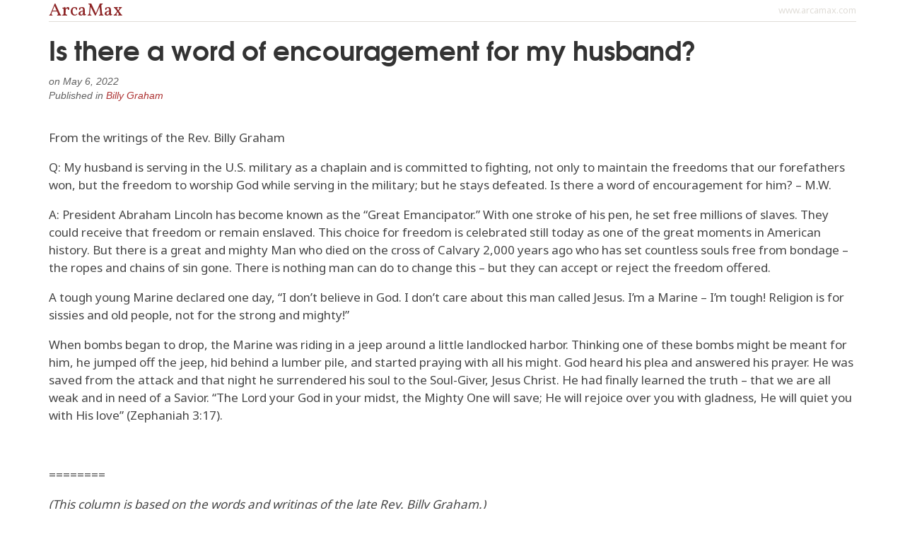

--- FILE ---
content_type: text/html; charset=utf-8
request_url: https://www.arcamax.com/healthandspirit/religion/billygraham/s-2667722?print
body_size: 5657
content:
<!doctype html>
<html xmlns="http://www.w3.org/1999/xhtml" xmlns:og="http://ogp.me/ns#" xmlns:fb="http://www.facebook.com/2008/fbml" xml:lang="en" lang="en">
<head>
	<meta charset="utf-8">
	<meta http-equiv="Content-Type" content="text/html; charset=utf-8"/>
	<meta http-equiv="X-UA-Compatible" content="IE=edge">
	<meta name="viewport" content="width=device-width, initial-scale=1, maximum-scale=1, minimal-ui, user-scalable=no" /> 
	<meta name="HandheldFriendly" content="True" />
	<meta name="MobileOptimized" content="320" />
	<meta name="apple-mobile-web-app-capable" content="yes">
	<meta name="apple-mobile-web-app-status-bar-style" content="black">
    <link rel="apple-touch-icon" href="/apple-touch-icon.png"/>
	<meta name="description" content="Daily Spiritual Advice Column by Billy Graham" />
	<meta name="keywords" content="religion, spirituality, advice, billy graham" />
	<meta name="author" content="ArcaMax Publishing, Inc." />
	<meta name="rating" content="general" />
	<meta name="sth-site-verification" content="9c51a2d7ed937f63be34a66d4a8dde74" />
    <meta name="amxrid" content="A13142605014-A3BAD49D24-2285463" />
    <meta name="facebook-domain-verification" content="ih0q4b6hkfyqaet5ctgua5943fp9q0" />
	<meta property="og:site_name" content="ArcaMax"/>
	<meta property="fb:app_id" content="181830548533623"/>
	<meta property="og:title" content="Is there a word of encouragement for my husband?"/>
	<meta property="og:url" content="https://www.arcamax.com/healthandspirit/religion/billygraham/s-2667722" />
	<meta property="og:type" content="article"/>
	<meta property="og:image" content="https://resources.arcamax.com/newspics/228/22853/2285364.jpg" />
	<meta property="og:description" content="From the writings of the Rev. Billy Graham Q: My husband is serving in the U.S. military as a chaplain and is committed to fighting, not only to maintain the freedoms that our forefathers won, but the freedom to worship God while serving in the military; but he stays defeated. Is there a word of encouragement for him? – M.W. A: President Abraham Lincoln has become known as the “Great ..."/>
	
	<title>Is there a word of encouragement for my husband? | Billy Graham | Columns | ArcaMax Publishing</title>  	

	
	<link rel="stylesheet" type="text/css" href="/jsnews/css/base.css?v=01202021" />
	
	<link rel="stylesheet" type="text/css" href="/jsnews/css/print.css?v=01202021" />
	
	<link rel='stylesheet' type='text/css' href='//d188m5xxcpvuue.cloudfront.net/arcamax/main.css'>
	<!--[if IE ]>
	<link rel="stylesheet" href="/jsnews/css/ie.css" type="text/css" />
	<![endif]-->
  



	<!-- HTML5 Shim and Respond.js IE8 support of HTML5 elements and media queries -->
	<!--[if lt IE 9]>
	 <script type="text/javascript" src="https://oss.maxcdn.com/html5shiv/3.7.2/html5shiv.min.js"></script>
	 <script type="text/javascript" src="https://oss.maxcdn.com/respond/1.4.2/respond.min.js"></script>
	<![endif]-->
	<link rel="manifest" href="/manifest.json">
	<script type="text/javascript" src="/jsnews/scripts/libs/modernizr.custom.js"></script>	
  <script type="text/javascript" src="//ajax.googleapis.com/ajax/libs/jquery/1.11.2/jquery.min.js"></script>
	<script type="text/javascript" src="//ajax.googleapis.com/ajax/libs/jqueryui/1.11.3/jquery-ui.min.js"></script>
	<script type="text/javascript" src="/jsnews/scripts/libs/jquery-ext-bs.js"></script>
	
	<script src="https://www.google.com/recaptcha/api.js"></script>
	
	 

	
<!-- Google Tag Manager -->
<script>(function(w,d,s,l,i){w[l]=w[l]||[];w[l].push({'gtm.start':
new Date().getTime(),event:'gtm.js'});var f=d.getElementsByTagName(s)[0],
j=d.createElement(s),dl=l!='dataLayer'?'&l='+l:'';j.async=true;j.src=
'https://www.googletagmanager.com/gtm.js?id='+i+dl;f.parentNode.insertBefore(j,f);
})(window,document,'script','dataLayer','GTM-M44WTWR');</script>
<!-- End Google Tag Manager -->

  
 

  
  
 <script>
   function onSubmit(token) {
     document.getElementById("sub-form").submit();
   }
 </script>
  

  
	<!-- ad scripts -->
	
<script>
  function _typeof(t){return(_typeof="function"==typeof Symbol&&"symbol"==typeof Symbol.iterator?function(t){return typeof t}:function(t){return t&&"function"==typeof Symbol&&t.constructor===Symbol&&t!==Symbol.prototype?"symbol":typeof t})(t)}!function(){for(var t,e,o=[],n=window,r=n;r;){try{if(r.frames.__tcfapiLocator){t=r;break}}catch(t){}if(r===n.top)break;r=n.parent}t||(function t(){var e=n.document,o=!!n.frames.__tcfapiLocator;if(!o)if(e.body){var r=e.createElement("iframe");r.style.cssText="display:none",r.name="__tcfapiLocator",e.body.appendChild(r)}else setTimeout(t,5);return!o}(),n.__tcfapi=function(){for(var t=arguments.length,n=new Array(t),r=0;r<t;r++)n[r]=arguments[r];if(!n.length)return o;"setGdprApplies"===n[0]?n.length>3&&2===parseInt(n[1],10)&&"boolean"==typeof n[3]&&(e=n[3],"function"==typeof n[2]&&n[2]("set",!0)):"ping"===n[0]?"function"==typeof n[2]&&n[2]({gdprApplies:e,cmpLoaded:!1,cmpStatus:"stub"}):o.push(n)},n.addEventListener("message",(function(t){var e="string"==typeof t.data,o={};if(e)try{o=JSON.parse(t.data)}catch(t){}else o=t.data;var n="object"===_typeof(o)?o.__tcfapiCall:null;n&&window.__tcfapi(n.command,n.version,(function(o,r){var a={__tcfapiReturn:{returnValue:o,success:r,callId:n.callId}};t&&t.source&&t.source.postMessage&&t.source.postMessage(e?JSON.stringify(a):a,"*")}),n.parameter)}),!1))}();
</script>

<script>
 (function () { var e = false; var c = window; var t = document; function r() { if (!c.frames["__uspapiLocator"]) { if (t.body) { var a = t.body; var e = t.createElement("iframe"); e.style.cssText = "display:none"; e.name = "__uspapiLocator"; a.appendChild(e) } else { setTimeout(r, 5) } } } r(); function p() { var a = arguments; __uspapi.a = __uspapi.a || []; if (!a.length) { return __uspapi.a } else if (a[0] === "ping") { a[2]({ gdprAppliesGlobally: e, cmpLoaded: false }, true) } else { __uspapi.a.push([].slice.apply(a)) } } function l(t) { var r = typeof t.data === "string"; try { var a = r ? JSON.parse(t.data) : t.data; if (a.__cmpCall) { var n = a.__cmpCall; c.__uspapi(n.command, n.parameter, function (a, e) { var c = { __cmpReturn: { returnValue: a, success: e, callId: n.callId } }; t.source.postMessage(r ? JSON.stringify(c) : c, "*") }) } } catch (a) { } } if (typeof __uspapi !== "function") { c.__uspapi = p; __uspapi.msgHandler = l; c.addEventListener("message", l, false) } })();
</script>

<script>
window.__gpp_addFrame=function(e){if(!window.frames[e])if(document.body){var t=document.createElement("iframe");t.style.cssText="display:none",t.name=e,document.body.appendChild(t)}else window.setTimeout(window.__gpp_addFrame,10,e)},window.__gpp_stub=function(){var e=arguments;if(__gpp.queue=__gpp.queue||[],__gpp.events=__gpp.events||[],!e.length||1==e.length&&"queue"==e[0])return __gpp.queue;if(1==e.length&&"events"==e[0])return __gpp.events;var t=e[0],p=e.length>1?e[1]:null,s=e.length>2?e[2]:null;if("ping"===t)p({gppVersion:"1.1",cmpStatus:"stub",cmpDisplayStatus:"hidden",signalStatus:"not ready",supportedAPIs:["2:tcfeuv2","5:tcfcav1","6:uspv1","7:usnatv1","8:uscav1","9:usvav1","10:uscov1","11:usutv1","12:usctv1"],cmpId:0,sectionList:[],applicableSections:[],gppString:"",parsedSections:{}},!0);else if("addEventListener"===t){"lastId"in __gpp||(__gpp.lastId=0),__gpp.lastId++;var n=__gpp.lastId;__gpp.events.push({id:n,callback:p,parameter:s}),p({eventName:"listenerRegistered",listenerId:n,data:!0,pingData:{gppVersion:"1.1",cmpStatus:"stub",cmpDisplayStatus:"hidden",signalStatus:"not ready",supportedAPIs:["2:tcfeuv2","5:tcfcav1","6:uspv1","7:usnatv1","8:uscav1","9:usvav1","10:uscov1","11:usutv1","12:usctv1"],cmpId:0,sectionList:[],applicableSections:[],gppString:"",parsedSections:{}}},!0)}else if("removeEventListener"===t){for(var a=!1,i=0;i<__gpp.events.length;i++)if(__gpp.events[i].id==s){__gpp.events.splice(i,1),a=!0;break}p({eventName:"listenerRemoved",listenerId:s,data:a,pingData:{gppVersion:"1.1",cmpStatus:"stub",cmpDisplayStatus:"hidden",signalStatus:"not ready",supportedAPIs:["2:tcfeuv2","5:tcfcav1","6:uspv1","7:usnatv1","8:uscav1","9:usvav1","10:uscov1","11:usutv1","12:usctv1"],cmpId:0,sectionList:[],applicableSections:[],gppString:"",parsedSections:{}}},!0)}else"hasSection"===t?p(!1,!0):"getSection"===t||"getField"===t?p(null,!0):__gpp.queue.push([].slice.apply(e))},window.__gpp_msghandler=function(e){var t="string"==typeof e.data;try{var p=t?JSON.parse(e.data):e.data}catch(e){p=null}if("object"==typeof p&&null!==p&&"__gppCall"in p){var s=p.__gppCall;window.__gpp(s.command,(function(p,n){var a={__gppReturn:{returnValue:p,success:n,callId:s.callId}};e.source.postMessage(t?JSON.stringify(a):a,"*")}),"parameter"in s?s.parameter:null,"version"in s?s.version:"1.1")}},"__gpp"in window&&"function"==typeof window.__gpp||(window.__gpp=window.__gpp_stub,window.addEventListener("message",window.__gpp_msghandler,!1),window.__gpp_addFrame("__gppLocator"));
</script>


<script>
    window._sp_queue = [];
    window._sp_ = {
        config: {
            accountId: 1247,
            baseEndpoint: 'https://cdn.privacy-mgmt.com',
           // ccpa: { },
            usnat: { 
              includeUspApi: true
            },
            custom: { },
            
            gdpr: { },
            events: {
                onConsentReady: function (consentUUID, euconsent) {
                    console.log('[event] onConsentReady', arguments);
                },
                onError: function() {
                    console.log('[event] onError', arguments);
                },
            }
        }
    }
</script>
<script src='https://cdn.privacy-mgmt.com/unified/wrapperMessagingWithoutDetection.js' async></script>
    
    


<link rel="preconnect" href="https://01.cdn.mediatradecraft.com/" crossorigin=""/>
<link rel="dns-prefetch" href="https://01.cdn.mediatradecraft.com/"/>
<link rel="preconnect" href="https://securepubads.g.doubleclick.net/" crossorigin=""/>
<link rel="dns-prefetch" href="https://securepubads.g.doubleclick.net/"/>
<link rel="preconnect" href="https://c.amazon-adsystem.com/" crossorigin=""/>
<link rel="dns-prefetch" href="https://c.amazon-adsystem.com/"/>
<link rel="preconnect" href="https://micro.rubiconproject.com/" crossorigin=""/>
<link rel="dns-prefetch" href="https://micro.rubiconproject.com/"/>
<script src="https://c.amazon-adsystem.com/aax2/apstag.js" async="true"></script>
<script src="https://securepubads.g.doubleclick.net/tag/js/gpt.js" async="true"></script>
<script src="https://01.cdn.mediatradecraft.com/arcamax/master/main.js" async="true"></script>
<link src="https://01.cdn.mediatradecraft.com/arcamax/master/main.css" media="print" onload="this.media='all'" rel="stylesheet"/>

	
  
  
</head>
<body>







<!-- Google Tag Manager (noscript) -->
<noscript><iframe src="https://www.googletagmanager.com/ns.html?id=GTM-M44WTWR"
height="0" width="0" style="display:none;visibility:hidden"></iframe></noscript>
<!-- End Google Tag Manager (noscript) -->





<div class="container print-wrapper">

<header class="print-header">
<span class="pull-right">www.arcamax.com</span>
<h1>ArcaMax</h1>
</header>

<article class="story">
<header>

<h2 class="story-headline">Is there a word of encouragement for my husband?</h2>
<div class="cite relative">

on <time datetime="2022-05-06">May  6, 2022</time>
<p>Published in <a href="/healthandspirit/religion/billygraham/">Billy Graham</a></p>

</div>
</header>


    


<section class="story-body">

<p>From the writings of the Rev. Billy Graham</p><p>Q: My husband is serving in the U.S. military as a chaplain and is committed to fighting, not only to maintain the freedoms that our forefathers won, but the freedom to worship God while serving in the military; but he stays defeated. Is there a word of encouragement for him? – M.W.</p><p>A: President Abraham Lincoln has become known as the “Great Emancipator.” With one stroke of his pen, he set free millions of slaves. They could receive that freedom or remain enslaved. This choice for freedom is celebrated still today as one of the great moments in American history. But there is a great and mighty Man who died on the cross of Calvary 2,000 years ago who has set countless souls free from bondage – the ropes and chains of sin gone. There is nothing man can do to change this – but they can accept or reject the freedom offered.</p><p>A tough young Marine declared one day, “I don’t believe in God. I don’t care about this man called Jesus. I’m a Marine – I’m tough! Religion is for sissies and old people, not for the strong and mighty!”</p><p>When bombs began to drop, the Marine was riding in a jeep around a little landlocked harbor. Thinking one of these bombs might be meant for him, he jumped off the jeep, hid behind a lumber pile, and started praying with all his might. God heard his plea and answered his prayer. He was saved from the attack and that night he surrendered his soul to the Soul-Giver, Jesus Christ. He had finally learned the truth – that we are all weak and in need of a Savior. “The Lord your God in your midst, the Mighty One will save; He will rejoice over you with gladness, He will quiet you with His love” (Zephaniah 3:17).</p><div class="ad adunit" data-slot="deskmidart">&nbsp;</div></p><p>========</p><p><i>(This column is based on the words and writings of the late Rev. Billy Graham.)</i></p><p>©2022 Billy Graham Literary Trust. Distributed by Tribune Content Agency, LLC.</p><br>
<p><cite>(c)2022 BILLY GRAHAM DISTRIBUTED BY TRIBUNE MEDIA SERVICES, INC.</cite></p>
</section></article>


</div>



	

<script type="text/javascript" src="/jsnews/scripts/amx.ia.js?v=01202021"></script>

<script type="text/javascript" src="/jsnews/scripts/amx.base.js?v=01202021"></script>




<!-- footer ad-->
<div id="do-not-sell-button"></div>

























<div id="int_box"></div>
</body>
</html>


--- FILE ---
content_type: text/css
request_url: https://www.arcamax.com/jsnews/css/base.css?v=01202021
body_size: 40633
content:
@charset "utf-8";@import url(https://fonts.googleapis.com/css?family=Rosario:400,700|Noto+Sans:400,700|Open+Sans:400,600);.vertical-align{position:relative;top:50%;-webkit-transform:translateY(-50%);-ms-transform:translateY(-50%);transform:translateY(-50%)}@font-face{font-family:entypo-amx;src:url(fonts/entypo-amx/entypo-amx.eot?14673974);src:url(fonts/entypo-amx/entypo-amx.eot?14673974#iefix)format('embedded-opentype'),url(fonts/entypo-amx/entypo-amx.woff?14673974)format('woff'),url(fonts/entypo-amx/entypo-amx.ttf?14673974)format('truetype'),url(fonts/entypo-amx/entypo-amx.svg?14673974#entypo-amx)format('svg');font-weight:400;font-style:normal}[class*=" entypo-"]:before,[class^=entypo-]:before{font-family:entypo-amx;font-style:normal;font-weight:400;speak:none;display:inline-block;text-decoration:inherit;width:1em;margin-right:.2em;text-align:center;font-variant:normal;text-transform:none;line-height:1em;margin-left:.2em}.entypo-facebook:before{content:'\e800'}.entypo-gplus:before{content:'\e801'}.entypo-pinterest:before{content:'\e802'}.entypo-twitter:before{content:'\e803'}.social-button.x .entypo-x:before,.entypo-x:before{content:'' !important;background-image:url('../images/shared/x-app-icon.png') !important;background-size:32px 32px !important;background-repeat:no-repeat !important;background-position:center !important;width:24px !important;height:24px !important;display:inline-block !important;font-family:inherit !important;vertical-align:middle !important;margin:0 !important}.entypo-left-open:before{content:'\e804'}.entypo-right-open:before{content:'\e805'}.entypo-search:before{content:'\e806'}.entypo-mail:before{content:'\e807'}.entypo-user:before{content:'\e808'}.entypo-print:before{content:'\e809'}.entypo-chat:before{content:'\e80a'}.entypo-right:before{content:'\e80b'}.entypo-mic:before{content:'\e80c'}.entypo-alert:before{content:'\e80d'}.social-button{position:relative;display:inline-block;width:40px;height:40px;text-align:center;border:0;-webkit-border-radius:2px;-moz-border-radius:2px;-ms-border-radius:2px;-o-border-radius:2px;border-radius:2px;-webkit-background-clip:padding-box;-moz-background-clip:padding;-ms-background-clip:padding-box;-o-background-clip:padding-box;background-clip:padding-box;color:#fff;vertical-align:middle;font-size:x-large;line-height:40px}.social-button:active,.social-button:hover,.social-button:link,.social-button:visited{color:#fff!important;text-decoration:none}.social-button.fb{background:#3c5998}.social-button.tw{background:#08abec}.social-button.x{background:#000}.social-button.gp{background:#dd4b39}.social-button.li{background:#0573b2}.social-button.pr{background:#fe9c54}.social-button.em{background:#ba7cd4}@font-face{font-family:weathericons;src:url(fonts/WeatherIcons/weathericons-regular-webfont.eot);src:url(fonts/WeatherIcons/weathericons-regular-webfont.eot?#iefix)format('embedded-opentype'),url(fonts/WeatherIcons/weathericons-regular-webfont.woff)format('woff'),url(fonts/WeatherIcons/weathericons-regular-webfont.ttf)format('truetype'),url(fonts/WeatherIcons/weathericons-regular-webfont.svg#weathericons-regular-webfontRg)format('svg');font-weight:400;font-style:normal}.wi{display:inline-block;font-family:weathericons;font-style:normal;font-weight:400;line-height:1;-webkit-font-smoothing:antialiased;-moz-osx-font-smoothing:grayscale}.wi-day-cloudy-gusts:before{content:"\f000"}.wi-day-cloudy-windy:before{content:"\f001"}.wi-day-cloudy:before{content:"\f002"}.wi-day-fog:before{content:"\f003"}.wi-day-hail:before{content:"\f004"}.wi-day-lightning:before{content:"\f005"}.wi-day-rain-mix:before{content:"\f006"}.wi-day-rain-wind:before{content:"\f007"}.wi-day-rain:before{content:"\f008"}.wi-day-showers:before{content:"\f009"}.wi-day-snow:before{content:"\f00a"}.wi-day-sprinkle:before{content:"\f00b"}.wi-day-sunny-overcast:before{content:"\f00c"}.wi-day-sunny:before{content:"\f00d"}.wi-day-storm-showers:before{content:"\f00e"}.wi-day-thunderstorm:before{content:"\f010"}.wi-cloudy-gusts:before{content:"\f011"}.wi-cloudy-windy:before{content:"\f012"}.wi-cloudy:before{content:"\f013"}.wi-fog:before{content:"\f014"}.wi-hail:before{content:"\f015"}.wi-lightning:before{content:"\f016"}.wi-rain-mix:before{content:"\f017"}.wi-rain-wind:before{content:"\f018"}.wi-rain:before{content:"\f019"}.wi-showers:before{content:"\f01a"}.wi-snow:before{content:"\f01b"}.wi-sprinkle:before{content:"\f01c"}.wi-storm-showers:before{content:"\f01d"}.wi-thunderstorm:before{content:"\f01e"}.wi-windy:before{content:"\f021"}.wi-night-alt-cloudy-gusts:before{content:"\f022"}.wi-night-alt-cloudy-windy:before{content:"\f023"}.wi-night-alt-hail:before{content:"\f024"}.wi-night-alt-lightning:before{content:"\f025"}.wi-night-alt-rain-mix:before{content:"\f026"}.wi-night-alt-rain-wind:before{content:"\f027"}.wi-night-alt-rain:before{content:"\f028"}.wi-night-alt-showers:before{content:"\f029"}.wi-night-alt-snow:before{content:"\f02a"}.wi-night-alt-sprinkle:before{content:"\f02b"}.wi-night-alt-storm-showers:before{content:"\f02c"}.wi-night-alt-thunderstorm:before{content:"\f02d"}.wi-night-clear:before{content:"\f02e"}.wi-night-cloudy-gusts:before{content:"\f02f"}.wi-night-cloudy-windy:before{content:"\f030"}.wi-night-cloudy:before{content:"\f031"}.wi-night-hail:before{content:"\f032"}.wi-night-lightning:before{content:"\f033"}.wi-night-rain-mix:before{content:"\f034"}.wi-night-rain-wind:before{content:"\f035"}.wi-night-rain:before{content:"\f036"}.wi-night-showers:before{content:"\f037"}.wi-night-snow:before{content:"\f038"}.wi-night-sprinkle:before{content:"\f039"}.wi-night-storm-showers:before{content:"\f03a"}.wi-night-thunderstorm:before{content:"\f03b"}.wi-celsius:before{content:"\f03c"}.wi-cloud-down:before{content:"\f03d"}.wi-cloud-refresh:before{content:"\f03e"}.wi-cloud-up:before{content:"\f040"}.wi-cloud:before{content:"\f041"}.wi-degrees:before{content:"\f042"}.wi-down-left:before{content:"\f043"}.wi-down:before{content:"\f044"}.wi-fahrenheit:before{content:"\f045"}.wi-horizon-alt:before{content:"\f046"}.wi-horizon:before{content:"\f047"}.wi-left:before{content:"\f048"}.wi-lightning:before{content:"\f016"}.wi-night-fog:before{content:"\f04a"}.wi-refresh-alt:before{content:"\f04b"}.wi-refresh:before{content:"\f04c"}.wi-right:before{content:"\f04d"}.wi-sprinkles:before{content:"\f04e"}.wi-strong-wind:before{content:"\f050"}.wi-sunrise:before{content:"\f051"}.wi-sunset:before{content:"\f052"}.wi-thermometer-exterior:before{content:"\f053"}.wi-thermometer-internal:before{content:"\f054"}.wi-thermometer:before{content:"\f055"}.wi-tornado:before{content:"\f056"}.wi-up-right:before{content:"\f057"}.wi-up:before{content:"\f058"}.wi-wind-west:before{content:"\f059"}.wi-wind-south-west:before{content:"\f05a"}.wi-wind-south-east:before{content:"\f05b"}.wi-wind-south:before{content:"\f05c"}.wi-wind-north-west:before{content:"\f05d"}.wi-wind-north-east:before{content:"\f05e"}.wi-wind-north:before{content:"\f060"}.wi-wind-east:before{content:"\f061"}.wi-smoke:before{content:"\f062"}.wi-dust:before{content:"\f063"}.wi-snow-wind:before{content:"\f064"}.wi-day-snow-wind:before{content:"\f065"}.wi-night-snow-wind:before{content:"\f066"}.wi-night-alt-snow-wind:before{content:"\f067"}.wi-day-sleet-storm:before{content:"\f068"}.wi-night-sleet-storm:before{content:"\f069"}.wi-night-alt-sleet-storm:before{content:"\f06a"}.wi-day-snow-thunderstorm:before{content:"\f06b"}.wi-night-snow-thunderstorm:before{content:"\f06c"}.wi-night-alt-snow-thunderstorm:before{content:"\f06d"}.wi-solar-eclipse:before{content:"\f06e"}.wi-lunar-eclipse:before{content:"\f070"}.wi-meteor:before{content:"\f071"}.wi-hot:before{content:"\f072"}.wi-hurricane:before{content:"\f073"}.wi-smog:before{content:"\f074"}.wi-alien:before{content:"\f075"}.wi-snowflake-cold:before{content:"\f076"}.wi-stars:before{content:"\f077"}.wi-night-partly-cloudy:before{content:"\f083"}.wi-umbrella:before{content:"\f084"}.wi-day-windy:before{content:"\f085"}.wi-night-alt-cloudy:before{content:"\f086"}.wi-up-left:before{content:"\f087"}.wi-down-right:before{content:"\f088"}.wi-time-12:before{content:"\f089"}.wi-time-1:before{content:"\f08a"}.wi-time-2:before{content:"\f08b"}.wi-time-3:before{content:"\f08c"}.wi-time-4:before{content:"\f08d"}.wi-time-5:before{content:"\f08e"}.wi-time-6:before{content:"\f08f"}.wi-time-7:before{content:"\f090"}.wi-time-8:before{content:"\f091"}.wi-time-9:before{content:"\f092"}.wi-time-10:before{content:"\f093"}.wi-time-11:before{content:"\f094"}.wi-day-sleet:before{content:"\f0b2"}.wi-night-sleet:before{content:"\f0b3"}.wi-night-alt-sleet:before{content:"\f0b4"}.wi-sleet:before{content:"\f0b5"}.wi-day-haze:before{content:"\f0b6"}.wi-beafort-0:before{content:"\f0b7"}.wi-beafort-1:before{content:"\f0b8"}.wi-beafort-2:before{content:"\f0b9"}.wi-beafort-3:before{content:"\f0ba"}.wi-beafort-4:before{content:"\f0bb"}.wi-beafort-5:before{content:"\f0bc"}.wi-beafort-6:before{content:"\f0bd"}.wi-beafort-7:before{content:"\f0be"}.wi-beafort-8:before{content:"\f0bf"}.wi-beafort-9:before{content:"\f0c0"}.wi-beafort-10:before{content:"\f0c1"}.wi-beafort-11:before{content:"\f0c2"}.wi-beafort-12:before{content:"\f0c3"}.wi-wind-default:before{content:"\f0b1"}.wi-wind-default._0-deg{-webkit-transform:rotate(0);-moz-transform:rotate(0);-ms-transform:rotate(0);-o-transform:rotate(0);transform:rotate(0)}.wi-wind-default._15-deg{-webkit-transform:rotate(15deg);-moz-transform:rotate(15deg);-ms-transform:rotate(15deg);-o-transform:rotate(15deg);transform:rotate(15deg)}.wi-wind-default._30-deg{-webkit-transform:rotate(30deg);-moz-transform:rotate(30deg);-ms-transform:rotate(30deg);-o-transform:rotate(30deg);transform:rotate(30deg)}.wi-wind-default._45-deg{-webkit-transform:rotate(45deg);-moz-transform:rotate(45deg);-ms-transform:rotate(45deg);-o-transform:rotate(45deg);transform:rotate(45deg)}.wi-wind-default._60-deg{-webkit-transform:rotate(60deg);-moz-transform:rotate(60deg);-ms-transform:rotate(60deg);-o-transform:rotate(60deg);transform:rotate(60deg)}.wi-wind-default._75-deg{-webkit-transform:rotate(75deg);-moz-transform:rotate(75deg);-ms-transform:rotate(75deg);-o-transform:rotate(75deg);transform:rotate(75deg)}.wi-wind-default._90-deg{-webkit-transform:rotate(90deg);-moz-transform:rotate(90deg);-ms-transform:rotate(90deg);-o-transform:rotate(90deg);transform:rotate(90deg)}.wi-wind-default._105-deg{-webkit-transform:rotate(105deg);-moz-transform:rotate(105deg);-ms-transform:rotate(105deg);-o-transform:rotate(105deg);transform:rotate(105deg)}.wi-wind-default._120-deg{-webkit-transform:rotate(120deg);-moz-transform:rotate(120deg);-ms-transform:rotate(120deg);-o-transform:rotate(120deg);transform:rotate(120deg)}.wi-wind-default._135-deg{-webkit-transform:rotate(135deg);-moz-transform:rotate(135deg);-ms-transform:rotate(135deg);-o-transform:rotate(135deg);transform:rotate(135deg)}.wi-wind-default._150-deg{-webkit-transform:rotate(150deg);-moz-transform:rotate(150deg);-ms-transform:rotate(150deg);-o-transform:rotate(150deg);transform:rotate(150deg)}.wi-wind-default._165-deg{-webkit-transform:rotate(165deg);-moz-transform:rotate(165deg);-ms-transform:rotate(165deg);-o-transform:rotate(165deg);transform:rotate(165deg)}.wi-wind-default._180-deg{-webkit-transform:rotate(180deg);-moz-transform:rotate(180deg);-ms-transform:rotate(180deg);-o-transform:rotate(180deg);transform:rotate(180deg)}.wi-wind-default._195-deg{-webkit-transform:rotate(195deg);-moz-transform:rotate(195deg);-ms-transform:rotate(195deg);-o-transform:rotate(195deg);transform:rotate(195deg)}.wi-wind-default._210-deg{-webkit-transform:rotate(210deg);-moz-transform:rotate(210deg);-ms-transform:rotate(210deg);-o-transform:rotate(210deg);transform:rotate(210deg)}.wi-wind-default._225-deg{-webkit-transform:rotate(225deg);-moz-transform:rotate(225deg);-ms-transform:rotate(225deg);-o-transform:rotate(225deg);transform:rotate(225deg)}.wi-wind-default._240-deg{-webkit-transform:rotate(240deg);-moz-transform:rotate(240deg);-ms-transform:rotate(240deg);-o-transform:rotate(240deg);transform:rotate(240deg)}.wi-wind-default._255-deg{-webkit-transform:rotate(255deg);-moz-transform:rotate(255deg);-ms-transform:rotate(255deg);-o-transform:rotate(255deg);transform:rotate(255deg)}.wi-wind-default._270-deg{-webkit-transform:rotate(270deg);-moz-transform:rotate(270deg);-ms-transform:rotate(270deg);-o-transform:rotate(270deg);transform:rotate(270deg)}.wi-wind-default._285-deg{-webkit-transform:rotate(295deg);-moz-transform:rotate(295deg);-ms-transform:rotate(295deg);-o-transform:rotate(295deg);transform:rotate(295deg)}.wi-wind-default._300-deg{-webkit-transform:rotate(300deg);-moz-transform:rotate(300deg);-ms-transform:rotate(300deg);-o-transform:rotate(300deg);transform:rotate(300deg)}.wi-wind-default._315-deg{-webkit-transform:rotate(315deg);-moz-transform:rotate(315deg);-ms-transform:rotate(315deg);-o-transform:rotate(315deg);transform:rotate(315deg)}.wi-wind-default._330-deg{-webkit-transform:rotate(330deg);-moz-transform:rotate(330deg);-ms-transform:rotate(330deg);-o-transform:rotate(330deg);transform:rotate(330deg)}.wi-wind-default._345-deg{-webkit-transform:rotate(345deg);-moz-transform:rotate(345deg);-ms-transform:rotate(345deg);-o-transform:rotate(345deg);transform:rotate(345deg)}.wi-moon-new:before{content:"\f095"}.wi-moon-waxing-cresent-1:before{content:"\f096"}.wi-moon-waxing-cresent-2:before{content:"\f097"}.wi-moon-waxing-cresent-3:before{content:"\f098"}.wi-moon-waxing-cresent-4:before{content:"\f099"}.wi-moon-waxing-cresent-5:before{content:"\f09a"}.wi-moon-waxing-cresent-6:before{content:"\f09b"}.wi-moon-first-quarter:before{content:"\f09c"}.wi-moon-waxing-gibbous-1:before{content:"\f09d"}.wi-moon-waxing-gibbous-2:before{content:"\f09e"}.wi-moon-waxing-gibbous-3:before{content:"\f09f"}.wi-moon-waxing-gibbous-4:before{content:"\f0a0"}.wi-moon-waxing-gibbous-5:before{content:"\f0a1"}.wi-moon-waxing-gibbous-6:before{content:"\f0a2"}.wi-moon-full:before{content:"\f0a3"}.wi-moon-waning-gibbous-1:before{content:"\f0a4"}.wi-moon-waning-gibbous-2:before{content:"\f0a5"}.wi-moon-waning-gibbous-3:before{content:"\f0a6"}.wi-moon-waning-gibbous-4:before{content:"\f0a7"}.wi-moon-waning-gibbous-5:before{content:"\f0a8"}.wi-moon-waning-gibbous-6:before{content:"\f0a9"}.wi-moon-3rd-quarter:before{content:"\f0aa"}.wi-moon-waning-crescent-1:before{content:"\f0ab"}.wi-moon-waning-crescent-2:before{content:"\f0ac"}.wi-moon-waning-crescent-3:before{content:"\f0ad"}.wi-moon-waning-crescent-4:before{content:"\f0ae"}.wi-moon-waning-crescent-5:before{content:"\f0af"}.wi-moon-waning-crescent-6:before{content:"\f0b0"}/*!
 * Bootstrap v3.3.2 (http://getbootstrap.com)
 * Copyright 2011-2015 Twitter, Inc.
 * Licensed under MIT (https://github.com/twbs/bootstrap/blob/master/LICENSE)
 *//*! normalize.css v3.0.2 | MIT License | git.io/normalize */html{font-family:sans-serif;-webkit-text-size-adjust:100%;-ms-text-size-adjust:100%}body{margin:0}article,aside,details,figcaption,figure,footer,header,hgroup,main,menu,nav,section,summary{display:block}audio,canvas,progress,video{display:inline-block;vertical-align:baseline}audio:not([controls]){display:none;height:0}[hidden],template{display:none}a{background-color:transparent}a:active,a:hover{outline:0}abbr[title]{border-bottom:1px dotted}b,strong{font-weight:700}dfn{font-style:italic}h1{margin:.67em 0;font-size:2em}mark{color:#000;background:#ff0}small{font-size:80%}sub,sup{position:relative;font-size:75%;line-height:0;vertical-align:baseline}sup{top:-.5em}sub{bottom:-.25em}img{border:0}svg:not(:root){overflow:hidden}figure{margin:1em 40px}hr{height:0;-webkit-box-sizing:content-box;-moz-box-sizing:content-box;box-sizing:content-box}pre{overflow:auto}code,kbd,pre,samp{font-family:monospace,monospace;font-size:1em}button,input,optgroup,select,textarea{margin:0;font:inherit;color:inherit}button{overflow:visible}button,select{text-transform:none}button,html input[type=button],input[type=reset],input[type=submit]{-webkit-appearance:button;cursor:pointer}button[disabled],html input[disabled]{cursor:default}button::-moz-focus-inner,input::-moz-focus-inner{padding:0;border:0}input{line-height:normal}input[type=checkbox],input[type=radio]{-webkit-box-sizing:border-box;-moz-box-sizing:border-box;box-sizing:border-box;padding:0}input[type=number]::-webkit-inner-spin-button,input[type=number]::-webkit-outer-spin-button{height:auto}input[type=search]{-webkit-box-sizing:content-box;-moz-box-sizing:content-box;box-sizing:content-box;-webkit-appearance:textfield}input[type=search]::-webkit-search-cancel-button,input[type=search]::-webkit-search-decoration{-webkit-appearance:none}fieldset{padding:.35em .625em .75em;margin:0 2px;border:1px solid silver}legend{padding:0;border:0}textarea{overflow:auto}optgroup{font-weight:700}table{border-spacing:0;border-collapse:collapse}td,th{padding:0}/*! Source: https://github.com/h5bp/html5-boilerplate/blob/master/src/css/main.css */@media print{*,:after,:before{color:#000!important;text-shadow:none!important;background:0 0!important;-webkit-box-shadow:none!important;box-shadow:none!important}a,a:visited{text-decoration:underline}a[href]:after{content:" (" attr(href)")"}abbr[title]:after{content:" (" attr(title)")"}a[href^="javascript:"]:after,a[href^="#"]:after{content:""}blockquote,pre{border:1px solid #999;page-break-inside:avoid}thead{display:table-header-group}img,tr{page-break-inside:avoid}img{max-width:100%!important}h2,h3,p{orphans:3;widows:3}h2,h3{page-break-after:avoid}select{background:#fff!important}.navbar{display:none}.btn>.caret,.dropup>.btn>.caret{border-top-color:#000!important}.label{border:1px solid #000}.table{border-collapse:collapse!important}.table td,.table th{background-color:#fff!important}.table-bordered td,.table-bordered th{border:1px solid #ddd!important}}@font-face{font-family:'Glyphicons Halflings';src:url(../fonts/glyphicons-halflings-regular.eot);src:url(../fonts/glyphicons-halflings-regular.eot?#iefix)format('embedded-opentype'),url(../fonts/glyphicons-halflings-regular.woff2)format('woff2'),url(../fonts/glyphicons-halflings-regular.woff)format('woff'),url(../fonts/glyphicons-halflings-regular.ttf)format('truetype'),url(../fonts/glyphicons-halflings-regular.svg#glyphicons_halflingsregular)format('svg')}.glyphicon{position:relative;top:1px;display:inline-block;font-family:'Glyphicons Halflings';font-style:normal;font-weight:400;line-height:1;-webkit-font-smoothing:antialiased;-moz-osx-font-smoothing:grayscale}.glyphicon-asterisk:before{content:"\2a"}.glyphicon-plus:before{content:"\2b"}.glyphicon-eur:before,.glyphicon-euro:before{content:"\20ac"}.glyphicon-minus:before{content:"\2212"}.glyphicon-cloud:before{content:"\2601"}.glyphicon-envelope:before{content:"\2709"}.glyphicon-pencil:before{content:"\270f"}.glyphicon-glass:before{content:"\e001"}.glyphicon-music:before{content:"\e002"}.glyphicon-search:before{content:"\e003"}.glyphicon-heart:before{content:"\e005"}.glyphicon-star:before{content:"\e006"}.glyphicon-star-empty:before{content:"\e007"}.glyphicon-user:before{content:"\e008"}.glyphicon-film:before{content:"\e009"}.glyphicon-th-large:before{content:"\e010"}.glyphicon-th:before{content:"\e011"}.glyphicon-th-list:before{content:"\e012"}.glyphicon-ok:before{content:"\e013"}.glyphicon-remove:before{content:"\e014"}.glyphicon-zoom-in:before{content:"\e015"}.glyphicon-zoom-out:before{content:"\e016"}.glyphicon-off:before{content:"\e017"}.glyphicon-signal:before{content:"\e018"}.glyphicon-cog:before{content:"\e019"}.glyphicon-trash:before{content:"\e020"}.glyphicon-home:before{content:"\e021"}.glyphicon-file:before{content:"\e022"}.glyphicon-time:before{content:"\e023"}.glyphicon-road:before{content:"\e024"}.glyphicon-download-alt:before{content:"\e025"}.glyphicon-download:before{content:"\e026"}.glyphicon-upload:before{content:"\e027"}.glyphicon-inbox:before{content:"\e028"}.glyphicon-play-circle:before{content:"\e029"}.glyphicon-repeat:before{content:"\e030"}.glyphicon-refresh:before{content:"\e031"}.glyphicon-list-alt:before{content:"\e032"}.glyphicon-lock:before{content:"\e033"}.glyphicon-flag:before{content:"\e034"}.glyphicon-headphones:before{content:"\e035"}.glyphicon-volume-off:before{content:"\e036"}.glyphicon-volume-down:before{content:"\e037"}.glyphicon-volume-up:before{content:"\e038"}.glyphicon-qrcode:before{content:"\e039"}.glyphicon-barcode:before{content:"\e040"}.glyphicon-tag:before{content:"\e041"}.glyphicon-tags:before{content:"\e042"}.glyphicon-book:before{content:"\e043"}.glyphicon-bookmark:before{content:"\e044"}.glyphicon-print:before{content:"\e045"}.glyphicon-camera:before{content:"\e046"}.glyphicon-font:before{content:"\e047"}.glyphicon-bold:before{content:"\e048"}.glyphicon-italic:before{content:"\e049"}.glyphicon-text-height:before{content:"\e050"}.glyphicon-text-width:before{content:"\e051"}.glyphicon-align-left:before{content:"\e052"}.glyphicon-align-center:before{content:"\e053"}.glyphicon-align-right:before{content:"\e054"}.glyphicon-align-justify:before{content:"\e055"}.glyphicon-list:before{content:"\e056"}.glyphicon-indent-left:before{content:"\e057"}.glyphicon-indent-right:before{content:"\e058"}.glyphicon-facetime-video:before{content:"\e059"}.glyphicon-picture:before{content:"\e060"}.glyphicon-map-marker:before{content:"\e062"}.glyphicon-adjust:before{content:"\e063"}.glyphicon-tint:before{content:"\e064"}.glyphicon-edit:before{content:"\e065"}.glyphicon-share:before{content:"\e066"}.glyphicon-check:before{content:"\e067"}.glyphicon-move:before{content:"\e068"}.glyphicon-step-backward:before{content:"\e069"}.glyphicon-fast-backward:before{content:"\e070"}.glyphicon-backward:before{content:"\e071"}.glyphicon-play:before{content:"\e072"}.glyphicon-pause:before{content:"\e073"}.glyphicon-stop:before{content:"\e074"}.glyphicon-forward:before{content:"\e075"}.glyphicon-fast-forward:before{content:"\e076"}.glyphicon-step-forward:before{content:"\e077"}.glyphicon-eject:before{content:"\e078"}.glyphicon-chevron-left:before{content:"\e079"}.glyphicon-chevron-right:before{content:"\e080"}.glyphicon-plus-sign:before{content:"\e081"}.glyphicon-minus-sign:before{content:"\e082"}.glyphicon-remove-sign:before{content:"\e083"}.glyphicon-ok-sign:before{content:"\e084"}.glyphicon-question-sign:before{content:"\e085"}.glyphicon-info-sign:before{content:"\e086"}.glyphicon-screenshot:before{content:"\e087"}.glyphicon-remove-circle:before{content:"\e088"}.glyphicon-ok-circle:before{content:"\e089"}.glyphicon-ban-circle:before{content:"\e090"}.glyphicon-arrow-left:before{content:"\e091"}.glyphicon-arrow-right:before{content:"\e092"}.glyphicon-arrow-up:before{content:"\e093"}.glyphicon-arrow-down:before{content:"\e094"}.glyphicon-share-alt:before{content:"\e095"}.glyphicon-resize-full:before{content:"\e096"}.glyphicon-resize-small:before{content:"\e097"}.glyphicon-exclamation-sign:before{content:"\e101"}.glyphicon-gift:before{content:"\e102"}.glyphicon-leaf:before{content:"\e103"}.glyphicon-fire:before{content:"\e104"}.glyphicon-eye-open:before{content:"\e105"}.glyphicon-eye-close:before{content:"\e106"}.glyphicon-warning-sign:before{content:"\e107"}.glyphicon-plane:before{content:"\e108"}.glyphicon-calendar:before{content:"\e109"}.glyphicon-random:before{content:"\e110"}.glyphicon-comment:before{content:"\e111"}.glyphicon-magnet:before{content:"\e112"}.glyphicon-chevron-up:before{content:"\e113"}.glyphicon-chevron-down:before{content:"\e114"}.glyphicon-retweet:before{content:"\e115"}.glyphicon-shopping-cart:before{content:"\e116"}.glyphicon-folder-close:before{content:"\e117"}.glyphicon-folder-open:before{content:"\e118"}.glyphicon-resize-vertical:before{content:"\e119"}.glyphicon-resize-horizontal:before{content:"\e120"}.glyphicon-hdd:before{content:"\e121"}.glyphicon-bullhorn:before{content:"\e122"}.glyphicon-bell:before{content:"\e123"}.glyphicon-certificate:before{content:"\e124"}.glyphicon-thumbs-up:before{content:"\e125"}.glyphicon-thumbs-down:before{content:"\e126"}.glyphicon-hand-right:before{content:"\e127"}.glyphicon-hand-left:before{content:"\e128"}.glyphicon-hand-up:before{content:"\e129"}.glyphicon-hand-down:before{content:"\e130"}.glyphicon-circle-arrow-right:before{content:"\e131"}.glyphicon-circle-arrow-left:before{content:"\e132"}.glyphicon-circle-arrow-up:before{content:"\e133"}.glyphicon-circle-arrow-down:before{content:"\e134"}.glyphicon-globe:before{content:"\e135"}.glyphicon-wrench:before{content:"\e136"}.glyphicon-tasks:before{content:"\e137"}.glyphicon-filter:before{content:"\e138"}.glyphicon-briefcase:before{content:"\e139"}.glyphicon-fullscreen:before{content:"\e140"}.glyphicon-dashboard:before{content:"\e141"}.glyphicon-paperclip:before{content:"\e142"}.glyphicon-heart-empty:before{content:"\e143"}.glyphicon-link:before{content:"\e144"}.glyphicon-phone:before{content:"\e145"}.glyphicon-pushpin:before{content:"\e146"}.glyphicon-usd:before{content:"\e148"}.glyphicon-gbp:before{content:"\e149"}.glyphicon-sort:before{content:"\e150"}.glyphicon-sort-by-alphabet:before{content:"\e151"}.glyphicon-sort-by-alphabet-alt:before{content:"\e152"}.glyphicon-sort-by-order:before{content:"\e153"}.glyphicon-sort-by-order-alt:before{content:"\e154"}.glyphicon-sort-by-attributes:before{content:"\e155"}.glyphicon-sort-by-attributes-alt:before{content:"\e156"}.glyphicon-unchecked:before{content:"\e157"}.glyphicon-expand:before{content:"\e158"}.glyphicon-collapse-down:before{content:"\e159"}.glyphicon-collapse-up:before{content:"\e160"}.glyphicon-log-in:before{content:"\e161"}.glyphicon-flash:before{content:"\e162"}.glyphicon-log-out:before{content:"\e163"}.glyphicon-new-window:before{content:"\e164"}.glyphicon-record:before{content:"\e165"}.glyphicon-save:before{content:"\e166"}.glyphicon-open:before{content:"\e167"}.glyphicon-saved:before{content:"\e168"}.glyphicon-import:before{content:"\e169"}.glyphicon-export:before{content:"\e170"}.glyphicon-send:before{content:"\e171"}.glyphicon-floppy-disk:before{content:"\e172"}.glyphicon-floppy-saved:before{content:"\e173"}.glyphicon-floppy-remove:before{content:"\e174"}.glyphicon-floppy-save:before{content:"\e175"}.glyphicon-floppy-open:before{content:"\e176"}.glyphicon-credit-card:before{content:"\e177"}.glyphicon-transfer:before{content:"\e178"}.glyphicon-cutlery:before{content:"\e179"}.glyphicon-header:before{content:"\e180"}.glyphicon-compressed:before{content:"\e181"}.glyphicon-earphone:before{content:"\e182"}.glyphicon-phone-alt:before{content:"\e183"}.glyphicon-tower:before{content:"\e184"}.glyphicon-stats:before{content:"\e185"}.glyphicon-sd-video:before{content:"\e186"}.glyphicon-hd-video:before{content:"\e187"}.glyphicon-subtitles:before{content:"\e188"}.glyphicon-sound-stereo:before{content:"\e189"}.glyphicon-sound-dolby:before{content:"\e190"}.glyphicon-sound-5-1:before{content:"\e191"}.glyphicon-sound-6-1:before{content:"\e192"}.glyphicon-sound-7-1:before{content:"\e193"}.glyphicon-copyright-mark:before{content:"\e194"}.glyphicon-registration-mark:before{content:"\e195"}.glyphicon-cloud-download:before{content:"\e197"}.glyphicon-cloud-upload:before{content:"\e198"}.glyphicon-tree-conifer:before{content:"\e199"}.glyphicon-tree-deciduous:before{content:"\e200"}.glyphicon-cd:before{content:"\e201"}.glyphicon-save-file:before{content:"\e202"}.glyphicon-open-file:before{content:"\e203"}.glyphicon-level-up:before{content:"\e204"}.glyphicon-copy:before{content:"\e205"}.glyphicon-paste:before{content:"\e206"}.glyphicon-alert:before{content:"\e209"}.glyphicon-equalizer:before{content:"\e210"}.glyphicon-king:before{content:"\e211"}.glyphicon-queen:before{content:"\e212"}.glyphicon-pawn:before{content:"\e213"}.glyphicon-bishop:before{content:"\e214"}.glyphicon-knight:before{content:"\e215"}.glyphicon-baby-formula:before{content:"\e216"}.glyphicon-tent:before{content:"\26fa"}.glyphicon-blackboard:before{content:"\e218"}.glyphicon-bed:before{content:"\e219"}.glyphicon-apple:before{content:"\f8ff"}.glyphicon-erase:before{content:"\e221"}.glyphicon-hourglass:before{content:"\231b"}.glyphicon-lamp:before{content:"\e223"}.glyphicon-duplicate:before{content:"\e224"}.glyphicon-piggy-bank:before{content:"\e225"}.glyphicon-scissors:before{content:"\e226"}.glyphicon-bitcoin:before{content:"\e227"}.glyphicon-yen:before{content:"\00a5"}.glyphicon-ruble:before{content:"\20bd"}.glyphicon-scale:before{content:"\e230"}.glyphicon-ice-lolly:before{content:"\e231"}.glyphicon-ice-lolly-tasted:before{content:"\e232"}.glyphicon-education:before{content:"\e233"}.glyphicon-option-horizontal:before{content:"\e234"}.glyphicon-option-vertical:before{content:"\e235"}.glyphicon-menu-hamburger:before{content:"\e236"}.glyphicon-modal-window:before{content:"\e237"}.glyphicon-oil:before{content:"\e238"}.glyphicon-grain:before{content:"\e239"}.glyphicon-sunglasses:before{content:"\e240"}.glyphicon-text-size:before{content:"\e241"}.glyphicon-text-color:before{content:"\e242"}.glyphicon-text-background:before{content:"\e243"}.glyphicon-object-align-top:before{content:"\e244"}.glyphicon-object-align-bottom:before{content:"\e245"}.glyphicon-object-align-horizontal:before{content:"\e246"}.glyphicon-object-align-left:before{content:"\e247"}.glyphicon-object-align-vertical:before{content:"\e248"}.glyphicon-object-align-right:before{content:"\e249"}.glyphicon-triangle-right:before{content:"\e250"}.glyphicon-triangle-left:before{content:"\e251"}.glyphicon-triangle-bottom:before{content:"\e252"}.glyphicon-triangle-top:before{content:"\e253"}.glyphicon-console:before{content:"\e254"}.glyphicon-superscript:before{content:"\e255"}.glyphicon-subscript:before{content:"\e256"}.glyphicon-menu-left:before{content:"\e257"}.glyphicon-menu-right:before{content:"\e258"}.glyphicon-menu-down:before{content:"\e259"}.glyphicon-menu-up:before{content:"\e260"}*{-webkit-box-sizing:border-box;-moz-box-sizing:border-box;box-sizing:border-box}:after,:before{-webkit-box-sizing:border-box;-moz-box-sizing:border-box;box-sizing:border-box}html{font-size:10px;-webkit-tap-highlight-color:transparent}body{font-family:"Helvetica Neue",Helvetica,Arial,sans-serif;font-size:14px;line-height:1.42857143;color:#333;background-color:#fff}button,input,select,textarea{font-family:inherit;font-size:inherit;line-height:inherit}a{color:#337ab7;text-decoration:none}a:focus,a:hover{color:#23527c;text-decoration:underline}a:focus{outline:thin dotted;outline:5px auto -webkit-focus-ring-color;outline-offset:-2px}figure{margin:0}img{vertical-align:middle}.carousel-inner>.item>a>img,.carousel-inner>.item>img,.img-responsive,.thumbnail a>img,.thumbnail>img{display:block;max-width:100%;height:auto}.img-rounded{border-radius:6px}.img-thumbnail{display:inline-block;max-width:100%;height:auto;padding:4px;line-height:1.42857143;background-color:#fff;border:1px solid #ddd;border-radius:4px;-webkit-transition:all .2s ease-in-out;-o-transition:all .2s ease-in-out;transition:all .2s ease-in-out}.img-circle{border-radius:50%}hr{margin-top:20px;margin-bottom:20px;border:0;border-top:1px solid #eee}.sr-only{position:absolute;width:1px;height:1px;padding:0;margin:-1px;overflow:hidden;clip:rect(0,0,0,0);border:0}.sr-only-focusable:active,.sr-only-focusable:focus{position:static;width:auto;height:auto;margin:0;overflow:visible;clip:auto}.h1,.h2,.h3,.h4,.h5,.h6,h1,h2,h3,h4,h5,h6{font-family:inherit;font-weight:500;line-height:1.1;color:inherit}.h1 .small,.h1 small,.h2 .small,.h2 small,.h3 .small,.h3 small,.h4 .small,.h4 small,.h5 .small,.h5 small,.h6 .small,.h6 small,h1 .small,h1 small,h2 .small,h2 small,h3 .small,h3 small,h4 .small,h4 small,h5 .small,h5 small,h6 .small,h6 small{font-weight:400;line-height:1;color:#777}.h1,.h2,.h3,h1,h2,h3{margin-top:20px;margin-bottom:10px}.h1 .small,.h1 small,.h2 .small,.h2 small,.h3 .small,.h3 small,h1 .small,h1 small,h2 .small,h2 small,h3 .small,h3 small{font-size:65%}.h4,.h5,.h6,h4,h5,h6{margin-top:10px;margin-bottom:10px}.h4 .small,.h4 small,.h5 .small,.h5 small,.h6 .small,.h6 small,h4 .small,h4 small,h5 .small,h5 small,h6 .small,h6 small{font-size:75%}.h1,h1{font-size:36px}.h2,h2{font-size:30px}.h3,h3{font-size:24px}.h4,h4{font-size:18px}.h5,h5{font-size:14px}.h6,h6{font-size:12px}p{margin:0 0 10px}.lead{margin-bottom:20px;font-size:16px;font-weight:300;line-height:1.4}@media (min-width:768px){.lead{font-size:21px}}.small,small{font-size:85%}.mark,mark{padding:.2em;background-color:#fcf8e3}.text-left{text-align:left}.text-right{text-align:right}.text-center{text-align:center}.text-justify{text-align:justify}.text-nowrap{white-space:nowrap}.text-lowercase{text-transform:lowercase}.text-uppercase{text-transform:uppercase}.text-capitalize{text-transform:capitalize}.text-muted{color:#777}.text-primary{color:#337ab7}a.text-primary:hover{color:#286090}.text-success{color:#3c763d}a.text-success:hover{color:#2b542c}.text-info{color:#31708f}a.text-info:hover{color:#245269}.text-warning{color:#8a6d3b}a.text-warning:hover{color:#66512c}.text-danger{color:#a94442}a.text-danger:hover{color:#843534}.bg-primary{color:#fff;background-color:#337ab7}a.bg-primary:hover{background-color:#286090}.bg-success{background-color:#dff0d8}a.bg-success:hover{background-color:#c1e2b3}.bg-info{background-color:#d9edf7}a.bg-info:hover{background-color:#afd9ee}.bg-warning{background-color:#fcf8e3}a.bg-warning:hover{background-color:#f7ecb5}.bg-danger{background-color:#f2dede}a.bg-danger:hover{background-color:#e4b9b9}.page-header{padding-bottom:9px;margin:40px 0 20px;border-bottom:1px solid #eee}ol,ul{margin-top:0;margin-bottom:10px}ol ol,ol ul,ul ol,ul ul{margin-bottom:0}.list-unstyled{padding-left:0;list-style:none}.list-inline{padding-left:0;margin-left:-5px;list-style:none}.list-inline>li{display:inline-block;padding-right:5px;padding-left:5px}dl{margin-top:0;margin-bottom:20px}dd,dt{line-height:1.42857143}dt{font-weight:700}dd{margin-left:0}@media (min-width:768px){.dl-horizontal dt{float:left;width:160px;overflow:hidden;clear:left;text-align:right;text-overflow:ellipsis;white-space:nowrap}.dl-horizontal dd{margin-left:180px}}abbr[data-original-title],abbr[title]{cursor:help;border-bottom:1px dotted #777}.initialism{font-size:90%;text-transform:uppercase}blockquote{padding:10px 20px;margin:0 0 20px;font-size:17.5px;border-left:5px solid #eee}blockquote ol:last-child,blockquote p:last-child,blockquote ul:last-child{margin-bottom:0}blockquote .small,blockquote footer,blockquote small{display:block;font-size:80%;line-height:1.42857143;color:#777}blockquote .small:before,blockquote footer:before,blockquote small:before{content:'\2014 \00A0'}.blockquote-reverse,blockquote.pull-right{padding-right:15px;padding-left:0;text-align:right;border-right:5px solid #eee;border-left:0}.blockquote-reverse .small:before,.blockquote-reverse footer:before,.blockquote-reverse small:before,blockquote.pull-right .small:before,blockquote.pull-right footer:before,blockquote.pull-right small:before{content:''}.blockquote-reverse .small:after,.blockquote-reverse footer:after,.blockquote-reverse small:after,blockquote.pull-right .small:after,blockquote.pull-right footer:after,blockquote.pull-right small:after{content:'\00A0 \2014'}address{margin-bottom:20px;font-style:normal;line-height:1.42857143}code,kbd,pre,samp{font-family:Menlo,Monaco,Consolas,"Courier New",monospace}code{padding:2px 4px;font-size:90%;color:#c7254e;background-color:#f9f2f4;border-radius:4px}kbd{padding:2px 4px;font-size:90%;color:#fff;background-color:#333;border-radius:3px;-webkit-box-shadow:inset 0 -1px 0 rgba(0,0,0,.25);box-shadow:inset 0 -1px 0 rgba(0,0,0,.25)}kbd kbd{padding:0;font-size:100%;font-weight:700;-webkit-box-shadow:none;box-shadow:none}pre{display:block;padding:9.5px;margin:0 0 10px;font-size:13px;line-height:1.42857143;color:#333;word-break:break-all;word-wrap:break-word;background-color:#f5f5f5;border:1px solid #ccc;border-radius:4px}pre code{padding:0;font-size:inherit;color:inherit;white-space:pre-wrap;background-color:transparent;border-radius:0}.pre-scrollable{max-height:340px;overflow-y:scroll}.container{padding-right:15px;padding-left:15px;margin-right:auto;margin-left:auto}@media (min-width:768px){.container{width:750px}}@media (min-width:992px){.container{width:970px}}@media (min-width:1200px){.container{width:1170px}}.container-fluid{padding-right:15px;padding-left:15px;margin-right:auto;margin-left:auto}.row{margin-right:-15px;margin-left:-15px}.col-lg-1,.col-lg-10,.col-lg-11,.col-lg-12,.col-lg-2,.col-lg-3,.col-lg-4,.col-lg-5,.col-lg-6,.col-lg-7,.col-lg-8,.col-lg-9,.col-md-1,.col-md-10,.col-md-11,.col-md-12,.col-md-2,.col-md-3,.col-md-4,.col-md-5,.col-md-6,.col-md-7,.col-md-8,.col-md-9,.col-sm-1,.col-sm-10,.col-sm-11,.col-sm-12,.col-sm-2,.col-sm-3,.col-sm-4,.col-sm-5,.col-sm-6,.col-sm-7,.col-sm-8,.col-sm-9,.col-xs-1,.col-xs-10,.col-xs-11,.col-xs-12,.col-xs-2,.col-xs-3,.col-xs-4,.col-xs-5,.col-xs-6,.col-xs-7,.col-xs-8,.col-xs-9{position:relative;min-height:1px;padding-right:15px;padding-left:15px}.col-xs-1,.col-xs-10,.col-xs-11,.col-xs-12,.col-xs-2,.col-xs-3,.col-xs-4,.col-xs-5,.col-xs-6,.col-xs-7,.col-xs-8,.col-xs-9{float:left}.col-xs-12{width:100%}.col-xs-11{width:91.66666667%}.col-xs-10{width:83.33333333%}.col-xs-9{width:75%}.col-xs-8{width:66.66666667%}.col-xs-7{width:58.33333333%}.col-xs-6{width:50%}.col-xs-5{width:41.66666667%}.col-xs-4{width:33.33333333%}.col-xs-3{width:25%}.col-xs-2{width:16.66666667%}.col-xs-1{width:8.33333333%}.col-xs-pull-12{right:100%}.col-xs-pull-11{right:91.66666667%}.col-xs-pull-10{right:83.33333333%}.col-xs-pull-9{right:75%}.col-xs-pull-8{right:66.66666667%}.col-xs-pull-7{right:58.33333333%}.col-xs-pull-6{right:50%}.col-xs-pull-5{right:41.66666667%}.col-xs-pull-4{right:33.33333333%}.col-xs-pull-3{right:25%}.col-xs-pull-2{right:16.66666667%}.col-xs-pull-1{right:8.33333333%}.col-xs-pull-0{right:auto}.col-xs-push-12{left:100%}.col-xs-push-11{left:91.66666667%}.col-xs-push-10{left:83.33333333%}.col-xs-push-9{left:75%}.col-xs-push-8{left:66.66666667%}.col-xs-push-7{left:58.33333333%}.col-xs-push-6{left:50%}.col-xs-push-5{left:41.66666667%}.col-xs-push-4{left:33.33333333%}.col-xs-push-3{left:25%}.col-xs-push-2{left:16.66666667%}.col-xs-push-1{left:8.33333333%}.col-xs-push-0{left:auto}.col-xs-offset-12{margin-left:100%}.col-xs-offset-11{margin-left:91.66666667%}.col-xs-offset-10{margin-left:83.33333333%}.col-xs-offset-9{margin-left:75%}.col-xs-offset-8{margin-left:66.66666667%}.col-xs-offset-7{margin-left:58.33333333%}.col-xs-offset-6{margin-left:50%}.col-xs-offset-5{margin-left:41.66666667%}.col-xs-offset-4{margin-left:33.33333333%}.col-xs-offset-3{margin-left:25%}.col-xs-offset-2{margin-left:16.66666667%}.col-xs-offset-1{margin-left:8.33333333%}.col-xs-offset-0{margin-left:0}@media (min-width:768px){.col-sm-1,.col-sm-10,.col-sm-11,.col-sm-12,.col-sm-2,.col-sm-3,.col-sm-4,.col-sm-5,.col-sm-6,.col-sm-7,.col-sm-8,.col-sm-9{float:left}.col-sm-12{width:100%}.col-sm-11{width:91.66666667%}.col-sm-10{width:83.33333333%}.col-sm-9{width:75%}.col-sm-8{width:66.66666667%}.col-sm-7{width:58.33333333%}.col-sm-6{width:50%}.col-sm-5{width:41.66666667%}.col-sm-4{width:33.33333333%}.col-sm-3{width:25%}.col-sm-2{width:16.66666667%}.col-sm-1{width:8.33333333%}.col-sm-pull-12{right:100%}.col-sm-pull-11{right:91.66666667%}.col-sm-pull-10{right:83.33333333%}.col-sm-pull-9{right:75%}.col-sm-pull-8{right:66.66666667%}.col-sm-pull-7{right:58.33333333%}.col-sm-pull-6{right:50%}.col-sm-pull-5{right:41.66666667%}.col-sm-pull-4{right:33.33333333%}.col-sm-pull-3{right:25%}.col-sm-pull-2{right:16.66666667%}.col-sm-pull-1{right:8.33333333%}.col-sm-pull-0{right:auto}.col-sm-push-12{left:100%}.col-sm-push-11{left:91.66666667%}.col-sm-push-10{left:83.33333333%}.col-sm-push-9{left:75%}.col-sm-push-8{left:66.66666667%}.col-sm-push-7{left:58.33333333%}.col-sm-push-6{left:50%}.col-sm-push-5{left:41.66666667%}.col-sm-push-4{left:33.33333333%}.col-sm-push-3{left:25%}.col-sm-push-2{left:16.66666667%}.col-sm-push-1{left:8.33333333%}.col-sm-push-0{left:auto}.col-sm-offset-12{margin-left:100%}.col-sm-offset-11{margin-left:91.66666667%}.col-sm-offset-10{margin-left:83.33333333%}.col-sm-offset-9{margin-left:75%}.col-sm-offset-8{margin-left:66.66666667%}.col-sm-offset-7{margin-left:58.33333333%}.col-sm-offset-6{margin-left:50%}.col-sm-offset-5{margin-left:41.66666667%}.col-sm-offset-4{margin-left:33.33333333%}.col-sm-offset-3{margin-left:25%}.col-sm-offset-2{margin-left:16.66666667%}.col-sm-offset-1{margin-left:8.33333333%}.col-sm-offset-0{margin-left:0}}@media (min-width:992px){.col-md-1,.col-md-10,.col-md-11,.col-md-12,.col-md-2,.col-md-3,.col-md-4,.col-md-5,.col-md-6,.col-md-7,.col-md-8,.col-md-9{float:left}.col-md-12{width:100%}.col-md-11{width:91.66666667%}.col-md-10{width:83.33333333%}.col-md-9{width:75%}.col-md-8{width:66.66666667%}.col-md-7{width:58.33333333%}.col-md-6{width:50%}.col-md-5{width:41.66666667%}.col-md-4{width:33.33333333%}.col-md-3{width:25%}.col-md-2{width:16.66666667%}.col-md-1{width:8.33333333%}.col-md-pull-12{right:100%}.col-md-pull-11{right:91.66666667%}.col-md-pull-10{right:83.33333333%}.col-md-pull-9{right:75%}.col-md-pull-8{right:66.66666667%}.col-md-pull-7{right:58.33333333%}.col-md-pull-6{right:50%}.col-md-pull-5{right:41.66666667%}.col-md-pull-4{right:33.33333333%}.col-md-pull-3{right:25%}.col-md-pull-2{right:16.66666667%}.col-md-pull-1{right:8.33333333%}.col-md-pull-0{right:auto}.col-md-push-12{left:100%}.col-md-push-11{left:91.66666667%}.col-md-push-10{left:83.33333333%}.col-md-push-9{left:75%}.col-md-push-8{left:66.66666667%}.col-md-push-7{left:58.33333333%}.col-md-push-6{left:50%}.col-md-push-5{left:41.66666667%}.col-md-push-4{left:33.33333333%}.col-md-push-3{left:25%}.col-md-push-2{left:16.66666667%}.col-md-push-1{left:8.33333333%}.col-md-push-0{left:auto}.col-md-offset-12{margin-left:100%}.col-md-offset-11{margin-left:91.66666667%}.col-md-offset-10{margin-left:83.33333333%}.col-md-offset-9{margin-left:75%}.col-md-offset-8{margin-left:66.66666667%}.col-md-offset-7{margin-left:58.33333333%}.col-md-offset-6{margin-left:50%}.col-md-offset-5{margin-left:41.66666667%}.col-md-offset-4{margin-left:33.33333333%}.col-md-offset-3{margin-left:25%}.col-md-offset-2{margin-left:16.66666667%}.col-md-offset-1{margin-left:8.33333333%}.col-md-offset-0{margin-left:0}}@media (min-width:1200px){.col-lg-1,.col-lg-10,.col-lg-11,.col-lg-12,.col-lg-2,.col-lg-3,.col-lg-4,.col-lg-5,.col-lg-6,.col-lg-7,.col-lg-8,.col-lg-9{float:left}.col-lg-12{width:100%}.col-lg-11{width:91.66666667%}.col-lg-10{width:83.33333333%}.col-lg-9{width:75%}.col-lg-8{width:66.66666667%}.col-lg-7{width:58.33333333%}.col-lg-6{width:50%}.col-lg-5{width:41.66666667%}.col-lg-4{width:33.33333333%}.col-lg-3{width:25%}.col-lg-2{width:16.66666667%}.col-lg-1{width:8.33333333%}.col-lg-pull-12{right:100%}.col-lg-pull-11{right:91.66666667%}.col-lg-pull-10{right:83.33333333%}.col-lg-pull-9{right:75%}.col-lg-pull-8{right:66.66666667%}.col-lg-pull-7{right:58.33333333%}.col-lg-pull-6{right:50%}.col-lg-pull-5{right:41.66666667%}.col-lg-pull-4{right:33.33333333%}.col-lg-pull-3{right:25%}.col-lg-pull-2{right:16.66666667%}.col-lg-pull-1{right:8.33333333%}.col-lg-pull-0{right:auto}.col-lg-push-12{left:100%}.col-lg-push-11{left:91.66666667%}.col-lg-push-10{left:83.33333333%}.col-lg-push-9{left:75%}.col-lg-push-8{left:66.66666667%}.col-lg-push-7{left:58.33333333%}.col-lg-push-6{left:50%}.col-lg-push-5{left:41.66666667%}.col-lg-push-4{left:33.33333333%}.col-lg-push-3{left:25%}.col-lg-push-2{left:16.66666667%}.col-lg-push-1{left:8.33333333%}.col-lg-push-0{left:auto}.col-lg-offset-12{margin-left:100%}.col-lg-offset-11{margin-left:91.66666667%}.col-lg-offset-10{margin-left:83.33333333%}.col-lg-offset-9{margin-left:75%}.col-lg-offset-8{margin-left:66.66666667%}.col-lg-offset-7{margin-left:58.33333333%}.col-lg-offset-6{margin-left:50%}.col-lg-offset-5{margin-left:41.66666667%}.col-lg-offset-4{margin-left:33.33333333%}.col-lg-offset-3{margin-left:25%}.col-lg-offset-2{margin-left:16.66666667%}.col-lg-offset-1{margin-left:8.33333333%}.col-lg-offset-0{margin-left:0}}table{background-color:transparent}caption{padding-top:8px;padding-bottom:8px;color:#777;text-align:left}th{text-align:left}.table{width:100%;max-width:100%;margin-bottom:20px}.table>tbody>tr>td,.table>tbody>tr>th,.table>tfoot>tr>td,.table>tfoot>tr>th,.table>thead>tr>td,.table>thead>tr>th{padding:8px;line-height:1.42857143;vertical-align:top;border-top:1px solid #ddd}.table>thead>tr>th{vertical-align:bottom;border-bottom:2px solid #ddd}.table>caption+thead>tr:first-child>td,.table>caption+thead>tr:first-child>th,.table>colgroup+thead>tr:first-child>td,.table>colgroup+thead>tr:first-child>th,.table>thead:first-child>tr:first-child>td,.table>thead:first-child>tr:first-child>th{border-top:0}.table>tbody+tbody{border-top:2px solid #ddd}.table .table{background-color:#fff}.table-condensed>tbody>tr>td,.table-condensed>tbody>tr>th,.table-condensed>tfoot>tr>td,.table-condensed>tfoot>tr>th,.table-condensed>thead>tr>td,.table-condensed>thead>tr>th{padding:5px}.table-bordered{border:1px solid #ddd}.table-bordered>tbody>tr>td,.table-bordered>tbody>tr>th,.table-bordered>tfoot>tr>td,.table-bordered>tfoot>tr>th,.table-bordered>thead>tr>td,.table-bordered>thead>tr>th{border:1px solid #ddd}.table-bordered>thead>tr>td,.table-bordered>thead>tr>th{border-bottom-width:2px}.table-striped>tbody>tr:nth-of-type(odd){background-color:#f9f9f9}.table-hover>tbody>tr:hover{background-color:#f5f5f5}table col[class*=col-]{position:static;display:table-column;float:none}table td[class*=col-],table th[class*=col-]{position:static;display:table-cell;float:none}.table>tbody>tr.active>td,.table>tbody>tr.active>th,.table>tbody>tr>td.active,.table>tbody>tr>th.active,.table>tfoot>tr.active>td,.table>tfoot>tr.active>th,.table>tfoot>tr>td.active,.table>tfoot>tr>th.active,.table>thead>tr.active>td,.table>thead>tr.active>th,.table>thead>tr>td.active,.table>thead>tr>th.active{background-color:#f5f5f5}.table-hover>tbody>tr.active:hover>td,.table-hover>tbody>tr.active:hover>th,.table-hover>tbody>tr:hover>.active,.table-hover>tbody>tr>td.active:hover,.table-hover>tbody>tr>th.active:hover{background-color:#e8e8e8}.table>tbody>tr.success>td,.table>tbody>tr.success>th,.table>tbody>tr>td.success,.table>tbody>tr>th.success,.table>tfoot>tr.success>td,.table>tfoot>tr.success>th,.table>tfoot>tr>td.success,.table>tfoot>tr>th.success,.table>thead>tr.success>td,.table>thead>tr.success>th,.table>thead>tr>td.success,.table>thead>tr>th.success{background-color:#dff0d8}.table-hover>tbody>tr.success:hover>td,.table-hover>tbody>tr.success:hover>th,.table-hover>tbody>tr:hover>.success,.table-hover>tbody>tr>td.success:hover,.table-hover>tbody>tr>th.success:hover{background-color:#d0e9c6}.table>tbody>tr.info>td,.table>tbody>tr.info>th,.table>tbody>tr>td.info,.table>tbody>tr>th.info,.table>tfoot>tr.info>td,.table>tfoot>tr.info>th,.table>tfoot>tr>td.info,.table>tfoot>tr>th.info,.table>thead>tr.info>td,.table>thead>tr.info>th,.table>thead>tr>td.info,.table>thead>tr>th.info{background-color:#d9edf7}.table-hover>tbody>tr.info:hover>td,.table-hover>tbody>tr.info:hover>th,.table-hover>tbody>tr:hover>.info,.table-hover>tbody>tr>td.info:hover,.table-hover>tbody>tr>th.info:hover{background-color:#c4e3f3}.table>tbody>tr.warning>td,.table>tbody>tr.warning>th,.table>tbody>tr>td.warning,.table>tbody>tr>th.warning,.table>tfoot>tr.warning>td,.table>tfoot>tr.warning>th,.table>tfoot>tr>td.warning,.table>tfoot>tr>th.warning,.table>thead>tr.warning>td,.table>thead>tr.warning>th,.table>thead>tr>td.warning,.table>thead>tr>th.warning{background-color:#fcf8e3}.table-hover>tbody>tr.warning:hover>td,.table-hover>tbody>tr.warning:hover>th,.table-hover>tbody>tr:hover>.warning,.table-hover>tbody>tr>td.warning:hover,.table-hover>tbody>tr>th.warning:hover{background-color:#faf2cc}.table>tbody>tr.danger>td,.table>tbody>tr.danger>th,.table>tbody>tr>td.danger,.table>tbody>tr>th.danger,.table>tfoot>tr.danger>td,.table>tfoot>tr.danger>th,.table>tfoot>tr>td.danger,.table>tfoot>tr>th.danger,.table>thead>tr.danger>td,.table>thead>tr.danger>th,.table>thead>tr>td.danger,.table>thead>tr>th.danger{background-color:#f2dede}.table-hover>tbody>tr.danger:hover>td,.table-hover>tbody>tr.danger:hover>th,.table-hover>tbody>tr:hover>.danger,.table-hover>tbody>tr>td.danger:hover,.table-hover>tbody>tr>th.danger:hover{background-color:#ebcccc}.table-responsive{min-height:.01%;overflow-x:auto}@media screen and (max-width:767px){.table-responsive{width:100%;margin-bottom:15px;overflow-y:hidden;-ms-overflow-style:-ms-autohiding-scrollbar;border:1px solid #ddd}.table-responsive>.table{margin-bottom:0}.table-responsive>.table>tbody>tr>td,.table-responsive>.table>tbody>tr>th,.table-responsive>.table>tfoot>tr>td,.table-responsive>.table>tfoot>tr>th,.table-responsive>.table>thead>tr>td,.table-responsive>.table>thead>tr>th{white-space:nowrap}.table-responsive>.table-bordered{border:0}.table-responsive>.table-bordered>tbody>tr>td:first-child,.table-responsive>.table-bordered>tbody>tr>th:first-child,.table-responsive>.table-bordered>tfoot>tr>td:first-child,.table-responsive>.table-bordered>tfoot>tr>th:first-child,.table-responsive>.table-bordered>thead>tr>td:first-child,.table-responsive>.table-bordered>thead>tr>th:first-child{border-left:0}.table-responsive>.table-bordered>tbody>tr>td:last-child,.table-responsive>.table-bordered>tbody>tr>th:last-child,.table-responsive>.table-bordered>tfoot>tr>td:last-child,.table-responsive>.table-bordered>tfoot>tr>th:last-child,.table-responsive>.table-bordered>thead>tr>td:last-child,.table-responsive>.table-bordered>thead>tr>th:last-child{border-right:0}.table-responsive>.table-bordered>tbody>tr:last-child>td,.table-responsive>.table-bordered>tbody>tr:last-child>th,.table-responsive>.table-bordered>tfoot>tr:last-child>td,.table-responsive>.table-bordered>tfoot>tr:last-child>th{border-bottom:0}}fieldset{min-width:0;padding:0;margin:0;border:0}legend{display:block;width:100%;padding:0;margin-bottom:20px;font-size:21px;line-height:inherit;color:#333;border:0;border-bottom:1px solid #e5e5e5}label{display:inline-block;max-width:100%;margin-bottom:5px;font-weight:700}input[type=search]{-webkit-box-sizing:border-box;-moz-box-sizing:border-box;box-sizing:border-box}input[type=checkbox],input[type=radio]{margin:4px 0 0;margin-top:1px \9;line-height:normal}input[type=file]{display:block}input[type=range]{display:block;width:100%}select[multiple],select[size]{height:auto}input[type=checkbox]:focus,input[type=file]:focus,input[type=radio]:focus{outline:thin dotted;outline:5px auto -webkit-focus-ring-color;outline-offset:-2px}output{display:block;padding-top:7px;font-size:14px;line-height:1.42857143;color:#555}.form-control{display:block;width:100%;height:34px;padding:6px 12px;font-size:14px;line-height:1.42857143;color:#555;background-color:#fff;background-image:none;border:1px solid #ccc;border-radius:4px;-webkit-box-shadow:inset 0 1px 1px rgba(0,0,0,.075);box-shadow:inset 0 1px 1px rgba(0,0,0,.075);-webkit-transition:border-color ease-in-out .15s,-webkit-box-shadow ease-in-out .15s;-o-transition:border-color ease-in-out .15s,box-shadow ease-in-out .15s;transition:border-color ease-in-out .15s,box-shadow ease-in-out .15s}.form-control:focus{border-color:#66afe9;outline:0;-webkit-box-shadow:inset 0 1px 1px rgba(0,0,0,.075),0 0 8px rgba(102,175,233,.6);box-shadow:inset 0 1px 1px rgba(0,0,0,.075),0 0 8px rgba(102,175,233,.6)}.form-control::-moz-placeholder{color:#999;opacity:1}.form-control:-ms-input-placeholder{color:#999}.form-control::-webkit-input-placeholder{color:#999}.form-control[disabled],.form-control[readonly],fieldset[disabled] .form-control{cursor:not-allowed;background-color:#eee;opacity:1}textarea.form-control{height:auto}input[type=search]{-webkit-appearance:none}@media screen and (-webkit-min-device-pixel-ratio:0){input[type=date],input[type=datetime-local],input[type=month],input[type=time]{line-height:34px}.input-group-sm input[type=date],.input-group-sm input[type=datetime-local],.input-group-sm input[type=month],.input-group-sm input[type=time],input[type=date].input-sm,input[type=datetime-local].input-sm,input[type=month].input-sm,input[type=time].input-sm{line-height:30px}.input-group-lg input[type=date],.input-group-lg input[type=datetime-local],.input-group-lg input[type=month],.input-group-lg input[type=time],input[type=date].input-lg,input[type=datetime-local].input-lg,input[type=month].input-lg,input[type=time].input-lg{line-height:46px}}.form-group{margin-bottom:15px}.checkbox,.radio{position:relative;display:block;margin-top:10px;margin-bottom:10px}.checkbox label,.radio label{min-height:20px;padding-left:20px;margin-bottom:0;font-weight:400;cursor:pointer}.checkbox input[type=checkbox],.checkbox-inline input[type=checkbox],.radio input[type=radio],.radio-inline input[type=radio]{position:absolute;margin-top:4px \9;margin-left:-20px}.checkbox+.checkbox,.radio+.radio{margin-top:-5px}.checkbox-inline,.radio-inline{display:inline-block;padding-left:20px;margin-bottom:0;font-weight:400;vertical-align:middle;cursor:pointer}.checkbox-inline+.checkbox-inline,.radio-inline+.radio-inline{margin-top:0;margin-left:10px}fieldset[disabled] input[type=checkbox],fieldset[disabled] input[type=radio],input[type=checkbox].disabled,input[type=checkbox][disabled],input[type=radio].disabled,input[type=radio][disabled]{cursor:not-allowed}.checkbox-inline.disabled,.radio-inline.disabled,fieldset[disabled] .checkbox-inline,fieldset[disabled] .radio-inline{cursor:not-allowed}.checkbox.disabled label,.radio.disabled label,fieldset[disabled] .checkbox label,fieldset[disabled] .radio label{cursor:not-allowed}.form-control-static{padding-top:7px;padding-bottom:7px;margin-bottom:0}.form-control-static.input-lg,.form-control-static.input-sm{padding-right:0;padding-left:0}.input-sm{height:30px;padding:5px 10px;font-size:12px;line-height:1.5;border-radius:3px}select.input-sm{height:30px;line-height:30px}select[multiple].input-sm,textarea.input-sm{height:auto}.form-group-sm .form-control{height:30px;padding:5px 10px;font-size:12px;line-height:1.5;border-radius:3px}select.form-group-sm .form-control{height:30px;line-height:30px}select[multiple].form-group-sm .form-control,textarea.form-group-sm .form-control{height:auto}.form-group-sm .form-control-static{height:30px;padding:5px 10px;font-size:12px;line-height:1.5}.input-lg{height:46px;padding:10px 16px;font-size:18px;line-height:1.3333333;border-radius:6px}select.input-lg{height:46px;line-height:46px}select[multiple].input-lg,textarea.input-lg{height:auto}.form-group-lg .form-control{height:46px;padding:10px 16px;font-size:18px;line-height:1.3333333;border-radius:6px}select.form-group-lg .form-control{height:46px;line-height:46px}select[multiple].form-group-lg .form-control,textarea.form-group-lg .form-control{height:auto}.form-group-lg .form-control-static{height:46px;padding:10px 16px;font-size:18px;line-height:1.3333333}.has-feedback{position:relative}.has-feedback .form-control{padding-right:42.5px}.form-control-feedback{position:absolute;top:0;right:0;z-index:2;display:block;width:34px;height:34px;line-height:34px;text-align:center;pointer-events:none}.input-lg+.form-control-feedback{width:46px;height:46px;line-height:46px}.input-sm+.form-control-feedback{width:30px;height:30px;line-height:30px}.has-success .checkbox,.has-success .checkbox-inline,.has-success .control-label,.has-success .help-block,.has-success .radio,.has-success .radio-inline,.has-success.checkbox label,.has-success.checkbox-inline label,.has-success.radio label,.has-success.radio-inline label{color:#3c763d}.has-success .form-control{border-color:#3c763d;-webkit-box-shadow:inset 0 1px 1px rgba(0,0,0,.075);box-shadow:inset 0 1px 1px rgba(0,0,0,.075)}.has-success .form-control:focus{border-color:#2b542c;-webkit-box-shadow:inset 0 1px 1px rgba(0,0,0,.075),0 0 6px #67b168;box-shadow:inset 0 1px 1px rgba(0,0,0,.075),0 0 6px #67b168}.has-success .input-group-addon{color:#3c763d;background-color:#dff0d8;border-color:#3c763d}.has-success .form-control-feedback{color:#3c763d}.has-warning .checkbox,.has-warning .checkbox-inline,.has-warning .control-label,.has-warning .help-block,.has-warning .radio,.has-warning .radio-inline,.has-warning.checkbox label,.has-warning.checkbox-inline label,.has-warning.radio label,.has-warning.radio-inline label{color:#8a6d3b}.has-warning .form-control{border-color:#8a6d3b;-webkit-box-shadow:inset 0 1px 1px rgba(0,0,0,.075);box-shadow:inset 0 1px 1px rgba(0,0,0,.075)}.has-warning .form-control:focus{border-color:#66512c;-webkit-box-shadow:inset 0 1px 1px rgba(0,0,0,.075),0 0 6px #c0a16b;box-shadow:inset 0 1px 1px rgba(0,0,0,.075),0 0 6px #c0a16b}.has-warning .input-group-addon{color:#8a6d3b;background-color:#fcf8e3;border-color:#8a6d3b}.has-warning .form-control-feedback{color:#8a6d3b}.has-error .checkbox,.has-error .checkbox-inline,.has-error .control-label,.has-error .help-block,.has-error .radio,.has-error .radio-inline,.has-error.checkbox label,.has-error.checkbox-inline label,.has-error.radio label,.has-error.radio-inline label{color:#a94442}.has-error .form-control{border-color:#a94442;-webkit-box-shadow:inset 0 1px 1px rgba(0,0,0,.075);box-shadow:inset 0 1px 1px rgba(0,0,0,.075)}.has-error .form-control:focus{border-color:#843534;-webkit-box-shadow:inset 0 1px 1px rgba(0,0,0,.075),0 0 6px #ce8483;box-shadow:inset 0 1px 1px rgba(0,0,0,.075),0 0 6px #ce8483}.has-error .input-group-addon{color:#a94442;background-color:#f2dede;border-color:#a94442}.has-error .form-control-feedback{color:#a94442}.has-feedback label~.form-control-feedback{top:25px}.has-feedback label.sr-only~.form-control-feedback{top:0}.help-block{display:block;margin-top:5px;margin-bottom:10px;color:#737373}@media (min-width:768px){.form-inline .form-group{display:inline-block;margin-bottom:0;vertical-align:middle}.form-inline .form-control{display:inline-block;width:auto;vertical-align:middle}.form-inline .form-control-static{display:inline-block}.form-inline .input-group{display:inline-table;vertical-align:middle}.form-inline .input-group .form-control,.form-inline .input-group .input-group-addon,.form-inline .input-group .input-group-btn{width:auto}.form-inline .input-group>.form-control{width:100%}.form-inline .control-label{margin-bottom:0;vertical-align:middle}.form-inline .checkbox,.form-inline .radio{display:inline-block;margin-top:0;margin-bottom:0;vertical-align:middle}.form-inline .checkbox label,.form-inline .radio label{padding-left:0}.form-inline .checkbox input[type=checkbox],.form-inline .radio input[type=radio]{position:relative;margin-left:0}.form-inline .has-feedback .form-control-feedback{top:0}}.form-horizontal .checkbox,.form-horizontal .checkbox-inline,.form-horizontal .radio,.form-horizontal .radio-inline{padding-top:7px;margin-top:0;margin-bottom:0}.form-horizontal .checkbox,.form-horizontal .radio{min-height:27px}.form-horizontal .form-group{margin-right:-15px;margin-left:-15px}@media (min-width:768px){.form-horizontal .control-label{padding-top:7px;margin-bottom:0;text-align:right}}.form-horizontal .has-feedback .form-control-feedback{right:15px}@media (min-width:768px){.form-horizontal .form-group-lg .control-label{padding-top:14.33px}}@media (min-width:768px){.form-horizontal .form-group-sm .control-label{padding-top:6px}}.btn{display:inline-block;padding:6px 12px;margin-bottom:0;font-size:14px;font-weight:400;line-height:1.42857143;text-align:center;white-space:nowrap;vertical-align:middle;-ms-touch-action:manipulation;touch-action:manipulation;cursor:pointer;-webkit-user-select:none;-moz-user-select:none;-ms-user-select:none;user-select:none;background-image:none;border:1px solid transparent;border-radius:4px}.btn.active.focus,.btn.active:focus,.btn.focus,.btn:active.focus,.btn:active:focus,.btn:focus{outline:thin dotted;outline:5px auto -webkit-focus-ring-color;outline-offset:-2px}.btn.focus,.btn:focus,.btn:hover{color:#333;text-decoration:none}.btn.active,.btn:active{background-image:none;outline:0;-webkit-box-shadow:inset 0 3px 5px rgba(0,0,0,.125);box-shadow:inset 0 3px 5px rgba(0,0,0,.125)}.btn.disabled,.btn[disabled],fieldset[disabled] .btn{pointer-events:none;cursor:not-allowed;filter:alpha(opacity=65);-webkit-box-shadow:none;box-shadow:none;opacity:.65}.btn-default{color:#333;background-color:#fff;border-color:#ccc}.btn-default.active,.btn-default.focus,.btn-default:active,.btn-default:focus,.btn-default:hover,.open>.dropdown-toggle.btn-default{color:#333;background-color:#e6e6e6;border-color:#adadad}.btn-default.active,.btn-default:active,.open>.dropdown-toggle.btn-default{background-image:none}.btn-default.disabled,.btn-default.disabled.active,.btn-default.disabled.focus,.btn-default.disabled:active,.btn-default.disabled:focus,.btn-default.disabled:hover,.btn-default[disabled],.btn-default[disabled].active,.btn-default[disabled].focus,.btn-default[disabled]:active,.btn-default[disabled]:focus,.btn-default[disabled]:hover,fieldset[disabled] .btn-default,fieldset[disabled] .btn-default.active,fieldset[disabled] .btn-default.focus,fieldset[disabled] .btn-default:active,fieldset[disabled] .btn-default:focus,fieldset[disabled] .btn-default:hover{background-color:#fff;border-color:#ccc}.btn-default .badge{color:#fff;background-color:#333}.btn-primary{color:#fff;background-color:#337ab7;border-color:#2e6da4}.btn-primary.active,.btn-primary.focus,.btn-primary:active,.btn-primary:focus,.btn-primary:hover,.open>.dropdown-toggle.btn-primary{color:#fff;background-color:#286090;border-color:#204d74}.btn-primary.active,.btn-primary:active,.open>.dropdown-toggle.btn-primary{background-image:none}.btn-primary.disabled,.btn-primary.disabled.active,.btn-primary.disabled.focus,.btn-primary.disabled:active,.btn-primary.disabled:focus,.btn-primary.disabled:hover,.btn-primary[disabled],.btn-primary[disabled].active,.btn-primary[disabled].focus,.btn-primary[disabled]:active,.btn-primary[disabled]:focus,.btn-primary[disabled]:hover,fieldset[disabled] .btn-primary,fieldset[disabled] .btn-primary.active,fieldset[disabled] .btn-primary.focus,fieldset[disabled] .btn-primary:active,fieldset[disabled] .btn-primary:focus,fieldset[disabled] .btn-primary:hover{background-color:#337ab7;border-color:#2e6da4}.btn-primary .badge{color:#337ab7;background-color:#fff}.btn-success{color:#fff;background-color:#5cb85c;border-color:#4cae4c}.btn-success.active,.btn-success.focus,.btn-success:active,.btn-success:focus,.btn-success:hover,.open>.dropdown-toggle.btn-success{color:#fff;background-color:#449d44;border-color:#398439}.btn-success.active,.btn-success:active,.open>.dropdown-toggle.btn-success{background-image:none}.btn-success.disabled,.btn-success.disabled.active,.btn-success.disabled.focus,.btn-success.disabled:active,.btn-success.disabled:focus,.btn-success.disabled:hover,.btn-success[disabled],.btn-success[disabled].active,.btn-success[disabled].focus,.btn-success[disabled]:active,.btn-success[disabled]:focus,.btn-success[disabled]:hover,fieldset[disabled] .btn-success,fieldset[disabled] .btn-success.active,fieldset[disabled] .btn-success.focus,fieldset[disabled] .btn-success:active,fieldset[disabled] .btn-success:focus,fieldset[disabled] .btn-success:hover{background-color:#5cb85c;border-color:#4cae4c}.btn-success .badge{color:#5cb85c;background-color:#fff}.btn-info{color:#fff;background-color:#5bc0de;border-color:#46b8da}.btn-info.active,.btn-info.focus,.btn-info:active,.btn-info:focus,.btn-info:hover,.open>.dropdown-toggle.btn-info{color:#fff;background-color:#31b0d5;border-color:#269abc}.btn-info.active,.btn-info:active,.open>.dropdown-toggle.btn-info{background-image:none}.btn-info.disabled,.btn-info.disabled.active,.btn-info.disabled.focus,.btn-info.disabled:active,.btn-info.disabled:focus,.btn-info.disabled:hover,.btn-info[disabled],.btn-info[disabled].active,.btn-info[disabled].focus,.btn-info[disabled]:active,.btn-info[disabled]:focus,.btn-info[disabled]:hover,fieldset[disabled] .btn-info,fieldset[disabled] .btn-info.active,fieldset[disabled] .btn-info.focus,fieldset[disabled] .btn-info:active,fieldset[disabled] .btn-info:focus,fieldset[disabled] .btn-info:hover{background-color:#5bc0de;border-color:#46b8da}.btn-info .badge{color:#5bc0de;background-color:#fff}.btn-warning{color:#fff;background-color:#f0ad4e;border-color:#eea236}.btn-warning.active,.btn-warning.focus,.btn-warning:active,.btn-warning:focus,.btn-warning:hover,.open>.dropdown-toggle.btn-warning{color:#fff;background-color:#ec971f;border-color:#d58512}.btn-warning.active,.btn-warning:active,.open>.dropdown-toggle.btn-warning{background-image:none}.btn-warning.disabled,.btn-warning.disabled.active,.btn-warning.disabled.focus,.btn-warning.disabled:active,.btn-warning.disabled:focus,.btn-warning.disabled:hover,.btn-warning[disabled],.btn-warning[disabled].active,.btn-warning[disabled].focus,.btn-warning[disabled]:active,.btn-warning[disabled]:focus,.btn-warning[disabled]:hover,fieldset[disabled] .btn-warning,fieldset[disabled] .btn-warning.active,fieldset[disabled] .btn-warning.focus,fieldset[disabled] .btn-warning:active,fieldset[disabled] .btn-warning:focus,fieldset[disabled] .btn-warning:hover{background-color:#f0ad4e;border-color:#eea236}.btn-warning .badge{color:#f0ad4e;background-color:#fff}.btn-danger{color:#fff;background-color:#d9534f;border-color:#d43f3a}.btn-danger.active,.btn-danger.focus,.btn-danger:active,.btn-danger:focus,.btn-danger:hover,.open>.dropdown-toggle.btn-danger{color:#fff;background-color:#c9302c;border-color:#ac2925}.btn-danger.active,.btn-danger:active,.open>.dropdown-toggle.btn-danger{background-image:none}.btn-danger.disabled,.btn-danger.disabled.active,.btn-danger.disabled.focus,.btn-danger.disabled:active,.btn-danger.disabled:focus,.btn-danger.disabled:hover,.btn-danger[disabled],.btn-danger[disabled].active,.btn-danger[disabled].focus,.btn-danger[disabled]:active,.btn-danger[disabled]:focus,.btn-danger[disabled]:hover,fieldset[disabled] .btn-danger,fieldset[disabled] .btn-danger.active,fieldset[disabled] .btn-danger.focus,fieldset[disabled] .btn-danger:active,fieldset[disabled] .btn-danger:focus,fieldset[disabled] .btn-danger:hover{background-color:#d9534f;border-color:#d43f3a}.btn-danger .badge{color:#d9534f;background-color:#fff}.btn-link{font-weight:400;color:#337ab7;border-radius:0}.btn-link,.btn-link.active,.btn-link:active,.btn-link[disabled],fieldset[disabled] .btn-link{background-color:transparent;-webkit-box-shadow:none;box-shadow:none}.btn-link,.btn-link:active,.btn-link:focus,.btn-link:hover{border-color:transparent}.btn-link:focus,.btn-link:hover{color:#23527c;text-decoration:underline;background-color:transparent}.btn-link[disabled]:focus,.btn-link[disabled]:hover,fieldset[disabled] .btn-link:focus,fieldset[disabled] .btn-link:hover{color:#777;text-decoration:none}.btn-group-lg>.btn,.btn-lg{padding:10px 16px;font-size:18px;line-height:1.3333333;border-radius:6px}.btn-group-sm>.btn,.btn-sm{padding:5px 10px;font-size:12px;line-height:1.5;border-radius:3px}.btn-group-xs>.btn,.btn-xs{padding:1px 5px;font-size:12px;line-height:1.5;border-radius:3px}.btn-block{display:block;width:100%}.btn-block+.btn-block{margin-top:5px}input[type=button].btn-block,input[type=reset].btn-block,input[type=submit].btn-block{width:100%}.fade{opacity:0;-webkit-transition:opacity .15s linear;-o-transition:opacity .15s linear;transition:opacity .15s linear}.fade.in{opacity:1}.collapse{display:none;visibility:hidden}.collapse.in{display:block;visibility:visible}tr.collapse.in{display:table-row}tbody.collapse.in{display:table-row-group}.collapsing{position:relative;height:0;overflow:hidden;-webkit-transition-timing-function:ease;-o-transition-timing-function:ease;transition-timing-function:ease;-webkit-transition-duration:.35s;-o-transition-duration:.35s;transition-duration:.35s;-webkit-transition-property:height,visibility;-o-transition-property:height,visibility;transition-property:height,visibility}.caret{display:inline-block;width:0;height:0;margin-left:2px;vertical-align:middle;border-top:4px solid;border-right:4px solid transparent;border-left:4px solid transparent}.dropdown,.dropup{position:relative}.dropdown-toggle:focus{outline:0}.dropdown-menu{position:absolute;top:100%;left:0;z-index:1000;display:none;float:left;min-width:160px;padding:5px 0;margin:2px 0 0;font-size:14px;text-align:left;list-style:none;background-color:#fff;-webkit-background-clip:padding-box;background-clip:padding-box;border:1px solid #ccc;border:1px solid rgba(0,0,0,.15);border-radius:4px;-webkit-box-shadow:0 6px 12px rgba(0,0,0,.175);box-shadow:0 6px 12px rgba(0,0,0,.175)}.dropdown-menu.pull-right{right:0;left:auto}.dropdown-menu .divider{height:1px;margin:9px 0;overflow:hidden;background-color:#e5e5e5}.dropdown-menu>li>a{display:block;padding:3px 20px;clear:both;font-weight:400;line-height:1.42857143;color:#333;white-space:nowrap}.dropdown-menu>li>a:focus,.dropdown-menu>li>a:hover{color:#262626;text-decoration:none;background-color:#f5f5f5}.dropdown-menu>.active>a,.dropdown-menu>.active>a:focus,.dropdown-menu>.active>a:hover{color:#fff;text-decoration:none;background-color:#337ab7;outline:0}.dropdown-menu>.disabled>a,.dropdown-menu>.disabled>a:focus,.dropdown-menu>.disabled>a:hover{color:#777}.dropdown-menu>.disabled>a:focus,.dropdown-menu>.disabled>a:hover{text-decoration:none;cursor:not-allowed;background-color:transparent;background-image:none;filter:progid:DXImageTransform.Microsoft.gradient(enabled=false)}.open>.dropdown-menu{display:block}.open>a{outline:0}.dropdown-menu-right{right:0;left:auto}.dropdown-menu-left{right:auto;left:0}.dropdown-header{display:block;padding:3px 20px;font-size:12px;line-height:1.42857143;color:#777;white-space:nowrap}.dropdown-backdrop{position:fixed;top:0;right:0;bottom:0;left:0;z-index:990}.pull-right>.dropdown-menu{right:0;left:auto}.dropup .caret,.navbar-fixed-bottom .dropdown .caret{content:"";border-top:0;border-bottom:4px solid}.dropup .dropdown-menu,.navbar-fixed-bottom .dropdown .dropdown-menu{top:auto;bottom:100%;margin-bottom:2px}@media (min-width:768px){.navbar-right .dropdown-menu{right:0;left:auto}.navbar-right .dropdown-menu-left{right:auto;left:0}}.btn-group,.btn-group-vertical{position:relative;display:inline-block;vertical-align:middle}.btn-group-vertical>.btn,.btn-group>.btn{position:relative;float:left}.btn-group-vertical>.btn.active,.btn-group-vertical>.btn:active,.btn-group-vertical>.btn:focus,.btn-group-vertical>.btn:hover,.btn-group>.btn.active,.btn-group>.btn:active,.btn-group>.btn:focus,.btn-group>.btn:hover{z-index:2}.btn-group .btn+.btn,.btn-group .btn+.btn-group,.btn-group .btn-group+.btn,.btn-group .btn-group+.btn-group{margin-left:-1px}.btn-toolbar{margin-left:-5px}.btn-toolbar .btn-group,.btn-toolbar .input-group{float:left}.btn-toolbar>.btn,.btn-toolbar>.btn-group,.btn-toolbar>.input-group{margin-left:5px}.btn-group>.btn:not(:first-child):not(:last-child):not(.dropdown-toggle){border-radius:0}.btn-group>.btn:first-child{margin-left:0}.btn-group>.btn:first-child:not(:last-child):not(.dropdown-toggle){border-top-right-radius:0;border-bottom-right-radius:0}.btn-group>.btn:last-child:not(:first-child),.btn-group>.dropdown-toggle:not(:first-child){border-top-left-radius:0;border-bottom-left-radius:0}.btn-group>.btn-group{float:left}.btn-group>.btn-group:not(:first-child):not(:last-child)>.btn{border-radius:0}.btn-group>.btn-group:first-child:not(:last-child)>.btn:last-child,.btn-group>.btn-group:first-child:not(:last-child)>.dropdown-toggle{border-top-right-radius:0;border-bottom-right-radius:0}.btn-group>.btn-group:last-child:not(:first-child)>.btn:first-child{border-top-left-radius:0;border-bottom-left-radius:0}.btn-group .dropdown-toggle:active,.btn-group.open .dropdown-toggle{outline:0}.btn-group>.btn+.dropdown-toggle{padding-right:8px;padding-left:8px}.btn-group>.btn-lg+.dropdown-toggle{padding-right:12px;padding-left:12px}.btn-group.open .dropdown-toggle{-webkit-box-shadow:inset 0 3px 5px rgba(0,0,0,.125);box-shadow:inset 0 3px 5px rgba(0,0,0,.125)}.btn-group.open .dropdown-toggle.btn-link{-webkit-box-shadow:none;box-shadow:none}.btn .caret{margin-left:0}.btn-lg .caret{border-width:5px 5px 0;border-bottom-width:0}.dropup .btn-lg .caret{border-width:0 5px 5px}.btn-group-vertical>.btn,.btn-group-vertical>.btn-group,.btn-group-vertical>.btn-group>.btn{display:block;float:none;width:100%;max-width:100%}.btn-group-vertical>.btn-group>.btn{float:none}.btn-group-vertical>.btn+.btn,.btn-group-vertical>.btn+.btn-group,.btn-group-vertical>.btn-group+.btn,.btn-group-vertical>.btn-group+.btn-group{margin-top:-1px;margin-left:0}.btn-group-vertical>.btn:not(:first-child):not(:last-child){border-radius:0}.btn-group-vertical>.btn:first-child:not(:last-child){border-top-right-radius:4px;border-bottom-right-radius:0;border-bottom-left-radius:0}.btn-group-vertical>.btn:last-child:not(:first-child){border-top-left-radius:0;border-top-right-radius:0;border-bottom-left-radius:4px}.btn-group-vertical>.btn-group:not(:first-child):not(:last-child)>.btn{border-radius:0}.btn-group-vertical>.btn-group:first-child:not(:last-child)>.btn:last-child,.btn-group-vertical>.btn-group:first-child:not(:last-child)>.dropdown-toggle{border-bottom-right-radius:0;border-bottom-left-radius:0}.btn-group-vertical>.btn-group:last-child:not(:first-child)>.btn:first-child{border-top-left-radius:0;border-top-right-radius:0}.btn-group-justified{display:table;width:100%;table-layout:fixed;border-collapse:separate}.btn-group-justified>.btn,.btn-group-justified>.btn-group{display:table-cell;float:none;width:1%}.btn-group-justified>.btn-group .btn{width:100%}.btn-group-justified>.btn-group .dropdown-menu{left:auto}[data-toggle=buttons]>.btn input[type=checkbox],[data-toggle=buttons]>.btn input[type=radio],[data-toggle=buttons]>.btn-group>.btn input[type=checkbox],[data-toggle=buttons]>.btn-group>.btn input[type=radio]{position:absolute;clip:rect(0,0,0,0);pointer-events:none}.input-group{position:relative;display:table;border-collapse:separate}.input-group[class*=col-]{float:none;padding-right:0;padding-left:0}.input-group .form-control{position:relative;z-index:2;float:left;width:100%;margin-bottom:0}.input-group-lg>.form-control,.input-group-lg>.input-group-addon,.input-group-lg>.input-group-btn>.btn{height:46px;padding:10px 16px;font-size:18px;line-height:1.3333333;border-radius:6px}select.input-group-lg>.form-control,select.input-group-lg>.input-group-addon,select.input-group-lg>.input-group-btn>.btn{height:46px;line-height:46px}select[multiple].input-group-lg>.form-control,select[multiple].input-group-lg>.input-group-addon,select[multiple].input-group-lg>.input-group-btn>.btn,textarea.input-group-lg>.form-control,textarea.input-group-lg>.input-group-addon,textarea.input-group-lg>.input-group-btn>.btn{height:auto}.input-group-sm>.form-control,.input-group-sm>.input-group-addon,.input-group-sm>.input-group-btn>.btn{height:30px;padding:5px 10px;font-size:12px;line-height:1.5;border-radius:3px}select.input-group-sm>.form-control,select.input-group-sm>.input-group-addon,select.input-group-sm>.input-group-btn>.btn{height:30px;line-height:30px}select[multiple].input-group-sm>.form-control,select[multiple].input-group-sm>.input-group-addon,select[multiple].input-group-sm>.input-group-btn>.btn,textarea.input-group-sm>.form-control,textarea.input-group-sm>.input-group-addon,textarea.input-group-sm>.input-group-btn>.btn{height:auto}.input-group .form-control,.input-group-addon,.input-group-btn{display:table-cell}.input-group .form-control:not(:first-child):not(:last-child),.input-group-addon:not(:first-child):not(:last-child),.input-group-btn:not(:first-child):not(:last-child){border-radius:0}.input-group-addon,.input-group-btn{width:1%;white-space:nowrap;vertical-align:middle}.input-group-addon{padding:6px 12px;font-size:14px;font-weight:400;line-height:1;color:#555;text-align:center;background-color:#eee;border:1px solid #ccc;border-radius:4px}.input-group-addon.input-sm{padding:5px 10px;font-size:12px;border-radius:3px}.input-group-addon.input-lg{padding:10px 16px;font-size:18px;border-radius:6px}.input-group-addon input[type=checkbox],.input-group-addon input[type=radio]{margin-top:0}.input-group .form-control:first-child,.input-group-addon:first-child,.input-group-btn:first-child>.btn,.input-group-btn:first-child>.btn-group>.btn,.input-group-btn:first-child>.dropdown-toggle,.input-group-btn:last-child>.btn-group:not(:last-child)>.btn,.input-group-btn:last-child>.btn:not(:last-child):not(.dropdown-toggle){border-top-right-radius:0;border-bottom-right-radius:0}.input-group-addon:first-child{border-right:0}.input-group .form-control:last-child,.input-group-addon:last-child,.input-group-btn:first-child>.btn-group:not(:first-child)>.btn,.input-group-btn:first-child>.btn:not(:first-child),.input-group-btn:last-child>.btn,.input-group-btn:last-child>.btn-group>.btn,.input-group-btn:last-child>.dropdown-toggle{border-top-left-radius:0;border-bottom-left-radius:0}.input-group-addon:last-child{border-left:0}.input-group-btn{position:relative;font-size:0;white-space:nowrap}.input-group-btn>.btn{position:relative}.input-group-btn>.btn+.btn{margin-left:-1px}.input-group-btn>.btn:active,.input-group-btn>.btn:focus,.input-group-btn>.btn:hover{z-index:2}.input-group-btn:first-child>.btn,.input-group-btn:first-child>.btn-group{margin-right:-1px}.input-group-btn:last-child>.btn,.input-group-btn:last-child>.btn-group{margin-left:-1px}.nav{padding-left:0;margin-bottom:0;list-style:none}.nav>li{position:relative;display:block}.nav>li>a{position:relative;display:block;padding:10px 15px}.nav>li>a:focus,.nav>li>a:hover{text-decoration:none;background-color:#eee}.nav>li.disabled>a{color:#777}.nav>li.disabled>a:focus,.nav>li.disabled>a:hover{color:#777;text-decoration:none;cursor:not-allowed;background-color:transparent}.nav .open>a,.nav .open>a:focus,.nav .open>a:hover{background-color:#eee;border-color:#337ab7}.nav .nav-divider{height:1px;margin:9px 0;overflow:hidden;background-color:#e5e5e5}.nav>li>a>img{max-width:none}.nav-tabs{border-bottom:1px solid #ddd}.nav-tabs>li{float:left;margin-bottom:-1px}.nav-tabs>li>a{margin-right:2px;line-height:1.42857143;border:1px solid transparent;border-radius:4px 4px 0 0}.nav-tabs>li>a:hover{border-color:#eee #eee #ddd}.nav-tabs>li.active>a,.nav-tabs>li.active>a:focus,.nav-tabs>li.active>a:hover{color:#555;cursor:default;background-color:#fff;border:1px solid #ddd;border-bottom-color:transparent}.nav-tabs.nav-justified{width:100%;border-bottom:0}.nav-tabs.nav-justified>li{float:none}.nav-tabs.nav-justified>li>a{margin-bottom:5px;text-align:center}.nav-tabs.nav-justified>.dropdown .dropdown-menu{top:auto;left:auto}@media (min-width:768px){.nav-tabs.nav-justified>li{display:table-cell;width:1%}.nav-tabs.nav-justified>li>a{margin-bottom:0}}.nav-tabs.nav-justified>li>a{margin-right:0;border-radius:4px}.nav-tabs.nav-justified>.active>a,.nav-tabs.nav-justified>.active>a:focus,.nav-tabs.nav-justified>.active>a:hover{border:1px solid #ddd}@media (min-width:768px){.nav-tabs.nav-justified>li>a{border-bottom:1px solid #ddd;border-radius:4px 4px 0 0}.nav-tabs.nav-justified>.active>a,.nav-tabs.nav-justified>.active>a:focus,.nav-tabs.nav-justified>.active>a:hover{border-bottom-color:#fff}}.nav-pills>li{float:left}.nav-pills>li>a{border-radius:4px}.nav-pills>li+li{margin-left:2px}.nav-pills>li.active>a,.nav-pills>li.active>a:focus,.nav-pills>li.active>a:hover{color:#fff;background-color:#337ab7}.nav-stacked>li{float:none}.nav-stacked>li+li{margin-top:2px;margin-left:0}.nav-justified{width:100%}.nav-justified>li{float:none}.nav-justified>li>a{margin-bottom:5px;text-align:center}.nav-justified>.dropdown .dropdown-menu{top:auto;left:auto}@media (min-width:768px){.nav-justified>li{display:table-cell;width:1%}.nav-justified>li>a{margin-bottom:0}}.nav-tabs-justified{border-bottom:0}.nav-tabs-justified>li>a{margin-right:0;border-radius:4px}.nav-tabs-justified>.active>a,.nav-tabs-justified>.active>a:focus,.nav-tabs-justified>.active>a:hover{border:1px solid #ddd}@media (min-width:768px){.nav-tabs-justified>li>a{border-bottom:1px solid #ddd;border-radius:4px 4px 0 0}.nav-tabs-justified>.active>a,.nav-tabs-justified>.active>a:focus,.nav-tabs-justified>.active>a:hover{border-bottom-color:#fff}}.tab-content>.tab-pane{display:none;visibility:hidden}.tab-content>.active{display:block;visibility:visible}.nav-tabs .dropdown-menu{margin-top:-1px;border-top-left-radius:0;border-top-right-radius:0}.navbar{position:relative;min-height:50px;margin-bottom:20px;border:1px solid transparent}@media (min-width:768px){.navbar{border-radius:4px}}@media (min-width:768px){.navbar-header{float:left}}.navbar-collapse{padding-right:15px;padding-left:15px;overflow-x:visible;-webkit-overflow-scrolling:touch;border-top:1px solid transparent;-webkit-box-shadow:inset 0 1px 0 rgba(255,255,255,.1);box-shadow:inset 0 1px 0 rgba(255,255,255,.1)}.navbar-collapse.in{overflow-y:auto}@media (min-width:768px){.navbar-collapse{width:auto;border-top:0;-webkit-box-shadow:none;box-shadow:none}.navbar-collapse.collapse{display:block!important;height:auto!important;padding-bottom:0;overflow:visible!important;visibility:visible!important}.navbar-collapse.in{overflow-y:visible}.navbar-fixed-bottom .navbar-collapse,.navbar-fixed-top .navbar-collapse,.navbar-static-top .navbar-collapse{padding-right:0;padding-left:0}}.navbar-fixed-bottom .navbar-collapse,.navbar-fixed-top .navbar-collapse{max-height:340px}@media (max-device-width:480px)and (orientation:landscape){.navbar-fixed-bottom .navbar-collapse,.navbar-fixed-top .navbar-collapse{max-height:200px}}.container-fluid>.navbar-collapse,.container-fluid>.navbar-header,.container>.navbar-collapse,.container>.navbar-header{margin-right:-15px;margin-left:-15px}@media (min-width:768px){.container-fluid>.navbar-collapse,.container-fluid>.navbar-header,.container>.navbar-collapse,.container>.navbar-header{margin-right:0;margin-left:0}}.navbar-static-top{z-index:1000;border-width:0 0 1px}@media (min-width:768px){.navbar-static-top{border-radius:0}}.navbar-fixed-bottom,.navbar-fixed-top{position:fixed;right:0;left:0;z-index:1030}@media (min-width:768px){.navbar-fixed-bottom,.navbar-fixed-top{border-radius:0}}.navbar-fixed-top{top:0;border-width:0 0 1px}.navbar-fixed-bottom{bottom:0;margin-bottom:0;border-width:1px 0 0}.navbar-brand{float:left;height:50px;padding:15px 15px;font-size:18px;line-height:20px}.navbar-brand:focus,.navbar-brand:hover{text-decoration:none}.navbar-brand>img{display:block}@media (min-width:768px){.navbar>.container .navbar-brand,.navbar>.container-fluid .navbar-brand{margin-left:-15px}}.navbar-toggle{position:relative;float:right;padding:9px 10px;margin-top:8px;margin-right:15px;margin-bottom:8px;background-color:transparent;background-image:none;border:1px solid transparent;border-radius:4px}.navbar-toggle:focus{outline:0}.navbar-toggle .icon-bar{display:block;width:22px;height:2px;border-radius:1px}.navbar-toggle .icon-bar+.icon-bar{margin-top:4px}@media (min-width:768px){.navbar-toggle{display:none}}.navbar-nav{margin:7.5px -15px}.navbar-nav>li>a{padding-top:10px;padding-bottom:10px;line-height:20px}@media (max-width:767px){.navbar-nav .open .dropdown-menu{position:static;float:none;width:auto;margin-top:0;background-color:transparent;border:0;-webkit-box-shadow:none;box-shadow:none}.navbar-nav .open .dropdown-menu .dropdown-header,.navbar-nav .open .dropdown-menu>li>a{padding:5px 15px 5px 25px}.navbar-nav .open .dropdown-menu>li>a{line-height:20px}.navbar-nav .open .dropdown-menu>li>a:focus,.navbar-nav .open .dropdown-menu>li>a:hover{background-image:none}}@media (min-width:768px){.navbar-nav{float:left;margin:0}.navbar-nav>li{float:left}.navbar-nav>li>a{padding-top:15px;padding-bottom:15px}}.navbar-form{padding:10px 15px;margin-top:8px;margin-right:-15px;margin-bottom:8px;margin-left:-15px;border-top:1px solid transparent;border-bottom:1px solid transparent;-webkit-box-shadow:inset 0 1px 0 rgba(255,255,255,.1),0 1px 0 rgba(255,255,255,.1);box-shadow:inset 0 1px 0 rgba(255,255,255,.1),0 1px 0 rgba(255,255,255,.1)}@media (min-width:768px){.navbar-form .form-group{display:inline-block;margin-bottom:0;vertical-align:middle}.navbar-form .form-control{display:inline-block;width:auto;vertical-align:middle}.navbar-form .form-control-static{display:inline-block}.navbar-form .input-group{display:inline-table;vertical-align:middle}.navbar-form .input-group .form-control,.navbar-form .input-group .input-group-addon,.navbar-form .input-group .input-group-btn{width:auto}.navbar-form .input-group>.form-control{width:100%}.navbar-form .control-label{margin-bottom:0;vertical-align:middle}.navbar-form .checkbox,.navbar-form .radio{display:inline-block;margin-top:0;margin-bottom:0;vertical-align:middle}.navbar-form .checkbox label,.navbar-form .radio label{padding-left:0}.navbar-form .checkbox input[type=checkbox],.navbar-form .radio input[type=radio]{position:relative;margin-left:0}.navbar-form .has-feedback .form-control-feedback{top:0}}@media (max-width:767px){.navbar-form .form-group{margin-bottom:5px}.navbar-form .form-group:last-child{margin-bottom:0}}@media (min-width:768px){.navbar-form{width:auto;padding-top:0;padding-bottom:0;margin-right:0;margin-left:0;border:0;-webkit-box-shadow:none;box-shadow:none}}.navbar-nav>li>.dropdown-menu{margin-top:0;border-top-left-radius:0;border-top-right-radius:0}.navbar-fixed-bottom .navbar-nav>li>.dropdown-menu{margin-bottom:0;border-top-left-radius:4px;border-top-right-radius:4px;border-bottom-right-radius:0;border-bottom-left-radius:0}.navbar-btn{margin-top:8px;margin-bottom:8px}.navbar-btn.btn-sm{margin-top:10px;margin-bottom:10px}.navbar-btn.btn-xs{margin-top:14px;margin-bottom:14px}.navbar-text{margin-top:15px;margin-bottom:15px}@media (min-width:768px){.navbar-text{float:left;margin-right:15px;margin-left:15px}}@media (min-width:768px){.navbar-left{float:left!important}.navbar-right{float:right!important;margin-right:-15px}.navbar-right~.navbar-right{margin-right:0}}.navbar-default{background-color:#f8f8f8;border-color:#e7e7e7}.navbar-default .navbar-brand{color:#777}.navbar-default .navbar-brand:focus,.navbar-default .navbar-brand:hover{color:#5e5e5e;background-color:transparent}.navbar-default .navbar-text{color:#777}.navbar-default .navbar-nav>li>a{color:#777}.navbar-default .navbar-nav>li>a:focus,.navbar-default .navbar-nav>li>a:hover{color:#333;background-color:transparent}.navbar-default .navbar-nav>.active>a,.navbar-default .navbar-nav>.active>a:focus,.navbar-default .navbar-nav>.active>a:hover{color:#555;background-color:#e7e7e7}.navbar-default .navbar-nav>.disabled>a,.navbar-default .navbar-nav>.disabled>a:focus,.navbar-default .navbar-nav>.disabled>a:hover{color:#ccc;background-color:transparent}.navbar-default .navbar-toggle{border-color:#ddd}.navbar-default .navbar-toggle:focus,.navbar-default .navbar-toggle:hover{background-color:#ddd}.navbar-default .navbar-toggle .icon-bar{background-color:#888}.navbar-default .navbar-collapse,.navbar-default .navbar-form{border-color:#e7e7e7}.navbar-default .navbar-nav>.open>a,.navbar-default .navbar-nav>.open>a:focus,.navbar-default .navbar-nav>.open>a:hover{color:#555;background-color:#e7e7e7}@media (max-width:767px){.navbar-default .navbar-nav .open .dropdown-menu>li>a{color:#777}.navbar-default .navbar-nav .open .dropdown-menu>li>a:focus,.navbar-default .navbar-nav .open .dropdown-menu>li>a:hover{color:#333;background-color:transparent}.navbar-default .navbar-nav .open .dropdown-menu>.active>a,.navbar-default .navbar-nav .open .dropdown-menu>.active>a:focus,.navbar-default .navbar-nav .open .dropdown-menu>.active>a:hover{color:#555;background-color:#e7e7e7}.navbar-default .navbar-nav .open .dropdown-menu>.disabled>a,.navbar-default .navbar-nav .open .dropdown-menu>.disabled>a:focus,.navbar-default .navbar-nav .open .dropdown-menu>.disabled>a:hover{color:#ccc;background-color:transparent}}.navbar-default .navbar-link{color:#777}.navbar-default .navbar-link:hover{color:#333}.navbar-default .btn-link{color:#777}.navbar-default .btn-link:focus,.navbar-default .btn-link:hover{color:#333}.navbar-default .btn-link[disabled]:focus,.navbar-default .btn-link[disabled]:hover,fieldset[disabled] .navbar-default .btn-link:focus,fieldset[disabled] .navbar-default .btn-link:hover{color:#ccc}.navbar-inverse{background-color:#222;border-color:#080808}.navbar-inverse .navbar-brand{color:#9d9d9d}.navbar-inverse .navbar-brand:focus,.navbar-inverse .navbar-brand:hover{color:#fff;background-color:transparent}.navbar-inverse .navbar-text{color:#9d9d9d}.navbar-inverse .navbar-nav>li>a{color:#9d9d9d}.navbar-inverse .navbar-nav>li>a:focus,.navbar-inverse .navbar-nav>li>a:hover{color:#fff;background-color:transparent}.navbar-inverse .navbar-nav>.active>a,.navbar-inverse .navbar-nav>.active>a:focus,.navbar-inverse .navbar-nav>.active>a:hover{color:#fff;background-color:#080808}.navbar-inverse .navbar-nav>.disabled>a,.navbar-inverse .navbar-nav>.disabled>a:focus,.navbar-inverse .navbar-nav>.disabled>a:hover{color:#444;background-color:transparent}.navbar-inverse .navbar-toggle{border-color:#333}.navbar-inverse .navbar-toggle:focus,.navbar-inverse .navbar-toggle:hover{background-color:#333}.navbar-inverse .navbar-toggle .icon-bar{background-color:#fff}.navbar-inverse .navbar-collapse,.navbar-inverse .navbar-form{border-color:#101010}.navbar-inverse .navbar-nav>.open>a,.navbar-inverse .navbar-nav>.open>a:focus,.navbar-inverse .navbar-nav>.open>a:hover{color:#fff;background-color:#080808}@media (max-width:767px){.navbar-inverse .navbar-nav .open .dropdown-menu>.dropdown-header{border-color:#080808}.navbar-inverse .navbar-nav .open .dropdown-menu .divider{background-color:#080808}.navbar-inverse .navbar-nav .open .dropdown-menu>li>a{color:#9d9d9d}.navbar-inverse .navbar-nav .open .dropdown-menu>li>a:focus,.navbar-inverse .navbar-nav .open .dropdown-menu>li>a:hover{color:#fff;background-color:transparent}.navbar-inverse .navbar-nav .open .dropdown-menu>.active>a,.navbar-inverse .navbar-nav .open .dropdown-menu>.active>a:focus,.navbar-inverse .navbar-nav .open .dropdown-menu>.active>a:hover{color:#fff;background-color:#080808}.navbar-inverse .navbar-nav .open .dropdown-menu>.disabled>a,.navbar-inverse .navbar-nav .open .dropdown-menu>.disabled>a:focus,.navbar-inverse .navbar-nav .open .dropdown-menu>.disabled>a:hover{color:#444;background-color:transparent}}.navbar-inverse .navbar-link{color:#9d9d9d}.navbar-inverse .navbar-link:hover{color:#fff}.navbar-inverse .btn-link{color:#9d9d9d}.navbar-inverse .btn-link:focus,.navbar-inverse .btn-link:hover{color:#fff}.navbar-inverse .btn-link[disabled]:focus,.navbar-inverse .btn-link[disabled]:hover,fieldset[disabled] .navbar-inverse .btn-link:focus,fieldset[disabled] .navbar-inverse .btn-link:hover{color:#444}.breadcrumb{padding:8px 15px;margin-bottom:20px;list-style:none;background-color:#f5f5f5;border-radius:4px}.breadcrumb>li{display:inline-block}.breadcrumb>li+li:before{padding:0 5px;color:#ccc;content:"/\00a0"}.breadcrumb>.active{color:#777}.pagination{display:inline-block;padding-left:0;margin:20px 0;border-radius:4px}.pagination>li{display:inline}.pagination>li>a,.pagination>li>span{position:relative;float:left;padding:6px 12px;margin-left:-1px;line-height:1.42857143;color:#337ab7;text-decoration:none;background-color:#fff;border:1px solid #ddd}.pagination>li:first-child>a,.pagination>li:first-child>span{margin-left:0;border-top-left-radius:4px;border-bottom-left-radius:4px}.pagination>li:last-child>a,.pagination>li:last-child>span{border-top-right-radius:4px;border-bottom-right-radius:4px}.pagination>li>a:focus,.pagination>li>a:hover,.pagination>li>span:focus,.pagination>li>span:hover{color:#23527c;background-color:#eee;border-color:#ddd}.pagination>.active>a,.pagination>.active>a:focus,.pagination>.active>a:hover,.pagination>.active>span,.pagination>.active>span:focus,.pagination>.active>span:hover{z-index:2;color:#fff;cursor:default;background-color:#337ab7;border-color:#337ab7}.pagination>.disabled>a,.pagination>.disabled>a:focus,.pagination>.disabled>a:hover,.pagination>.disabled>span,.pagination>.disabled>span:focus,.pagination>.disabled>span:hover{color:#777;cursor:not-allowed;background-color:#fff;border-color:#ddd}.pagination-lg>li>a,.pagination-lg>li>span{padding:10px 16px;font-size:18px}.pagination-lg>li:first-child>a,.pagination-lg>li:first-child>span{border-top-left-radius:6px;border-bottom-left-radius:6px}.pagination-lg>li:last-child>a,.pagination-lg>li:last-child>span{border-top-right-radius:6px;border-bottom-right-radius:6px}.pagination-sm>li>a,.pagination-sm>li>span{padding:5px 10px;font-size:12px}.pagination-sm>li:first-child>a,.pagination-sm>li:first-child>span{border-top-left-radius:3px;border-bottom-left-radius:3px}.pagination-sm>li:last-child>a,.pagination-sm>li:last-child>span{border-top-right-radius:3px;border-bottom-right-radius:3px}.pager{padding-left:0;margin:20px 0;text-align:center;list-style:none}.pager li{display:inline}.pager li>a,.pager li>span{display:inline-block;padding:5px 14px;background-color:#fff;border:1px solid #ddd;border-radius:15px}.pager li>a:focus,.pager li>a:hover{text-decoration:none;background-color:#eee}.pager .next>a,.pager .next>span{float:right}.pager .previous>a,.pager .previous>span{float:left}.pager .disabled>a,.pager .disabled>a:focus,.pager .disabled>a:hover,.pager .disabled>span{color:#777;cursor:not-allowed;background-color:#fff}.label{display:inline;padding:.2em .6em .3em;font-size:75%;font-weight:700;line-height:1;color:#fff;text-align:center;white-space:nowrap;vertical-align:baseline;border-radius:.25em}a.label:focus,a.label:hover{color:#fff;text-decoration:none;cursor:pointer}.label:empty{display:none}.btn .label{position:relative;top:-1px}.label-default{background-color:#777}.label-default[href]:focus,.label-default[href]:hover{background-color:#5e5e5e}.label-primary{background-color:#337ab7}.label-primary[href]:focus,.label-primary[href]:hover{background-color:#286090}.label-success{background-color:#5cb85c}.label-success[href]:focus,.label-success[href]:hover{background-color:#449d44}.label-info{background-color:#5bc0de}.label-info[href]:focus,.label-info[href]:hover{background-color:#31b0d5}.label-warning{background-color:#f0ad4e}.label-warning[href]:focus,.label-warning[href]:hover{background-color:#ec971f}.label-danger{background-color:#d9534f}.label-danger[href]:focus,.label-danger[href]:hover{background-color:#c9302c}.badge{display:inline-block;min-width:10px;padding:3px 7px;font-size:12px;font-weight:700;line-height:1;color:#fff;text-align:center;white-space:nowrap;vertical-align:baseline;background-color:#777;border-radius:10px}.badge:empty{display:none}.btn .badge{position:relative;top:-1px}.btn-xs .badge{top:0;padding:1px 5px}a.badge:focus,a.badge:hover{color:#fff;text-decoration:none;cursor:pointer}.list-group-item.active>.badge,.nav-pills>.active>a>.badge{color:#337ab7;background-color:#fff}.list-group-item>.badge{float:right}.list-group-item>.badge+.badge{margin-right:5px}.nav-pills>li>a>.badge{margin-left:3px}.jumbotron{padding:30px 15px;margin-bottom:30px;color:inherit;background-color:#eee}.jumbotron .h1,.jumbotron h1{color:inherit}.jumbotron p{margin-bottom:15px;font-size:21px;font-weight:200}.jumbotron>hr{border-top-color:#d5d5d5}.container .jumbotron,.container-fluid .jumbotron{border-radius:6px}.jumbotron .container{max-width:100%}@media screen and (min-width:768px){.jumbotron{padding:48px 0}.container .jumbotron,.container-fluid .jumbotron{padding-right:60px;padding-left:60px}.jumbotron .h1,.jumbotron h1{font-size:63px}}.thumbnail{display:block;padding:4px;margin-bottom:20px;line-height:1.42857143;background-color:#fff;border:1px solid #ddd;border-radius:4px;-webkit-transition:border .2s ease-in-out;-o-transition:border .2s ease-in-out;transition:border .2s ease-in-out}.thumbnail a>img,.thumbnail>img{margin-right:auto;margin-left:auto}a.thumbnail.active,a.thumbnail:focus,a.thumbnail:hover{border-color:#337ab7}.thumbnail .caption{padding:9px;color:#333}.alert{padding:15px;margin-bottom:20px;border:1px solid transparent;border-radius:4px}.alert h4{margin-top:0;color:inherit}.alert .alert-link{font-weight:700}.alert>p,.alert>ul{margin-bottom:0}.alert>p+p{margin-top:5px}.alert-dismissable,.alert-dismissible{padding-right:35px}.alert-dismissable .close,.alert-dismissible .close{position:relative;top:-2px;right:-21px;color:inherit}.alert-success{color:#3c763d;background-color:#dff0d8;border-color:#d6e9c6}.alert-success hr{border-top-color:#c9e2b3}.alert-success .alert-link{color:#2b542c}.alert-info{color:#31708f;background-color:#d9edf7;border-color:#bce8f1}.alert-info hr{border-top-color:#a6e1ec}.alert-info .alert-link{color:#245269}.alert-warning{color:#8a6d3b;background-color:#fcf8e3;border-color:#faebcc}.alert-warning hr{border-top-color:#f7e1b5}.alert-warning .alert-link{color:#66512c}.alert-danger{color:#a94442;background-color:#f2dede;border-color:#ebccd1}.alert-danger hr{border-top-color:#e4b9c0}.alert-danger .alert-link{color:#843534}@-webkit-keyframes progress-bar-stripes{from{background-position:40px 0}to{background-position:0 0}}@-o-keyframes progress-bar-stripes{from{background-position:40px 0}to{background-position:0 0}}@keyframes progress-bar-stripes{from{background-position:40px 0}to{background-position:0 0}}.progress{height:20px;margin-bottom:20px;overflow:hidden;background-color:#f5f5f5;border-radius:4px;-webkit-box-shadow:inset 0 1px 2px rgba(0,0,0,.1);box-shadow:inset 0 1px 2px rgba(0,0,0,.1)}.progress-bar{float:left;width:0;height:100%;font-size:12px;line-height:20px;color:#fff;text-align:center;background-color:#337ab7;-webkit-box-shadow:inset 0 -1px 0 rgba(0,0,0,.15);box-shadow:inset 0 -1px 0 rgba(0,0,0,.15);-webkit-transition:width .6s ease;-o-transition:width .6s ease;transition:width .6s ease}.progress-bar-striped,.progress-striped .progress-bar{background-image:-webkit-linear-gradient(45deg,rgba(255,255,255,.15) 25%,transparent 25%,transparent 50%,rgba(255,255,255,.15) 50%,rgba(255,255,255,.15) 75%,transparent 75%,transparent);background-image:-o-linear-gradient(45deg,rgba(255,255,255,.15) 25%,transparent 25%,transparent 50%,rgba(255,255,255,.15) 50%,rgba(255,255,255,.15) 75%,transparent 75%,transparent);background-image:linear-gradient(45deg,rgba(255,255,255,.15) 25%,transparent 25%,transparent 50%,rgba(255,255,255,.15) 50%,rgba(255,255,255,.15) 75%,transparent 75%,transparent);-webkit-background-size:40px 40px;background-size:40px 40px}.progress-bar.active,.progress.active .progress-bar{-webkit-animation:progress-bar-stripes 2s linear infinite;-o-animation:progress-bar-stripes 2s linear infinite;animation:progress-bar-stripes 2s linear infinite}.progress-bar-success{background-color:#5cb85c}.progress-striped .progress-bar-success{background-image:-webkit-linear-gradient(45deg,rgba(255,255,255,.15) 25%,transparent 25%,transparent 50%,rgba(255,255,255,.15) 50%,rgba(255,255,255,.15) 75%,transparent 75%,transparent);background-image:-o-linear-gradient(45deg,rgba(255,255,255,.15) 25%,transparent 25%,transparent 50%,rgba(255,255,255,.15) 50%,rgba(255,255,255,.15) 75%,transparent 75%,transparent);background-image:linear-gradient(45deg,rgba(255,255,255,.15) 25%,transparent 25%,transparent 50%,rgba(255,255,255,.15) 50%,rgba(255,255,255,.15) 75%,transparent 75%,transparent)}.progress-bar-info{background-color:#5bc0de}.progress-striped .progress-bar-info{background-image:-webkit-linear-gradient(45deg,rgba(255,255,255,.15) 25%,transparent 25%,transparent 50%,rgba(255,255,255,.15) 50%,rgba(255,255,255,.15) 75%,transparent 75%,transparent);background-image:-o-linear-gradient(45deg,rgba(255,255,255,.15) 25%,transparent 25%,transparent 50%,rgba(255,255,255,.15) 50%,rgba(255,255,255,.15) 75%,transparent 75%,transparent);background-image:linear-gradient(45deg,rgba(255,255,255,.15) 25%,transparent 25%,transparent 50%,rgba(255,255,255,.15) 50%,rgba(255,255,255,.15) 75%,transparent 75%,transparent)}.progress-bar-warning{background-color:#f0ad4e}.progress-striped .progress-bar-warning{background-image:-webkit-linear-gradient(45deg,rgba(255,255,255,.15) 25%,transparent 25%,transparent 50%,rgba(255,255,255,.15) 50%,rgba(255,255,255,.15) 75%,transparent 75%,transparent);background-image:-o-linear-gradient(45deg,rgba(255,255,255,.15) 25%,transparent 25%,transparent 50%,rgba(255,255,255,.15) 50%,rgba(255,255,255,.15) 75%,transparent 75%,transparent);background-image:linear-gradient(45deg,rgba(255,255,255,.15) 25%,transparent 25%,transparent 50%,rgba(255,255,255,.15) 50%,rgba(255,255,255,.15) 75%,transparent 75%,transparent)}.progress-bar-danger{background-color:#d9534f}.progress-striped .progress-bar-danger{background-image:-webkit-linear-gradient(45deg,rgba(255,255,255,.15) 25%,transparent 25%,transparent 50%,rgba(255,255,255,.15) 50%,rgba(255,255,255,.15) 75%,transparent 75%,transparent);background-image:-o-linear-gradient(45deg,rgba(255,255,255,.15) 25%,transparent 25%,transparent 50%,rgba(255,255,255,.15) 50%,rgba(255,255,255,.15) 75%,transparent 75%,transparent);background-image:linear-gradient(45deg,rgba(255,255,255,.15) 25%,transparent 25%,transparent 50%,rgba(255,255,255,.15) 50%,rgba(255,255,255,.15) 75%,transparent 75%,transparent)}.media{margin-top:15px}.media:first-child{margin-top:0}.media,.media-body{overflow:hidden;zoom:1}.media-body{width:10000px}.media-object{display:block}.media-right,.media>.pull-right{padding-left:10px}.media-left,.media>.pull-left{padding-right:10px}.media-body,.media-left,.media-right{display:table-cell;vertical-align:top}.media-middle{vertical-align:middle}.media-bottom{vertical-align:bottom}.media-heading{margin-top:0;margin-bottom:5px}.media-list{padding-left:0;list-style:none}.list-group{padding-left:0;margin-bottom:20px}.list-group-item{position:relative;display:block;padding:10px 15px;margin-bottom:-1px;background-color:#fff;border:1px solid #ddd}.list-group-item:first-child{border-top-left-radius:4px;border-top-right-radius:4px}.list-group-item:last-child{margin-bottom:0;border-bottom-right-radius:4px;border-bottom-left-radius:4px}a.list-group-item{color:#555}a.list-group-item .list-group-item-heading{color:#333}a.list-group-item:focus,a.list-group-item:hover{color:#555;text-decoration:none;background-color:#f5f5f5}.list-group-item.disabled,.list-group-item.disabled:focus,.list-group-item.disabled:hover{color:#777;cursor:not-allowed;background-color:#eee}.list-group-item.disabled .list-group-item-heading,.list-group-item.disabled:focus .list-group-item-heading,.list-group-item.disabled:hover .list-group-item-heading{color:inherit}.list-group-item.disabled .list-group-item-text,.list-group-item.disabled:focus .list-group-item-text,.list-group-item.disabled:hover .list-group-item-text{color:#777}.list-group-item.active,.list-group-item.active:focus,.list-group-item.active:hover{z-index:2;color:#fff;background-color:#337ab7;border-color:#337ab7}.list-group-item.active .list-group-item-heading,.list-group-item.active .list-group-item-heading>.small,.list-group-item.active .list-group-item-heading>small,.list-group-item.active:focus .list-group-item-heading,.list-group-item.active:focus .list-group-item-heading>.small,.list-group-item.active:focus .list-group-item-heading>small,.list-group-item.active:hover .list-group-item-heading,.list-group-item.active:hover .list-group-item-heading>.small,.list-group-item.active:hover .list-group-item-heading>small{color:inherit}.list-group-item.active .list-group-item-text,.list-group-item.active:focus .list-group-item-text,.list-group-item.active:hover .list-group-item-text{color:#c7ddef}.list-group-item-success{color:#3c763d;background-color:#dff0d8}a.list-group-item-success{color:#3c763d}a.list-group-item-success .list-group-item-heading{color:inherit}a.list-group-item-success:focus,a.list-group-item-success:hover{color:#3c763d;background-color:#d0e9c6}a.list-group-item-success.active,a.list-group-item-success.active:focus,a.list-group-item-success.active:hover{color:#fff;background-color:#3c763d;border-color:#3c763d}.list-group-item-info{color:#31708f;background-color:#d9edf7}a.list-group-item-info{color:#31708f}a.list-group-item-info .list-group-item-heading{color:inherit}a.list-group-item-info:focus,a.list-group-item-info:hover{color:#31708f;background-color:#c4e3f3}a.list-group-item-info.active,a.list-group-item-info.active:focus,a.list-group-item-info.active:hover{color:#fff;background-color:#31708f;border-color:#31708f}.list-group-item-warning{color:#8a6d3b;background-color:#fcf8e3}a.list-group-item-warning{color:#8a6d3b}a.list-group-item-warning .list-group-item-heading{color:inherit}a.list-group-item-warning:focus,a.list-group-item-warning:hover{color:#8a6d3b;background-color:#faf2cc}a.list-group-item-warning.active,a.list-group-item-warning.active:focus,a.list-group-item-warning.active:hover{color:#fff;background-color:#8a6d3b;border-color:#8a6d3b}.list-group-item-danger{color:#a94442;background-color:#f2dede}a.list-group-item-danger{color:#a94442}a.list-group-item-danger .list-group-item-heading{color:inherit}a.list-group-item-danger:focus,a.list-group-item-danger:hover{color:#a94442;background-color:#ebcccc}a.list-group-item-danger.active,a.list-group-item-danger.active:focus,a.list-group-item-danger.active:hover{color:#fff;background-color:#a94442;border-color:#a94442}.list-group-item-heading{margin-top:0;margin-bottom:5px}.list-group-item-text{margin-bottom:0;line-height:1.3}.panel{margin-bottom:20px;background-color:#fff;border:1px solid transparent;border-radius:4px;-webkit-box-shadow:0 1px 1px rgba(0,0,0,.05);box-shadow:0 1px 1px rgba(0,0,0,.05)}.panel-body{padding:15px}.panel-heading{padding:10px 15px;border-bottom:1px solid transparent;border-top-left-radius:3px;border-top-right-radius:3px}.panel-heading>.dropdown .dropdown-toggle{color:inherit}.panel-title{margin-top:0;margin-bottom:0;font-size:16px;color:inherit}.panel-title>.small,.panel-title>.small>a,.panel-title>a,.panel-title>small,.panel-title>small>a{color:inherit}.panel-footer{padding:10px 15px;background-color:#f5f5f5;border-top:1px solid #ddd;border-bottom-right-radius:3px;border-bottom-left-radius:3px}.panel>.list-group,.panel>.panel-collapse>.list-group{margin-bottom:0}.panel>.list-group .list-group-item,.panel>.panel-collapse>.list-group .list-group-item{border-width:1px 0;border-radius:0}.panel>.list-group:first-child .list-group-item:first-child,.panel>.panel-collapse>.list-group:first-child .list-group-item:first-child{border-top:0;border-top-left-radius:3px;border-top-right-radius:3px}.panel>.list-group:last-child .list-group-item:last-child,.panel>.panel-collapse>.list-group:last-child .list-group-item:last-child{border-bottom:0;border-bottom-right-radius:3px;border-bottom-left-radius:3px}.panel-heading+.list-group .list-group-item:first-child{border-top-width:0}.list-group+.panel-footer{border-top-width:0}.panel>.panel-collapse>.table,.panel>.table,.panel>.table-responsive>.table{margin-bottom:0}.panel>.panel-collapse>.table caption,.panel>.table caption,.panel>.table-responsive>.table caption{padding-right:15px;padding-left:15px}.panel>.table-responsive:first-child>.table:first-child,.panel>.table:first-child{border-top-left-radius:3px;border-top-right-radius:3px}.panel>.table-responsive:first-child>.table:first-child>tbody:first-child>tr:first-child,.panel>.table-responsive:first-child>.table:first-child>thead:first-child>tr:first-child,.panel>.table:first-child>tbody:first-child>tr:first-child,.panel>.table:first-child>thead:first-child>tr:first-child{border-top-left-radius:3px;border-top-right-radius:3px}.panel>.table-responsive:first-child>.table:first-child>tbody:first-child>tr:first-child td:first-child,.panel>.table-responsive:first-child>.table:first-child>tbody:first-child>tr:first-child th:first-child,.panel>.table-responsive:first-child>.table:first-child>thead:first-child>tr:first-child td:first-child,.panel>.table-responsive:first-child>.table:first-child>thead:first-child>tr:first-child th:first-child,.panel>.table:first-child>tbody:first-child>tr:first-child td:first-child,.panel>.table:first-child>tbody:first-child>tr:first-child th:first-child,.panel>.table:first-child>thead:first-child>tr:first-child td:first-child,.panel>.table:first-child>thead:first-child>tr:first-child th:first-child{border-top-left-radius:3px}.panel>.table-responsive:first-child>.table:first-child>tbody:first-child>tr:first-child td:last-child,.panel>.table-responsive:first-child>.table:first-child>tbody:first-child>tr:first-child th:last-child,.panel>.table-responsive:first-child>.table:first-child>thead:first-child>tr:first-child td:last-child,.panel>.table-responsive:first-child>.table:first-child>thead:first-child>tr:first-child th:last-child,.panel>.table:first-child>tbody:first-child>tr:first-child td:last-child,.panel>.table:first-child>tbody:first-child>tr:first-child th:last-child,.panel>.table:first-child>thead:first-child>tr:first-child td:last-child,.panel>.table:first-child>thead:first-child>tr:first-child th:last-child{border-top-right-radius:3px}.panel>.table-responsive:last-child>.table:last-child,.panel>.table:last-child{border-bottom-right-radius:3px;border-bottom-left-radius:3px}.panel>.table-responsive:last-child>.table:last-child>tbody:last-child>tr:last-child,.panel>.table-responsive:last-child>.table:last-child>tfoot:last-child>tr:last-child,.panel>.table:last-child>tbody:last-child>tr:last-child,.panel>.table:last-child>tfoot:last-child>tr:last-child{border-bottom-right-radius:3px;border-bottom-left-radius:3px}.panel>.table-responsive:last-child>.table:last-child>tbody:last-child>tr:last-child td:first-child,.panel>.table-responsive:last-child>.table:last-child>tbody:last-child>tr:last-child th:first-child,.panel>.table-responsive:last-child>.table:last-child>tfoot:last-child>tr:last-child td:first-child,.panel>.table-responsive:last-child>.table:last-child>tfoot:last-child>tr:last-child th:first-child,.panel>.table:last-child>tbody:last-child>tr:last-child td:first-child,.panel>.table:last-child>tbody:last-child>tr:last-child th:first-child,.panel>.table:last-child>tfoot:last-child>tr:last-child td:first-child,.panel>.table:last-child>tfoot:last-child>tr:last-child th:first-child{border-bottom-left-radius:3px}.panel>.table-responsive:last-child>.table:last-child>tbody:last-child>tr:last-child td:last-child,.panel>.table-responsive:last-child>.table:last-child>tbody:last-child>tr:last-child th:last-child,.panel>.table-responsive:last-child>.table:last-child>tfoot:last-child>tr:last-child td:last-child,.panel>.table-responsive:last-child>.table:last-child>tfoot:last-child>tr:last-child th:last-child,.panel>.table:last-child>tbody:last-child>tr:last-child td:last-child,.panel>.table:last-child>tbody:last-child>tr:last-child th:last-child,.panel>.table:last-child>tfoot:last-child>tr:last-child td:last-child,.panel>.table:last-child>tfoot:last-child>tr:last-child th:last-child{border-bottom-right-radius:3px}.panel>.panel-body+.table,.panel>.panel-body+.table-responsive,.panel>.table+.panel-body,.panel>.table-responsive+.panel-body{border-top:1px solid #ddd}.panel>.table>tbody:first-child>tr:first-child td,.panel>.table>tbody:first-child>tr:first-child th{border-top:0}.panel>.table-bordered,.panel>.table-responsive>.table-bordered{border:0}.panel>.table-bordered>tbody>tr>td:first-child,.panel>.table-bordered>tbody>tr>th:first-child,.panel>.table-bordered>tfoot>tr>td:first-child,.panel>.table-bordered>tfoot>tr>th:first-child,.panel>.table-bordered>thead>tr>td:first-child,.panel>.table-bordered>thead>tr>th:first-child,.panel>.table-responsive>.table-bordered>tbody>tr>td:first-child,.panel>.table-responsive>.table-bordered>tbody>tr>th:first-child,.panel>.table-responsive>.table-bordered>tfoot>tr>td:first-child,.panel>.table-responsive>.table-bordered>tfoot>tr>th:first-child,.panel>.table-responsive>.table-bordered>thead>tr>td:first-child,.panel>.table-responsive>.table-bordered>thead>tr>th:first-child{border-left:0}.panel>.table-bordered>tbody>tr>td:last-child,.panel>.table-bordered>tbody>tr>th:last-child,.panel>.table-bordered>tfoot>tr>td:last-child,.panel>.table-bordered>tfoot>tr>th:last-child,.panel>.table-bordered>thead>tr>td:last-child,.panel>.table-bordered>thead>tr>th:last-child,.panel>.table-responsive>.table-bordered>tbody>tr>td:last-child,.panel>.table-responsive>.table-bordered>tbody>tr>th:last-child,.panel>.table-responsive>.table-bordered>tfoot>tr>td:last-child,.panel>.table-responsive>.table-bordered>tfoot>tr>th:last-child,.panel>.table-responsive>.table-bordered>thead>tr>td:last-child,.panel>.table-responsive>.table-bordered>thead>tr>th:last-child{border-right:0}.panel>.table-bordered>tbody>tr:first-child>td,.panel>.table-bordered>tbody>tr:first-child>th,.panel>.table-bordered>thead>tr:first-child>td,.panel>.table-bordered>thead>tr:first-child>th,.panel>.table-responsive>.table-bordered>tbody>tr:first-child>td,.panel>.table-responsive>.table-bordered>tbody>tr:first-child>th,.panel>.table-responsive>.table-bordered>thead>tr:first-child>td,.panel>.table-responsive>.table-bordered>thead>tr:first-child>th{border-bottom:0}.panel>.table-bordered>tbody>tr:last-child>td,.panel>.table-bordered>tbody>tr:last-child>th,.panel>.table-bordered>tfoot>tr:last-child>td,.panel>.table-bordered>tfoot>tr:last-child>th,.panel>.table-responsive>.table-bordered>tbody>tr:last-child>td,.panel>.table-responsive>.table-bordered>tbody>tr:last-child>th,.panel>.table-responsive>.table-bordered>tfoot>tr:last-child>td,.panel>.table-responsive>.table-bordered>tfoot>tr:last-child>th{border-bottom:0}.panel>.table-responsive{margin-bottom:0;border:0}.panel-group{margin-bottom:20px}.panel-group .panel{margin-bottom:0;border-radius:4px}.panel-group .panel+.panel{margin-top:5px}.panel-group .panel-heading{border-bottom:0}.panel-group .panel-heading+.panel-collapse>.list-group,.panel-group .panel-heading+.panel-collapse>.panel-body{border-top:1px solid #ddd}.panel-group .panel-footer{border-top:0}.panel-group .panel-footer+.panel-collapse .panel-body{border-bottom:1px solid #ddd}.panel-default{border-color:#ddd}.panel-default>.panel-heading{color:#333;background-color:#f5f5f5;border-color:#ddd}.panel-default>.panel-heading+.panel-collapse>.panel-body{border-top-color:#ddd}.panel-default>.panel-heading .badge{color:#f5f5f5;background-color:#333}.panel-default>.panel-footer+.panel-collapse>.panel-body{border-bottom-color:#ddd}.panel-primary{border-color:#337ab7}.panel-primary>.panel-heading{color:#fff;background-color:#337ab7;border-color:#337ab7}.panel-primary>.panel-heading+.panel-collapse>.panel-body{border-top-color:#337ab7}.panel-primary>.panel-heading .badge{color:#337ab7;background-color:#fff}.panel-primary>.panel-footer+.panel-collapse>.panel-body{border-bottom-color:#337ab7}.panel-success{border-color:#d6e9c6}.panel-success>.panel-heading{color:#3c763d;background-color:#dff0d8;border-color:#d6e9c6}.panel-success>.panel-heading+.panel-collapse>.panel-body{border-top-color:#d6e9c6}.panel-success>.panel-heading .badge{color:#dff0d8;background-color:#3c763d}.panel-success>.panel-footer+.panel-collapse>.panel-body{border-bottom-color:#d6e9c6}.panel-info{border-color:#bce8f1}.panel-info>.panel-heading{color:#31708f;background-color:#d9edf7;border-color:#bce8f1}.panel-info>.panel-heading+.panel-collapse>.panel-body{border-top-color:#bce8f1}.panel-info>.panel-heading .badge{color:#d9edf7;background-color:#31708f}.panel-info>.panel-footer+.panel-collapse>.panel-body{border-bottom-color:#bce8f1}.panel-warning{border-color:#faebcc}.panel-warning>.panel-heading{color:#8a6d3b;background-color:#fcf8e3;border-color:#faebcc}.panel-warning>.panel-heading+.panel-collapse>.panel-body{border-top-color:#faebcc}.panel-warning>.panel-heading .badge{color:#fcf8e3;background-color:#8a6d3b}.panel-warning>.panel-footer+.panel-collapse>.panel-body{border-bottom-color:#faebcc}.panel-danger{border-color:#ebccd1}.panel-danger>.panel-heading{color:#a94442;background-color:#f2dede;border-color:#ebccd1}.panel-danger>.panel-heading+.panel-collapse>.panel-body{border-top-color:#ebccd1}.panel-danger>.panel-heading .badge{color:#f2dede;background-color:#a94442}.panel-danger>.panel-footer+.panel-collapse>.panel-body{border-bottom-color:#ebccd1}.embed-responsive{position:relative;display:block;height:0;padding:0;overflow:hidden}.embed-responsive .embed-responsive-item,.embed-responsive embed,.embed-responsive iframe,.embed-responsive object,.embed-responsive video{position:absolute;top:0;bottom:0;left:0;width:100%;height:100%;border:0}.embed-responsive.embed-responsive-16by9{padding-bottom:56.25%}.embed-responsive.embed-responsive-4by3{padding-bottom:75%}.well{min-height:20px;padding:19px;margin-bottom:20px;background-color:#f5f5f5;border:1px solid #e3e3e3;border-radius:4px;-webkit-box-shadow:inset 0 1px 1px rgba(0,0,0,.05);box-shadow:inset 0 1px 1px rgba(0,0,0,.05)}.well blockquote{border-color:#ddd;border-color:rgba(0,0,0,.15)}.well-lg{padding:24px;border-radius:6px}.well-sm{padding:9px;border-radius:3px}.close{float:right;font-size:21px;font-weight:700;line-height:1;color:#000;text-shadow:0 1px 0 #fff;filter:alpha(opacity=20);opacity:.2}.close:focus,.close:hover{color:#000;text-decoration:none;cursor:pointer;filter:alpha(opacity=50);opacity:.5}button.close{-webkit-appearance:none;padding:0;cursor:pointer;background:0 0;border:0}.modal-open{overflow:hidden}.modal{position:fixed;top:0;right:0;bottom:0;left:0;z-index:1040;display:none;overflow:hidden;-webkit-overflow-scrolling:touch;outline:0}.modal.fade .modal-dialog{-webkit-transition:-webkit-transform .3s ease-out;-o-transition:-o-transform .3s ease-out;transition:transform .3s ease-out;-webkit-transform:translate(0,-25%);-ms-transform:translate(0,-25%);-o-transform:translate(0,-25%);transform:translate(0,-25%)}.modal.in .modal-dialog{-webkit-transform:translate(0,0);-ms-transform:translate(0,0);-o-transform:translate(0,0);transform:translate(0,0)}.modal-open .modal{overflow-x:hidden;overflow-y:auto}.modal-dialog{position:relative;width:auto;margin:10px}.modal-content{position:relative;background-color:#fff;-webkit-background-clip:padding-box;background-clip:padding-box;border:1px solid #999;border:1px solid rgba(0,0,0,.2);border-radius:6px;outline:0;-webkit-box-shadow:0 3px 9px rgba(0,0,0,.5);box-shadow:0 3px 9px rgba(0,0,0,.5)}.modal-backdrop{position:absolute;top:0;right:0;left:0;background-color:#000}.modal-backdrop.fade{filter:alpha(opacity=0);opacity:0}.modal-backdrop.in{filter:alpha(opacity=50);opacity:.5}.modal-header{min-height:16.43px;padding:15px;border-bottom:1px solid #e5e5e5}.modal-header .close{margin-top:-2px}.modal-title{margin:0;line-height:1.42857143}.modal-body{position:relative;padding:15px}.modal-footer{padding:15px;text-align:right;border-top:1px solid #e5e5e5}.modal-footer .btn+.btn{margin-bottom:0;margin-left:5px}.modal-footer .btn-group .btn+.btn{margin-left:-1px}.modal-footer .btn-block+.btn-block{margin-left:0}.modal-scrollbar-measure{position:absolute;top:-9999px;width:50px;height:50px;overflow:scroll}@media (min-width:768px){.modal-dialog{width:600px;margin:30px auto}.modal-content{-webkit-box-shadow:0 5px 15px rgba(0,0,0,.5);box-shadow:0 5px 15px rgba(0,0,0,.5)}.modal-sm{width:300px}}@media (min-width:992px){.modal-lg{width:900px}}.tooltip{position:absolute;z-index:1070;display:block;font-family:"Helvetica Neue",Helvetica,Arial,sans-serif;font-size:12px;font-weight:400;line-height:1.4;visibility:visible;filter:alpha(opacity=0);opacity:0}.tooltip.in{filter:alpha(opacity=90);opacity:.9}.tooltip.top{padding:5px 0;margin-top:-3px}.tooltip.right{padding:0 5px;margin-left:3px}.tooltip.bottom{padding:5px 0;margin-top:3px}.tooltip.left{padding:0 5px;margin-left:-3px}.tooltip-inner{max-width:200px;padding:3px 8px;color:#fff;text-align:center;text-decoration:none;background-color:#000;border-radius:4px}.tooltip-arrow{position:absolute;width:0;height:0;border-color:transparent;border-style:solid}.tooltip.top .tooltip-arrow{bottom:0;left:50%;margin-left:-5px;border-width:5px 5px 0;border-top-color:#000}.tooltip.top-left .tooltip-arrow{right:5px;bottom:0;margin-bottom:-5px;border-width:5px 5px 0;border-top-color:#000}.tooltip.top-right .tooltip-arrow{bottom:0;left:5px;margin-bottom:-5px;border-width:5px 5px 0;border-top-color:#000}.tooltip.right .tooltip-arrow{top:50%;left:0;margin-top:-5px;border-width:5px 5px 5px 0;border-right-color:#000}.tooltip.left .tooltip-arrow{top:50%;right:0;margin-top:-5px;border-width:5px 0 5px 5px;border-left-color:#000}.tooltip.bottom .tooltip-arrow{top:0;left:50%;margin-left:-5px;border-width:0 5px 5px;border-bottom-color:#000}.tooltip.bottom-left .tooltip-arrow{top:0;right:5px;margin-top:-5px;border-width:0 5px 5px;border-bottom-color:#000}.tooltip.bottom-right .tooltip-arrow{top:0;left:5px;margin-top:-5px;border-width:0 5px 5px;border-bottom-color:#000}.popover{position:absolute;top:0;left:0;z-index:1060;display:none;max-width:276px;padding:1px;font-family:"Helvetica Neue",Helvetica,Arial,sans-serif;font-size:14px;font-weight:400;line-height:1.42857143;text-align:left;white-space:normal;background-color:#fff;-webkit-background-clip:padding-box;background-clip:padding-box;border:1px solid #ccc;border:1px solid rgba(0,0,0,.2);border-radius:6px;-webkit-box-shadow:0 5px 10px rgba(0,0,0,.2);box-shadow:0 5px 10px rgba(0,0,0,.2)}.popover.top{margin-top:-10px}.popover.right{margin-left:10px}.popover.bottom{margin-top:10px}.popover.left{margin-left:-10px}.popover-title{padding:8px 14px;margin:0;font-size:14px;background-color:#f7f7f7;border-bottom:1px solid #ebebeb;border-radius:5px 5px 0 0}.popover-content{padding:9px 14px}.popover>.arrow,.popover>.arrow:after{position:absolute;display:block;width:0;height:0;border-color:transparent;border-style:solid}.popover>.arrow{border-width:11px}.popover>.arrow:after{content:"";border-width:10px}.popover.top>.arrow{bottom:-11px;left:50%;margin-left:-11px;border-top-color:#999;border-top-color:rgba(0,0,0,.25);border-bottom-width:0}.popover.top>.arrow:after{bottom:1px;margin-left:-10px;content:" ";border-top-color:#fff;border-bottom-width:0}.popover.right>.arrow{top:50%;left:-11px;margin-top:-11px;border-right-color:#999;border-right-color:rgba(0,0,0,.25);border-left-width:0}.popover.right>.arrow:after{bottom:-10px;left:1px;content:" ";border-right-color:#fff;border-left-width:0}.popover.bottom>.arrow{top:-11px;left:50%;margin-left:-11px;border-top-width:0;border-bottom-color:#999;border-bottom-color:rgba(0,0,0,.25)}.popover.bottom>.arrow:after{top:1px;margin-left:-10px;content:" ";border-top-width:0;border-bottom-color:#fff}.popover.left>.arrow{top:50%;right:-11px;margin-top:-11px;border-right-width:0;border-left-color:#999;border-left-color:rgba(0,0,0,.25)}.popover.left>.arrow:after{right:1px;bottom:-10px;content:" ";border-right-width:0;border-left-color:#fff}.carousel{position:relative}.carousel-inner{position:relative;width:100%;overflow:hidden}.carousel-inner>.item{position:relative;display:none;-webkit-transition:.6s ease-in-out left;-o-transition:.6s ease-in-out left;transition:.6s ease-in-out left}.carousel-inner>.item>a>img,.carousel-inner>.item>img{line-height:1}@media all and (transform-3d),(-webkit-transform-3d){.carousel-inner>.item{-webkit-transition:-webkit-transform .6s ease-in-out;-o-transition:-o-transform .6s ease-in-out;transition:transform .6s ease-in-out;-webkit-backface-visibility:hidden;backface-visibility:hidden;-webkit-perspective:1000;perspective:1000}.carousel-inner>.item.active.right,.carousel-inner>.item.next{left:0;-webkit-transform:translate3d(100%,0,0);transform:translate3d(100%,0,0)}.carousel-inner>.item.active.left,.carousel-inner>.item.prev{left:0;-webkit-transform:translate3d(-100%,0,0);transform:translate3d(-100%,0,0)}.carousel-inner>.item.active,.carousel-inner>.item.next.left,.carousel-inner>.item.prev.right{left:0;-webkit-transform:translate3d(0,0,0);transform:translate3d(0,0,0)}}.carousel-inner>.active,.carousel-inner>.next,.carousel-inner>.prev{display:block}.carousel-inner>.active{left:0}.carousel-inner>.next,.carousel-inner>.prev{position:absolute;top:0;width:100%}.carousel-inner>.next{left:100%}.carousel-inner>.prev{left:-100%}.carousel-inner>.next.left,.carousel-inner>.prev.right{left:0}.carousel-inner>.active.left{left:-100%}.carousel-inner>.active.right{left:100%}.carousel-control{position:absolute;top:0;bottom:0;left:0;width:15%;font-size:20px;color:#fff;text-align:center;text-shadow:0 1px 2px rgba(0,0,0,.6);filter:alpha(opacity=50);opacity:.5}.carousel-control.left{background-image:-webkit-linear-gradient(left,rgba(0,0,0,.5) 0,rgba(0,0,0,.0001) 100%);background-image:-o-linear-gradient(left,rgba(0,0,0,.5) 0,rgba(0,0,0,.0001) 100%);background-image:-webkit-gradient(linear,left top,right top,from(rgba(0,0,0,.5)),to(rgba(0,0,0,.0001)));background-image:linear-gradient(to right,rgba(0,0,0,.5) 0,rgba(0,0,0,.0001) 100%);filter:progid:DXImageTransform.Microsoft.gradient(startColorstr='#80000000', endColorstr='#00000000', GradientType=1);background-repeat:repeat-x}.carousel-control.right{right:0;left:auto;background-image:-webkit-linear-gradient(left,rgba(0,0,0,.0001) 0,rgba(0,0,0,.5) 100%);background-image:-o-linear-gradient(left,rgba(0,0,0,.0001) 0,rgba(0,0,0,.5) 100%);background-image:-webkit-gradient(linear,left top,right top,from(rgba(0,0,0,.0001)),to(rgba(0,0,0,.5)));background-image:linear-gradient(to right,rgba(0,0,0,.0001) 0,rgba(0,0,0,.5) 100%);filter:progid:DXImageTransform.Microsoft.gradient(startColorstr='#00000000', endColorstr='#80000000', GradientType=1);background-repeat:repeat-x}.carousel-control:focus,.carousel-control:hover{color:#fff;text-decoration:none;filter:alpha(opacity=90);outline:0;opacity:.9}.carousel-control .glyphicon-chevron-left,.carousel-control .glyphicon-chevron-right,.carousel-control .icon-next,.carousel-control .icon-prev{position:absolute;top:50%;z-index:5;display:inline-block}.carousel-control .glyphicon-chevron-left,.carousel-control .icon-prev{left:50%;margin-left:-10px}.carousel-control .glyphicon-chevron-right,.carousel-control .icon-next{right:50%;margin-right:-10px}.carousel-control .icon-next,.carousel-control .icon-prev{width:20px;height:20px;margin-top:-10px;font-family:serif;line-height:1}.carousel-control .icon-prev:before{content:'\2039'}.carousel-control .icon-next:before{content:'\203a'}.carousel-indicators{position:absolute;bottom:10px;left:50%;z-index:15;width:60%;padding-left:0;margin-left:-30%;text-align:center;list-style:none}.carousel-indicators li{display:inline-block;width:10px;height:10px;margin:1px;text-indent:-999px;cursor:pointer;background-color:#000 \9;background-color:transparent;border:1px solid #fff;border-radius:10px}.carousel-indicators .active{width:12px;height:12px;margin:0;background-color:#fff}.carousel-caption{position:absolute;right:15%;bottom:20px;left:15%;z-index:10;padding-top:20px;padding-bottom:20px;color:#fff;text-align:center;text-shadow:0 1px 2px rgba(0,0,0,.6)}.carousel-caption .btn{text-shadow:none}@media screen and (min-width:768px){.carousel-control .glyphicon-chevron-left,.carousel-control .glyphicon-chevron-right,.carousel-control .icon-next,.carousel-control .icon-prev{width:30px;height:30px;margin-top:-15px;font-size:30px}.carousel-control .glyphicon-chevron-left,.carousel-control .icon-prev{margin-left:-15px}.carousel-control .glyphicon-chevron-right,.carousel-control .icon-next{margin-right:-15px}.carousel-caption{right:20%;left:20%;padding-bottom:30px}.carousel-indicators{bottom:20px}}.btn-group-vertical>.btn-group:after,.btn-group-vertical>.btn-group:before,.btn-toolbar:after,.btn-toolbar:before,.clearfix:after,.clearfix:before,.container-fluid:after,.container-fluid:before,.container:after,.container:before,.dl-horizontal dd:after,.dl-horizontal dd:before,.form-horizontal .form-group:after,.form-horizontal .form-group:before,.modal-footer:after,.modal-footer:before,.nav:after,.nav:before,.navbar-collapse:after,.navbar-collapse:before,.navbar-header:after,.navbar-header:before,.navbar:after,.navbar:before,.pager:after,.pager:before,.panel-body:after,.panel-body:before,.row:after,.row:before{display:table;content:" "}.btn-group-vertical>.btn-group:after,.btn-toolbar:after,.clearfix:after,.container-fluid:after,.container:after,.dl-horizontal dd:after,.form-horizontal .form-group:after,.modal-footer:after,.nav:after,.navbar-collapse:after,.navbar-header:after,.navbar:after,.pager:after,.panel-body:after,.row:after{clear:both}.center-block{display:block;margin-right:auto;margin-left:auto}.pull-right{float:right!important}.pull-left{float:left!important}.hide{display:none!important}.show{display:block!important}.invisible{visibility:hidden}.text-hide{font:0/0 a;color:transparent;text-shadow:none;background-color:transparent;border:0}.hidden{display:none!important;visibility:hidden!important}.affix{position:fixed}@-ms-viewport{width:device-width}.visible-lg,.visible-md,.visible-sm,.visible-xs{display:none!important}.visible-lg-block,.visible-lg-inline,.visible-lg-inline-block,.visible-md-block,.visible-md-inline,.visible-md-inline-block,.visible-sm-block,.visible-sm-inline,.visible-sm-inline-block,.visible-xs-block,.visible-xs-inline,.visible-xs-inline-block{display:none!important}@media (max-width:767px){.visible-xs{display:block!important}table.visible-xs{display:table}tr.visible-xs{display:table-row!important}td.visible-xs,th.visible-xs{display:table-cell!important}}@media (max-width:767px){.visible-xs-block{display:block!important}}@media (max-width:767px){.visible-xs-inline{display:inline!important}}@media (max-width:767px){.visible-xs-inline-block{display:inline-block!important}}@media (min-width:768px)and (max-width:991px){.visible-sm{display:block!important}table.visible-sm{display:table}tr.visible-sm{display:table-row!important}td.visible-sm,th.visible-sm{display:table-cell!important}}@media (min-width:768px)and (max-width:991px){.visible-sm-block{display:block!important}}@media (min-width:768px)and (max-width:991px){.visible-sm-inline{display:inline!important}}@media (min-width:768px)and (max-width:991px){.visible-sm-inline-block{display:inline-block!important}}@media (min-width:992px)and (max-width:1199px){.visible-md{display:block!important}table.visible-md{display:table}tr.visible-md{display:table-row!important}td.visible-md,th.visible-md{display:table-cell!important}}@media (min-width:992px)and (max-width:1199px){.visible-md-block{display:block!important}}@media (min-width:992px)and (max-width:1199px){.visible-md-inline{display:inline!important}}@media (min-width:992px)and (max-width:1199px){.visible-md-inline-block{display:inline-block!important}}@media (min-width:1200px){.visible-lg{display:block!important}table.visible-lg{display:table}tr.visible-lg{display:table-row!important}td.visible-lg,th.visible-lg{display:table-cell!important}}@media (min-width:1200px){.visible-lg-block{display:block!important}}@media (min-width:1200px){.visible-lg-inline{display:inline!important}}@media (min-width:1200px){.visible-lg-inline-block{display:inline-block!important}}@media (max-width:767px){.hidden-xs{display:none!important}}@media (min-width:768px)and (max-width:991px){.hidden-sm{display:none!important}}@media (min-width:992px)and (max-width:1199px){.hidden-md{display:none!important}}@media (min-width:1200px){.hidden-lg{display:none!important}}.visible-print{display:none!important}@media print{.visible-print{display:block!important}table.visible-print{display:table}tr.visible-print{display:table-row!important}td.visible-print,th.visible-print{display:table-cell!important}}.visible-print-block{display:none!important}@media print{.visible-print-block{display:block!important}}.visible-print-inline{display:none!important}@media print{.visible-print-inline{display:inline!important}}.visible-print-inline-block{display:none!important}@media print{.visible-print-inline-block{display:inline-block!important}}@media print{.hidden-print{display:none!important}}/*! jQuery UI - v1.10.3 - 2013-05-16
* http://jqueryui.com
* Includes: jquery.weatherLocator .ui.core.css, jquery.weatherLocator .ui.autocomplete.css, jquery.weatherLocator .ui.menu.css
* To view and modify this theme, visit http://jqueryui.com/themeroller/?ffDefault=Verdana%2CArial%2Csans-serif&fwDefault=normal&fsDefault=1.1em&cornerRadius=4px&bgColorHeader=cccccc&bgTextureHeader=highlight_soft&bgImgOpacityHeader=75&borderColorHeader=aaaaaa&fcHeader=222222&iconColorHeader=222222&bgColorContent=ffffff&bgTextureContent=flat&bgImgOpacityContent=75&borderColorContent=aaaaaa&fcContent=222222&iconColorContent=222222&bgColorDefault=e6e6e6&bgTextureDefault=glass&bgImgOpacityDefault=75&borderColorDefault=d3d3d3&fcDefault=555555&iconColorDefault=888888&bgColorHover=dadada&bgTextureHover=glass&bgImgOpacityHover=75&borderColorHover=999999&fcHover=212121&iconColorHover=454545&bgColorActive=ffffff&bgTextureActive=glass&bgImgOpacityActive=65&borderColorActive=aaaaaa&fcActive=212121&iconColorActive=454545&bgColorHighlight=fbf9ee&bgTextureHighlight=glass&bgImgOpacityHighlight=55&borderColorHighlight=fcefa1&fcHighlight=363636&iconColorHighlight=2e83ff&bgColorError=fef1ec&bgTextureError=glass&bgImgOpacityError=95&borderColorError=cd0a0a&fcError=cd0a0a&iconColorError=cd0a0a&bgColorOverlay=aaaaaa&bgTextureOverlay=flat&bgImgOpacityOverlay=0&opacityOverlay=30&bgColorShadow=aaaaaa&bgTextureShadow=flat&bgImgOpacityShadow=0&opacityShadow=30&thicknessShadow=8px&offsetTopShadow=-8px&offsetLeftShadow=-8px&cornerRadiusShadow=8px
* Copyright 2013 jQuery Foundation and other contributors Licensed MIT */.weatherLocator .ui-helper-hidden{display:none}.weatherLocator .ui-helper-hidden-accessible{border:0;clip:rect(0 0 0 0);height:1px;margin:-1px;overflow:hidden;padding:0;position:absolute;width:1px}.weatherLocator .ui-helper-reset{margin:0;padding:0;border:0;outline:0;line-height:1.3;text-decoration:none;font-size:100%;list-style:none}.weatherLocator .ui-helper-clearfix:after,.weatherLocator .ui-helper-clearfix:before{content:"";display:table;border-collapse:collapse}.weatherLocator .ui-helper-clearfix:after{clear:both}.weatherLocator .ui-helper-clearfix{min-height:0}.weatherLocator .ui-helper-zfix{width:100%;height:100%;top:0;left:0;position:absolute;opacity:0;filter:Alpha(Opacity=0)}.weatherLocator .ui-front{z-index:100}.weatherLocator .ui-state-disabled{cursor:default!important}.weatherLocator .ui-icon{display:block;text-indent:-99999px;overflow:hidden;background-repeat:no-repeat}.weatherLocator .ui-widget-overlay{position:fixed;top:0;left:0;width:100%;height:100%}.weatherLocator .ui-autocomplete{position:absolute;top:0;left:0;cursor:default}.weatherLocator .ui-menu{list-style:none;padding:2px;margin:0;display:block;outline:0}.weatherLocator .ui-menu .ui-menu{margin-top:-3px;position:absolute}.weatherLocator .ui-menu .ui-menu-item{margin:0;padding:0;width:100%;list-style-image:url([data-uri])}.weatherLocator .ui-menu .ui-menu-divider{margin:5px -2px 5px -2px;height:0;font-size:0;line-height:0;border-width:1px 0 0}.weatherLocator .ui-menu .ui-menu-item a{text-decoration:none;display:block;padding:2px .4em;line-height:1.5;min-height:0;font-weight:400}.weatherLocator .ui-menu .ui-menu-item a.ui-state-active,.weatherLocator .ui-menu .ui-menu-item a.ui-state-focus{font-weight:400;margin:-1px}.weatherLocator .ui-menu .ui-state-disabled{font-weight:400;margin:.4em 0 .2em;line-height:1.5}.weatherLocator .ui-menu .ui-state-disabled a{cursor:default}.weatherLocator .ui-menu-icons{position:relative}.weatherLocator .ui-menu-icons .ui-menu-item a{position:relative;padding-left:2em}.weatherLocator .ui-menu .ui-icon{position:absolute;top:.2em;left:.2em}.weatherLocator .ui-menu .ui-menu-icon{position:static;float:right}.weatherLocator .ui-widget{font-family:Verdana,Arial,sans-serif;font-size:1.1em}.weatherLocator .ui-widget .ui-widget{font-size:1em}.weatherLocator .ui-widget button,.weatherLocator .ui-widget input,.weatherLocator .ui-widget select,.weatherLocator .ui-widget textarea{font-family:Verdana,Arial,sans-serif;font-size:1em}.weatherLocator .ui-widget-content{border:1px solid #aaa;background:#fff url(images/ui-bg_flat_75_ffffff_40x100.png)50% 50% repeat-x;color:#222}.weatherLocator .ui-widget-content a{color:#222}.weatherLocator .ui-widget-header{border:1px solid #aaa;background:#ccc url(images/ui-bg_highlight-soft_75_cccccc_1x100.png)50% 50% repeat-x;color:#222;font-weight:700}.weatherLocator .ui-widget-header a{color:#222}.weatherLocator .ui-state-default,.weatherLocator .ui-widget-content .ui-state-default,.weatherLocator .ui-widget-header .ui-state-default{border:1px solid #d3d3d3;background:#e6e6e6 url(images/ui-bg_glass_75_e6e6e6_1x400.png)50% 50% repeat-x;font-weight:400;color:#555}.weatherLocator .ui-state-default a,.weatherLocator .ui-state-default a:link,.weatherLocator .ui-state-default a:visited{color:#555;text-decoration:none}.weatherLocator .ui-state-focus,.weatherLocator .ui-state-hover,.weatherLocator .ui-widget-content .ui-state-focus,.weatherLocator .ui-widget-content .ui-state-hover,.weatherLocator .ui-widget-header .ui-state-focus,.weatherLocator .ui-widget-header .ui-state-hover{border:1px solid #999;background:#dadada url(images/ui-bg_glass_75_dadada_1x400.png)50% 50% repeat-x;font-weight:400;color:#212121}.weatherLocator .ui-state-hover a,.weatherLocator .ui-state-hover a:hover,.weatherLocator .ui-state-hover a:link,.weatherLocator .ui-state-hover a:visited{color:#212121;text-decoration:none}.weatherLocator .ui-state-active,.weatherLocator .ui-widget-content .ui-state-active,.weatherLocator .ui-widget-header .ui-state-active{border:1px solid #aaa;background:#fff url(images/ui-bg_glass_65_ffffff_1x400.png)50% 50% repeat-x;font-weight:400;color:#212121}.weatherLocator .ui-state-active a,.weatherLocator .ui-state-active a:link,.weatherLocator .ui-state-active a:visited{color:#212121;text-decoration:none}.weatherLocator .ui-state-highlight,.weatherLocator .ui-widget-content .ui-state-highlight,.weatherLocator .ui-widget-header .ui-state-highlight{border:1px solid #fcefa1;background:#fbf9ee url(images/ui-bg_glass_55_fbf9ee_1x400.png)50% 50% repeat-x;color:#363636}.weatherLocator .ui-state-highlight a,.weatherLocator .ui-widget-content .ui-state-highlight a,.weatherLocator .ui-widget-header .ui-state-highlight a{color:#363636}.weatherLocator .ui-state-error,.weatherLocator .ui-widget-content .ui-state-error,.weatherLocator .ui-widget-header .ui-state-error{border:1px solid #cd0a0a;background:#fef1ec url(images/ui-bg_glass_95_fef1ec_1x400.png)50% 50% repeat-x;color:#cd0a0a}.weatherLocator .ui-state-error a,.weatherLocator .ui-widget-content .ui-state-error a,.weatherLocator .ui-widget-header .ui-state-error a{color:#cd0a0a}.weatherLocator .ui-state-error-text,.weatherLocator .ui-widget-content .ui-state-error-text,.weatherLocator .ui-widget-header .ui-state-error-text{color:#cd0a0a}.weatherLocator .ui-priority-primary,.weatherLocator .ui-widget-content .ui-priority-primary,.weatherLocator .ui-widget-header .ui-priority-primary{font-weight:700}.weatherLocator .ui-priority-secondary,.weatherLocator .ui-widget-content .ui-priority-secondary,.weatherLocator .ui-widget-header .ui-priority-secondary{opacity:.7;filter:Alpha(Opacity=70);font-weight:400}.weatherLocator .ui-state-disabled,.weatherLocator .ui-widget-content .ui-state-disabled,.weatherLocator .ui-widget-header .ui-state-disabled{opacity:.35;filter:Alpha(Opacity=35);background-image:none}.weatherLocator .ui-state-disabled .ui-icon{filter:Alpha(Opacity=35)}.weatherLocator .ui-icon{width:16px;height:16px}.weatherLocator .ui-icon,.weatherLocator .ui-widget-content .ui-icon{background-image:url(images/ui-icons_222222_256x240.png)}.weatherLocator .ui-widget-header .ui-icon{background-image:url(images/ui-icons_222222_256x240.png)}.weatherLocator .ui-state-default .ui-icon{background-image:url(images/ui-icons_888888_256x240.png)}.weatherLocator .ui-state-focus .ui-icon,.weatherLocator .ui-state-hover .ui-icon{background-image:url(images/ui-icons_454545_256x240.png)}.weatherLocator .ui-state-active .ui-icon{background-image:url(images/ui-icons_454545_256x240.png)}.weatherLocator .ui-state-highlight .ui-icon{background-image:url(images/ui-icons_2e83ff_256x240.png)}.weatherLocator .ui-state-error .ui-icon,.weatherLocator .ui-state-error-text .ui-icon{background-image:url(images/ui-icons_cd0a0a_256x240.png)}.weatherLocator .ui-icon-blank{background-position:16px 16px}.weatherLocator .ui-icon-carat-1-n{background-position:0 0}.weatherLocator .ui-icon-carat-1-ne{background-position:-16px 0}.weatherLocator .ui-icon-carat-1-e{background-position:-32px 0}.weatherLocator .ui-icon-carat-1-se{background-position:-48px 0}.weatherLocator .ui-icon-carat-1-s{background-position:-64px 0}.weatherLocator .ui-icon-carat-1-sw{background-position:-80px 0}.weatherLocator .ui-icon-carat-1-w{background-position:-96px 0}.weatherLocator .ui-icon-carat-1-nw{background-position:-112px 0}.weatherLocator .ui-icon-carat-2-n-s{background-position:-128px 0}.weatherLocator .ui-icon-carat-2-e-w{background-position:-144px 0}.weatherLocator .ui-icon-triangle-1-n{background-position:0 -16px}.weatherLocator .ui-icon-triangle-1-ne{background-position:-16px -16px}.weatherLocator .ui-icon-triangle-1-e{background-position:-32px -16px}.weatherLocator .ui-icon-triangle-1-se{background-position:-48px -16px}.weatherLocator .ui-icon-triangle-1-s{background-position:-64px -16px}.weatherLocator .ui-icon-triangle-1-sw{background-position:-80px -16px}.weatherLocator .ui-icon-triangle-1-w{background-position:-96px -16px}.weatherLocator .ui-icon-triangle-1-nw{background-position:-112px -16px}.weatherLocator .ui-icon-triangle-2-n-s{background-position:-128px -16px}.weatherLocator .ui-icon-triangle-2-e-w{background-position:-144px -16px}.weatherLocator .ui-icon-arrow-1-n{background-position:0 -32px}.weatherLocator .ui-icon-arrow-1-ne{background-position:-16px -32px}.weatherLocator .ui-icon-arrow-1-e{background-position:-32px -32px}.weatherLocator .ui-icon-arrow-1-se{background-position:-48px -32px}.weatherLocator .ui-icon-arrow-1-s{background-position:-64px -32px}.weatherLocator .ui-icon-arrow-1-sw{background-position:-80px -32px}.weatherLocator .ui-icon-arrow-1-w{background-position:-96px -32px}.weatherLocator .ui-icon-arrow-1-nw{background-position:-112px -32px}.weatherLocator .ui-icon-arrow-2-n-s{background-position:-128px -32px}.weatherLocator .ui-icon-arrow-2-ne-sw{background-position:-144px -32px}.weatherLocator .ui-icon-arrow-2-e-w{background-position:-160px -32px}.weatherLocator .ui-icon-arrow-2-se-nw{background-position:-176px -32px}.weatherLocator .ui-icon-arrowstop-1-n{background-position:-192px -32px}.weatherLocator .ui-icon-arrowstop-1-e{background-position:-208px -32px}.weatherLocator .ui-icon-arrowstop-1-s{background-position:-224px -32px}.weatherLocator .ui-icon-arrowstop-1-w{background-position:-240px -32px}.weatherLocator .ui-icon-arrowthick-1-n{background-position:0 -48px}.weatherLocator .ui-icon-arrowthick-1-ne{background-position:-16px -48px}.weatherLocator .ui-icon-arrowthick-1-e{background-position:-32px -48px}.weatherLocator .ui-icon-arrowthick-1-se{background-position:-48px -48px}.weatherLocator .ui-icon-arrowthick-1-s{background-position:-64px -48px}.weatherLocator .ui-icon-arrowthick-1-sw{background-position:-80px -48px}.weatherLocator .ui-icon-arrowthick-1-w{background-position:-96px -48px}.weatherLocator .ui-icon-arrowthick-1-nw{background-position:-112px -48px}.weatherLocator .ui-icon-arrowthick-2-n-s{background-position:-128px -48px}.weatherLocator .ui-icon-arrowthick-2-ne-sw{background-position:-144px -48px}.weatherLocator .ui-icon-arrowthick-2-e-w{background-position:-160px -48px}.weatherLocator .ui-icon-arrowthick-2-se-nw{background-position:-176px -48px}.weatherLocator .ui-icon-arrowthickstop-1-n{background-position:-192px -48px}.weatherLocator .ui-icon-arrowthickstop-1-e{background-position:-208px -48px}.weatherLocator .ui-icon-arrowthickstop-1-s{background-position:-224px -48px}.weatherLocator .ui-icon-arrowthickstop-1-w{background-position:-240px -48px}.weatherLocator .ui-icon-arrowreturnthick-1-w{background-position:0 -64px}.weatherLocator .ui-icon-arrowreturnthick-1-n{background-position:-16px -64px}.weatherLocator .ui-icon-arrowreturnthick-1-e{background-position:-32px -64px}.weatherLocator .ui-icon-arrowreturnthick-1-s{background-position:-48px -64px}.weatherLocator .ui-icon-arrowreturn-1-w{background-position:-64px -64px}.weatherLocator .ui-icon-arrowreturn-1-n{background-position:-80px -64px}.weatherLocator .ui-icon-arrowreturn-1-e{background-position:-96px -64px}.weatherLocator .ui-icon-arrowreturn-1-s{background-position:-112px -64px}.weatherLocator .ui-icon-arrowrefresh-1-w{background-position:-128px -64px}.weatherLocator .ui-icon-arrowrefresh-1-n{background-position:-144px -64px}.weatherLocator .ui-icon-arrowrefresh-1-e{background-position:-160px -64px}.weatherLocator .ui-icon-arrowrefresh-1-s{background-position:-176px -64px}.weatherLocator .ui-icon-arrow-4{background-position:0 -80px}.weatherLocator .ui-icon-arrow-4-diag{background-position:-16px -80px}.weatherLocator .ui-icon-extlink{background-position:-32px -80px}.weatherLocator .ui-icon-newwin{background-position:-48px -80px}.weatherLocator .ui-icon-refresh{background-position:-64px -80px}.weatherLocator .ui-icon-shuffle{background-position:-80px -80px}.weatherLocator .ui-icon-transfer-e-w{background-position:-96px -80px}.weatherLocator .ui-icon-transferthick-e-w{background-position:-112px -80px}.weatherLocator .ui-icon-folder-collapsed{background-position:0 -96px}.weatherLocator .ui-icon-folder-open{background-position:-16px -96px}.weatherLocator .ui-icon-document{background-position:-32px -96px}.weatherLocator .ui-icon-document-b{background-position:-48px -96px}.weatherLocator .ui-icon-note{background-position:-64px -96px}.weatherLocator .ui-icon-mail-closed{background-position:-80px -96px}.weatherLocator .ui-icon-mail-open{background-position:-96px -96px}.weatherLocator .ui-icon-suitcase{background-position:-112px -96px}.weatherLocator .ui-icon-comment{background-position:-128px -96px}.weatherLocator .ui-icon-person{background-position:-144px -96px}.weatherLocator .ui-icon-print{background-position:-160px -96px}.weatherLocator .ui-icon-trash{background-position:-176px -96px}.weatherLocator .ui-icon-locked{background-position:-192px -96px}.weatherLocator .ui-icon-unlocked{background-position:-208px -96px}.weatherLocator .ui-icon-bookmark{background-position:-224px -96px}.weatherLocator .ui-icon-tag{background-position:-240px -96px}.weatherLocator .ui-icon-home{background-position:0 -112px}.weatherLocator .ui-icon-flag{background-position:-16px -112px}.weatherLocator .ui-icon-calendar{background-position:-32px -112px}.weatherLocator .ui-icon-cart{background-position:-48px -112px}.weatherLocator .ui-icon-pencil{background-position:-64px -112px}.weatherLocator .ui-icon-clock{background-position:-80px -112px}.weatherLocator .ui-icon-disk{background-position:-96px -112px}.weatherLocator .ui-icon-calculator{background-position:-112px -112px}.weatherLocator .ui-icon-zoomin{background-position:-128px -112px}.weatherLocator .ui-icon-zoomout{background-position:-144px -112px}.weatherLocator .ui-icon-search{background-position:-160px -112px}.weatherLocator .ui-icon-wrench{background-position:-176px -112px}.weatherLocator .ui-icon-gear{background-position:-192px -112px}.weatherLocator .ui-icon-heart{background-position:-208px -112px}.weatherLocator .ui-icon-star{background-position:-224px -112px}.weatherLocator .ui-icon-link{background-position:-240px -112px}.weatherLocator .ui-icon-cancel{background-position:0 -128px}.weatherLocator .ui-icon-plus{background-position:-16px -128px}.weatherLocator .ui-icon-plusthick{background-position:-32px -128px}.weatherLocator .ui-icon-minus{background-position:-48px -128px}.weatherLocator .ui-icon-minusthick{background-position:-64px -128px}.weatherLocator .ui-icon-close{background-position:-80px -128px}.weatherLocator .ui-icon-closethick{background-position:-96px -128px}.weatherLocator .ui-icon-key{background-position:-112px -128px}.weatherLocator .ui-icon-lightbulb{background-position:-128px -128px}.weatherLocator .ui-icon-scissors{background-position:-144px -128px}.weatherLocator .ui-icon-clipboard{background-position:-160px -128px}.weatherLocator .ui-icon-copy{background-position:-176px -128px}.weatherLocator .ui-icon-contact{background-position:-192px -128px}.weatherLocator .ui-icon-image{background-position:-208px -128px}.weatherLocator .ui-icon-video{background-position:-224px -128px}.weatherLocator .ui-icon-script{background-position:-240px -128px}.weatherLocator .ui-icon-alert{background-position:0 -144px}.weatherLocator .ui-icon-info{background-position:-16px -144px}.weatherLocator .ui-icon-notice{background-position:-32px -144px}.weatherLocator .ui-icon-help{background-position:-48px -144px}.weatherLocator .ui-icon-check{background-position:-64px -144px}.weatherLocator .ui-icon-bullet{background-position:-80px -144px}.weatherLocator .ui-icon-radio-on{background-position:-96px -144px}.weatherLocator .ui-icon-radio-off{background-position:-112px -144px}.weatherLocator .ui-icon-pin-w{background-position:-128px -144px}.weatherLocator .ui-icon-pin-s{background-position:-144px -144px}.weatherLocator .ui-icon-play{background-position:0 -160px}.weatherLocator .ui-icon-pause{background-position:-16px -160px}.weatherLocator .ui-icon-seek-next{background-position:-32px -160px}.weatherLocator .ui-icon-seek-prev{background-position:-48px -160px}.weatherLocator .ui-icon-seek-end{background-position:-64px -160px}.weatherLocator .ui-icon-seek-start{background-position:-80px -160px}.weatherLocator .ui-icon-seek-first{background-position:-80px -160px}.weatherLocator .ui-icon-stop{background-position:-96px -160px}.weatherLocator .ui-icon-eject{background-position:-112px -160px}.weatherLocator .ui-icon-volume-off{background-position:-128px -160px}.weatherLocator .ui-icon-volume-on{background-position:-144px -160px}.weatherLocator .ui-icon-power{background-position:0 -176px}.weatherLocator .ui-icon-signal-diag{background-position:-16px -176px}.weatherLocator .ui-icon-signal{background-position:-32px -176px}.weatherLocator .ui-icon-battery-0{background-position:-48px -176px}.weatherLocator .ui-icon-battery-1{background-position:-64px -176px}.weatherLocator .ui-icon-battery-2{background-position:-80px -176px}.weatherLocator .ui-icon-battery-3{background-position:-96px -176px}.weatherLocator .ui-icon-circle-plus{background-position:0 -192px}.weatherLocator .ui-icon-circle-minus{background-position:-16px -192px}.weatherLocator .ui-icon-circle-close{background-position:-32px -192px}.weatherLocator .ui-icon-circle-triangle-e{background-position:-48px -192px}.weatherLocator .ui-icon-circle-triangle-s{background-position:-64px -192px}.weatherLocator .ui-icon-circle-triangle-w{background-position:-80px -192px}.weatherLocator .ui-icon-circle-triangle-n{background-position:-96px -192px}.weatherLocator .ui-icon-circle-arrow-e{background-position:-112px -192px}.weatherLocator .ui-icon-circle-arrow-s{background-position:-128px -192px}.weatherLocator .ui-icon-circle-arrow-w{background-position:-144px -192px}.weatherLocator .ui-icon-circle-arrow-n{background-position:-160px -192px}.weatherLocator .ui-icon-circle-zoomin{background-position:-176px -192px}.weatherLocator .ui-icon-circle-zoomout{background-position:-192px -192px}.weatherLocator .ui-icon-circle-check{background-position:-208px -192px}.weatherLocator .ui-icon-circlesmall-plus{background-position:0 -208px}.weatherLocator .ui-icon-circlesmall-minus{background-position:-16px -208px}.weatherLocator .ui-icon-circlesmall-close{background-position:-32px -208px}.weatherLocator .ui-icon-squaresmall-plus{background-position:-48px -208px}.weatherLocator .ui-icon-squaresmall-minus{background-position:-64px -208px}.weatherLocator .ui-icon-squaresmall-close{background-position:-80px -208px}.weatherLocator .ui-icon-grip-dotted-vertical{background-position:0 -224px}.weatherLocator .ui-icon-grip-dotted-horizontal{background-position:-16px -224px}.weatherLocator .ui-icon-grip-solid-vertical{background-position:-32px -224px}.weatherLocator .ui-icon-grip-solid-horizontal{background-position:-48px -224px}.weatherLocator .ui-icon-gripsmall-diagonal-se{background-position:-64px -224px}.weatherLocator .ui-icon-grip-diagonal-se{background-position:-80px -224px}.weatherLocator .ui-corner-all,.weatherLocator .ui-corner-left,.weatherLocator .ui-corner-tl,.weatherLocator .ui-corner-top{border-top-left-radius:4px}.weatherLocator .ui-corner-all,.weatherLocator .ui-corner-right,.weatherLocator .ui-corner-top,.weatherLocator .ui-corner-tr{border-top-right-radius:4px}.weatherLocator .ui-corner-all,.weatherLocator .ui-corner-bl,.weatherLocator .ui-corner-bottom,.weatherLocator .ui-corner-left{border-bottom-left-radius:4px}.weatherLocator .ui-corner-all,.weatherLocator .ui-corner-bottom,.weatherLocator .ui-corner-br,.weatherLocator .ui-corner-right{border-bottom-right-radius:4px}.weatherLocator .ui-widget-overlay{background:#aaa url(images/ui-bg_flat_0_aaaaaa_40x100.png)50% 50% repeat-x;opacity:.3;filter:Alpha(Opacity=30)}.weatherLocator .ui-widget-shadow{margin:-8px 0 0 -8px;padding:8px;background:#aaa url(images/ui-bg_flat_0_aaaaaa_40x100.png)50% 50% repeat-x;opacity:.3;filter:Alpha(Opacity=30);border-radius:8px}.blueimp-gallery,.blueimp-gallery>.slides>.slide>.slide-content{position:absolute;top:0;right:0;bottom:0;left:0;-moz-backface-visibility:hidden}.blueimp-gallery>.slides>.slide>.slide-content{margin:auto;width:auto;height:auto;max-width:100%;max-height:100%;opacity:1}.blueimp-gallery{position:fixed;z-index:999999;overflow:hidden;background:#000;background:rgba(0,0,0,.9);opacity:0;display:none;direction:ltr;-ms-touch-action:none;touch-action:none}.blueimp-gallery-carousel{position:relative;z-index:auto;margin:1em auto;padding-bottom:56.25%;box-shadow:0 0 10px #000;-ms-touch-action:pan-y;touch-action:pan-y}.blueimp-gallery-display{display:block;opacity:1}.blueimp-gallery>.slides{position:relative;height:100%;overflow:hidden}.blueimp-gallery-carousel>.slides{position:absolute}.blueimp-gallery>.slides>.slide{position:relative;float:left;height:100%;text-align:center;-webkit-transition-timing-function:cubic-bezier(.645,.045,.355,1);-moz-transition-timing-function:cubic-bezier(.645,.045,.355,1);-ms-transition-timing-function:cubic-bezier(.645,.045,.355,1);-o-transition-timing-function:cubic-bezier(.645,.045,.355,1);transition-timing-function:cubic-bezier(.645,.045,.355,1)}.blueimp-gallery,.blueimp-gallery>.slides>.slide>.slide-content{-webkit-transition:opacity .5s linear;-moz-transition:opacity .5s linear;-ms-transition:opacity .5s linear;-o-transition:opacity .5s linear;transition:opacity .5s linear}.blueimp-gallery>.slides>.slide-loading{background:url(../images/loading.gif)center no-repeat;background-size:64px 64px}.blueimp-gallery>.slides>.slide-loading>.slide-content{opacity:0}.blueimp-gallery>.slides>.slide-error{background:url(../images/error.png)center no-repeat}.blueimp-gallery>.slides>.slide-error>.slide-content{display:none}.blueimp-gallery>.next,.blueimp-gallery>.prev{position:absolute;top:50%;left:15px;width:40px;height:40px;margin-top:-23px;font-family:"Helvetica Neue",Helvetica,Arial,sans-serif;font-size:60px;font-weight:100;line-height:30px;color:#fff;text-decoration:none;text-shadow:0 0 2px #000;text-align:center;background:#222;background:rgba(0,0,0,.5);-webkit-box-sizing:content-box;-moz-box-sizing:content-box;box-sizing:content-box;border:3px solid #fff;-webkit-border-radius:23px;-moz-border-radius:23px;border-radius:23px;opacity:.5;cursor:pointer;display:none}.blueimp-gallery>.next{left:auto;right:15px}.blueimp-gallery>.close,.blueimp-gallery>.title{position:absolute;top:15px;left:15px;margin:0 40px 0 0;font-size:20px;line-height:30px;color:#fff;text-shadow:0 0 2px #000;opacity:.8;display:none}.blueimp-gallery>.close{padding:15px;right:15px;left:auto;margin:-15px;font-size:30px;text-decoration:none;cursor:pointer}.blueimp-gallery>.play-pause{position:absolute;right:15px;bottom:15px;width:15px;height:15px;background:url(../img/play-pause.png)0 0 no-repeat;cursor:pointer;opacity:.5;display:none}.blueimp-gallery-playing>.play-pause{background-position:-15px 0}.blueimp-gallery>.close:hover,.blueimp-gallery>.next:hover,.blueimp-gallery>.play-pause:hover,.blueimp-gallery>.prev:hover,.blueimp-gallery>.title:hover{color:#fff;opacity:1}.blueimp-gallery-controls>.close,.blueimp-gallery-controls>.next,.blueimp-gallery-controls>.play-pause,.blueimp-gallery-controls>.prev,.blueimp-gallery-controls>.title{display:block;-webkit-transform:translateZ(0);-moz-transform:translateZ(0);-ms-transform:translateZ(0);-o-transform:translateZ(0);transform:translateZ(0)}.blueimp-gallery-left>.prev,.blueimp-gallery-right>.next,.blueimp-gallery-single>.next,.blueimp-gallery-single>.play-pause,.blueimp-gallery-single>.prev{display:none}.blueimp-gallery>.close,.blueimp-gallery>.next,.blueimp-gallery>.play-pause,.blueimp-gallery>.prev,.blueimp-gallery>.slides>.slide>.slide-content{-webkit-user-select:none;-khtml-user-select:none;-moz-user-select:none;-ms-user-select:none;user-select:none}body:last-child .blueimp-gallery>.slides>.slide-error{background-image:url(../img/error.svg)}body:last-child .blueimp-gallery>.play-pause{width:20px;height:20px;background-size:40px 20px;background-image:url(../img/play-pause.svg)}body:last-child .blueimp-gallery-playing>.play-pause{background-position:-20px 0}.blueimp-gallery>.indicator{position:absolute;top:auto;right:15px;bottom:15px;left:15px;margin:0 40px;padding:0;list-style:none;text-align:center;line-height:10px;display:none}.blueimp-gallery>.indicator>li{display:inline-block;width:9px;height:9px;margin:6px 3px 0;-webkit-box-sizing:content-box;-moz-box-sizing:content-box;box-sizing:content-box;border:1px solid transparent;background:#ccc;background:rgba(255,255,255,.25) center no-repeat;border-radius:5px;box-shadow:0 0 2px #000;opacity:.5;cursor:pointer}.blueimp-gallery>.indicator>.active,.blueimp-gallery>.indicator>li:hover{background-color:#fff;border-color:#fff;opacity:1}.blueimp-gallery-controls>.indicator{display:block;-webkit-transform:translateZ(0);-moz-transform:translateZ(0);-ms-transform:translateZ(0);-o-transform:translateZ(0);transform:translateZ(0)}.blueimp-gallery-single>.indicator{display:none}.blueimp-gallery>.indicator{-webkit-user-select:none;-khtml-user-select:none;-moz-user-select:none;-ms-user-select:none;user-select:none}.blueimp-gallery>.slides>.slide>.video-content>img{position:absolute;top:0;right:0;bottom:0;left:0;margin:auto;width:auto;height:auto;max-width:100%;max-height:100%;-moz-backface-visibility:hidden}.blueimp-gallery>.slides>.slide>.video-content>video{position:absolute;top:0;left:0;width:100%;height:100%}.blueimp-gallery>.slides>.slide>.video-content>iframe{position:absolute;top:100%;left:0;width:100%;height:100%;border:none}.blueimp-gallery>.slides>.slide>.video-playing>iframe{top:0}.blueimp-gallery>.slides>.slide>.video-content>a{position:absolute;top:50%;right:0;left:0;margin:-64px auto 0;width:128px;height:128px;background:url(../img/video-play.png)center no-repeat;opacity:.8;cursor:pointer}.blueimp-gallery>.slides>.slide>.video-content>a:hover{opacity:1}.blueimp-gallery>.slides>.slide>.video-playing>a,.blueimp-gallery>.slides>.slide>.video-playing>img{display:none}.blueimp-gallery>.slides>.slide>.video-content>video{display:none}.blueimp-gallery>.slides>.slide>.video-playing>video{display:block}.blueimp-gallery>.slides>.slide>.video-loading>a{background:url(../img/loading.gif)center no-repeat;background-size:64px 64px}body:last-child .blueimp-gallery>.slides>.slide>.video-content:not(.video-loading)>a{background-image:url(../img/video-play.svg)}.blueimp-gallery>.caption{position:absolute;bottom:10px;left:15px;margin:0 10%;padding:1em;min-height:100px;color:#fff;background:#000;opacity:.8;display:none}.blueimp-gallery>.caption:hover{opacity:1}.blueimp-gallery>.caption>a{position:absolute;top:0;right:0;padding:40px 2px;text-align:center;height:100%;min-height:100px;background:#222;color:#fff;outline:0;vertical-align:middle;text-decoration:none}.blueimp-gallery-controls>.caption{display:block}@font-face{font-family:TeXGyreAdventorRegular;src:url(fonts/TeXGyreAdventor/texgyreadventor-regular-webfont.eot);src:url(fonts/TeXGyreAdventor/texgyreadventor-regular-webfont.eot?#iefix)format('embedded-opentype'),url(fonts/TeXGyreAdventor/texgyreadventor-regular-webfont.woff)format('woff'),url(fonts/TeXGyreAdventor/texgyreadventor-regular-webfont.ttf)format('truetype'),url(fonts/TeXGyreAdventor/texgyreadventor-regular-webfont.svg#TeXGyreAdventorRegular)format('svg');font-weight:400;font-style:normal}@font-face{font-family:TeXGyreAdventorBold;src:url(fonts/TeXGyreAdventor/texgyreadventor-bold-webfont.eot);src:url(fonts/TeXGyreAdventor/texgyreadventor-bold-webfont.eot?#iefix)format('embedded-opentype'),url(fonts/TeXGyreAdventor/texgyreadventor-bold-webfont.woff)format('woff'),url(fonts/TeXGyreAdventor/texgyreadventor-bold-webfont.ttf)format('truetype'),url(fonts/TeXGyreAdventor/texgyreadventor-bold-webfont.svg#TeXGyreAdventorBold)format('svg');font-weight:400;font-style:normal}@font-face{font-family:CartoGothicStdBook;src:url(fonts/CartoGothicStd/CartoGothicStd-Book-webfont.eot);src:local('☺'),url(fonts/CartoGothicStd/CartoGothicStd-Book-webfont.woff)format('woff'),url(fonts/CartoGothicStd/CartoGothicStd-Book-webfont.ttf)format('truetype'),url(fonts/CartoGothicStd/CartoGothicStd-Book-webfont.svg#webfontTH20CnY4)format('svg');font-weight:400;font-style:normal}@font-face{font-family:CartoGothicStdItalic;src:url(fonts/CartoGothicStd/CartoGothicStd-Italic-webfont.eot);src:local('☺'),url(fonts/CartoGothicStd/CartoGothicStd-Italic-webfont.woff)format('woff'),url(fonts/CartoGothicStd/CartoGothicStd-Italic-webfont.ttf)format('truetype'),url(fonts/CartoGothicStd/CartoGothicStd-Italic-webfont.svg#webfontWj8M1e3I)format('svg');font-weight:400;font-style:normal}@font-face{font-family:CartoGothicStdBold;src:url(fonts/CartoGothicStd/CartoGothicStd-Bold-webfont.eot);src:local('☺'),url(fonts/CartoGothicStd/CartoGothicStd-Bold-webfont.woff)format('woff'),url(fonts/CartoGothicStd/CartoGothicStd-Bold-webfont.ttf)format('truetype'),url(fonts/CartoGothicStd/CartoGothicStd-Bold-webfont.svg#webfontuvgRkG9V)format('svg');font-weight:400;font-style:normal}@font-face{font-family:CartoGothicStdBoldItalic;src:url(fonts/CartoGothicStd/CartoGothicStd-BoldItalic-webfont.eot);src:local('☺'),url(fonts/CartoGothicStd/CartoGothicStd-BoldItalic-webfont.woff)format('woff'),url(fonts/CartoGothicStd/CartoGothicStd-BoldItalic-webfont.ttf)format('truetype'),url(fonts/CartoGothicStd/CartoGothicStd-BoldItalic-webfont.svg#webfontM62nYRBo)format('svg');font-weight:400;font-style:normal}.gsc-thumbnail-inside,.gsc-url-top{padding-left:0!important}.gs-result .gs-title,.gs-result .gs-title *{overflow:normal!important;height:1.4em!important}.gsc-cursor-box{padding:1em 0;margin:1em 0;border-top:1px solid #e8e8e8!important}.gsc-cursor-page{font-size:15px;color:#333}.no-border{border:0}.hidden{display:none!important;visibility:hidden}textarea[contenteditable]{-webkit-appearance:none}#infscr-loading{text-align:center;font-size:18px;font-family:TeXGyreAdventorRegular,sans-serif;font-style:normal!important;color:#aaa;padding:1em}#devmode{z-index:4000;position:fixed;top:135px;left:-30px;-webkit-transform:rotate(90deg);-moz-transform:rotate(90deg);-ms-transform:rotate(90deg);-o-transform:rotate(90deg);transform:rotate(90deg)}.kw-modal .modal-sm{width:auto;max-width:450px;margin-top:120px}.kw-modal .modal-content{-webkit-border-radius:4px;-moz-border-radius:4px;-ms-border-radius:4px;-o-border-radius:4px;border-radius:4px;-webkit-background-clip:padding-box;-moz-background-clip:padding;-ms-background-clip:padding-box;-o-background-clip:padding-box;background-clip:padding-box}.kw-modal .modal-header{border-bottom:0;padding-bottom:2px}.kw-modal .modal-header button{margin-top:-8px;margin-right:-5px;width:20px;height:20px}.kw-modal .modal-body{padding-top:0;padding:1em 2em}.kw-modal .modal-body .form-title{line-height:1.2em}.kw-modal .modal-body form{margin:0 0 1em}.kw-modal .modal-body .form-container{xborder:1px solid #e6e6e9;xborder-width:1px 0;margin-left:-15px;margin-right:-15px;padding:0 15px}.kw-modal .modal-title{margin-top:0;margin-bottom:.25em;font-size:22px;line-height:1.1em;font-family:'Noto Sans';font-weight:700;letter-spacing:-1px}@media (max-width:850px){#kwModal .modal-sm{width:auto;max-width:450px;margin:120px auto}}.modal-backdrop{bottom:0;position:fixed;z-index:25}#ia-form button.close{position:absolute;top:0;right:0;color:#fff!important;text-shadow:none;opacity:1;margin-right:2em}#ia-form .modal-content{position:relative;background:0 0!important;border:none!important;-webkit-box-shadow:none;-moz-box-shadow:none;-ms-box-shadow:none;-o-box-shadow:none;box-shadow:none;text-align:center;padding-top:2em}#ia-form .modal-content .adunit{text-align:center!important;margin:0 auto}body{font-family:Arial,Helvetica,sans-serif;padding:0;background-color:#fff;background-image:url(../images/bgpattern.jpg);xbackground-image:url(../images/halftone.png);background-repeat:repeat;background-position:0 0}.wrapper{max-width:1024px;min-width:768px!important;margin:0 auto;overflow:hidden;-webkit-box-sizing:border-box;-moz-box-sizing:border-box;box-sizing:border-box}.container-fluid{padding:0}.container{padding:0}.main-content{margin-top:100px}.main-content.sso{margin-top:0}.input-group .input-group-addon{top:0}.site-header{position:fixed;top:0;width:100%;color:#fff;xoverflow:hidden;padding:0;-webkit-box-sizing:border-box;-moz-box-sizing:border-box;box-sizing:border-box;z-index:20;-webkit-box-shadow:0 0 0 4px rgba(202,195,181,.33);-moz-box-shadow:0 0 0 4px rgba(202,195,181,.33);-ms-box-shadow:0 0 0 4px rgba(202,195,181,.33);-o-box-shadow:0 0 0 4px rgba(202,195,181,.33);box-shadow:0 0 0 4px rgba(202,195,181,.33)}.site-header .logo{position:relative;z-index:50;color:#fff;text-decoration:none;display:block;max-width:181px}.site-header .logo h1{background:#8d2425;width:181px;height:50px;margin:0;padding:0;text-align:center;font:400 30px/50px Vollkorn,serif;letter-spacing:2px;-webkit-box-sizing:border-box;-moz-box-sizing:border-box;box-sizing:border-box;-webkit-box-shadow:inset -1px 0 0 0 #791919;-moz-box-shadow:inset -1px 0 0 0 #791919;-ms-box-shadow:inset -1px 0 0 0 #791919;-o-box-shadow:inset -1px 0 0 0 #791919;box-shadow:inset -1px 0 0 0 #791919;border-right:1px solid #c54c4c}.site-header .nav-table{position:absolute;top:0;left:0;display:table;padding:0;margin:0}.site-header .nav-row{display:table-row}.site-header .nav-cell{display:table-cell;position:static;vertical-align:top;xborder-bottom:1px solid #791919;-webkit-transition-duration:.4s;-moz-transition-duration:.4s;-ms-transition-duration:.4s;-o-transition-duration:.4s;transition-duration:.4s}.site-header #primary-nav a{position:relative;display:block;height:50px;width:auto;color:#fff;font:400 16px/50px TeXGyreAdventorRegular,sans-serif;text-align:center;text-decoration:none;vertical-align:middle;border-left:1px solid #c54c4c}.site-header #primary-nav a:active,.site-header #primary-nav a:focus,.site-header #primary-nav a:hover{background-color:#791919;-webkit-transition-duration:.5s;-moz-transition-duration:.5s;-ms-transition-duration:.5s;-o-transition-duration:.5s;transition-duration:.5s}.site-header #primary-nav .spacer{min-width:180px;max-width:180px}.site-header #primary-nav .home-btn{min-width:77px;max-width:77px}.site-header #primary-nav .news-btn{min-width:77px;max-width:77px}.site-header #primary-nav .columns-btn{min-width:102px;max-width:102px}.site-header #primary-nav .comics-btn{min-width:90px;max-width:90px}.site-header #primary-nav .video-btn{min-width:83px;max-width:83px}.site-header #primary-nav .search-btn{min-width:53px;max-width:339px;width:100%;padding:0 10px;border-left:1px solid #c54c4c}.site-header #primary-nav .search-btn a{display:none}.site-header #primary-nav .search-btn span{display:none}.site-header #primary-nav .search-btn .searchForm{width:100%;padding:0}.site-header #primary-nav .search-btn .searchForm fieldset{position:relative;margin:10px 10px 10px 0;padding:0;border:0;width:auto;vertical-align:middle}.site-header #primary-nav .search-btn .searchForm fieldset ::-webkit-input-placeholder{color:#c69a9a}.site-header #primary-nav .search-btn .searchForm fieldset :-moz-placeholder{color:#c69a9a}.site-header #primary-nav .search-btn .searchForm fieldset ::-moz-placeholder{color:#c69a9a}.site-header #primary-nav .search-btn .searchForm fieldset :-ms-input-placeholder{color:#c69a9a}.site-header #primary-nav .search-btn .searchForm fieldset .input-group-addon{background:#f8f8f8;xpadding-right:5px;color:#8d8d8d}.site-header #primary-nav .search-btn .searchForm fieldset .form-control{border-left:0;xpadding-left:5px;height:30px}.site-header #primary-nav .search-btn .searchForm fieldset input.btn{position:absolute;top:0;display:block;z-index:322;right:-8px;padding:0;background-image:url(../images/search-btn.png);background-repeat:no-repeat;background-position:0 0;width:71px;height:30px;margin:0;border-width:0;-webkit-border-top-right-radius:3px;-webkit-border-bottom-right-radius:3px;-webkit-border-bottom-left-radius:0;-webkit-border-top-left-radius:0;-moz-border-radius-topright:3px;-moz-border-radius-bottomright:3px;-moz-border-radius-bottomleft:0;-moz-border-radius-topleft:0;border-top-right-radius:3px;border-bottom-right-radius:3px;border-bottom-left-radius:0;border-top-left-radius:0;-moz-background-clip:padding;-webkit-background-clip:padding-box;background-clip:padding-box}.site-header #primary-nav .login-btn a{min-width:63px;width:63px;background-image:url(../images/login-icon.png);background-repeat:no-repeat;background-position:center 10px}.site-header #primary-nav .login-btn a span{display:none}.site-header #primary-nav .login-btn a:active,.site-header #primary-nav .login-btn a:focus,.site-header #primary-nav .login-btn a:hover{background-color:#791919}.site-header #primary-nav .login-btn.is-active a{background-color:#efefef!important;background-image:url(../images/login-icon-on.png)!important;background-repeat:no-repeat!important;background-position:center center!important}#page{position:relative;-webkit-box-sizing:border-box;-moz-box-sizing:border-box;box-sizing:border-box;background:#fff;z-index:0;padding:1.25em 1em;border:1px solid #cac3b5;margin:0 0 1.25em}#page.container{width:100%;min-width:768px}#site-footer{position:relative;background:#353332;border-top:8px solid #ad3232;width:100%;xdisplay:table;font-size:.8em;color:#bbb;padding:1em 0;overflow:hidden}#site-footer .footer-main{width:100%;overflow:hidden;color:#f6f4f1;font:400 13px/18px 'Noto Sans',sans-serif;xdisplay:table}#site-footer .footer-main .sitename{max-width:290px;padding:0 10px}#site-footer .footer-main .sitename h2{font:400 40px/45px Vollkorn,serif;vertical-align:middle;margin-top:100px}#site-footer .footer-main .sitename a{color:#716e68;text-decoration:none;-webkit-transition-duration:.25s;-moz-transition-duration:.25s;-ms-transition-duration:.25s;-o-transition-duration:.25s;transition-duration:.25s}#site-footer .footer-main .sitename a:hover{color:#ad3232}#site-footer .footer-main .navs nav{color:#53504b;xmargin:1.5em 0;line-height:30px}#site-footer .footer-main .navs nav b{font-family:Rosario,sans-serif;font-weight:400;font-size:15px;color:#f6f4f1}#site-footer .footer-main .navs nav a{-webkit-transition-duration:.25s;-moz-transition-duration:.25s;-ms-transition-duration:.25s;-o-transition-duration:.25s;transition-duration:.25s;text-decoration:none;color:#f6f4f1;padding:0 .25em;font-size:14px}#site-footer .footer-main .navs nav a:hover{color:#716e68}#site-footer .copyright{xdisplay:table;xwidth:100%!important;xmax-width:748px;border-top:1px solid #53504b;padding-top:1em;xmargin-left:10px;xmargin-right:10px;font:400 13px/18px 'Noto Sans',sans-serif;color:#f6f4f1;margin:0 1em}#site-footer .footer-comp-nav{color:#53504b}#site-footer .footer-comp-nav a{color:#f6f4f1;text-decoration:none}.amxnav{xposition:fixed;display:block;top:0;width:100%;margin:0 auto;z-index:10}.site-nav{-webkit-box-sizing:border-box;-moz-box-sizing:border-box;box-sizing:border-box;position:relative;display:block;background:#ad3232;color:#fff;overflow:hidden}.tier0{position:relative;z-index:101;background:#ad3232}.tier0 .nav-cell+.is-active a{background:#efefef!important;color:#000!important;border-left:1px solid transparent!important;border-bottom:1px solid transparent;-webkit-transition-duration:.1s;-moz-transition-duration:.1s;-ms-transition-duration:.1s;-o-transition-duration:.1s;transition-duration:.1s}.tier1{position:fixed;top:50px;width:100%;overflow:hidden;padding:10px 0;z-index:100;background-color:#efefef!important;-webkit-box-shadow:0 7px 5px -5px #aaa;-moz-box-shadow:0 7px 5px -5px #aaa;-ms-box-shadow:0 7px 5px -5px #aaa;-o-box-shadow:0 7px 5px -5px #aaa;box-shadow:0 7px 5px -5px #aaa}.tier2{position:relative;margin:0;width:100%;background:#f2f0eb;overflow:hidden;text-align:center;-webkit-box-sizing:border-box;-moz-box-sizing:border-box;box-sizing:border-box;border-bottom:1px solid #cbc8c2;border-top:1px solid #791919}.subnav{position:relative;width:100%;max-width:64em;margin:0 auto;background:#efefef;color:#fff;border:1px solid #bbb;border-width:0 1px}.subnav .container{position:relative;overflow:hidden;width:100%;padding:0 15px;margin:0;-webkit-box-sizing:border-box;-moz-box-sizing:border-box;box-sizing:border-box}.subnav .row{display:table;width:100%;background:orange;border:1px solid red}.subnav .text{color:#888;margin:.5em 2em;padding:0;font-family:helvetica,sans-serif}.subnav .text h3{font:400 1.1em/1.2em TeXGyreAdventorRegular,sans-serif;margin-top:0;color:#000}.subnav .text ul{margin:0 0 2em;padding:0 1em}.subnav .text li{padding:0;margin:.25em 0}.subnav .nav-table{position:relative!important;margin:0 0;width:100%;min-width:758px;max-width:1024px;padding:.5em 0 .75em}.subnav .nav-cell{display:table-cell;padding:0 1em}.subnav .nav-cell h3{color:#5b5955;font:400 17px/10px TeXGyreAdventorBold,sans-serif;margin:.15em 0 1em 0}.subnav .nav-cell a{font:400 14px/24px TeXGyreAdventorRegular,sans-serif;color:#3a54ab;text-decoration:none}.subnav .nav-cell .more{text-decoration:none;color:#4d4b47;font:400 14px/10px TeXGyreAdventorBold,sans-serif}.subnav+[data-subnav=search] fieldset{text-align:center;border:0}.subnav+[data-subnav=search] label{position:relative}.subnav+[data-subnav=search] input{vertical-align:middle}.subnav+[data-subnav=search] input[type=text]{font:400 13px / normal Arial,sans-serif;text-indent:49px;color:#e77d7d;width:320px;height:15px;padding:6px 0 7px;border:1px solid #807b74;-webkit-border-radius:4px;-moz-border-radius:4px;-ms-border-radius:4px;-o-border-radius:4px;border-radius:4px;-webkit-background-clip:padding-box;-moz-background-clip:padding;-ms-background-clip:padding-box;-o-background-clip:padding-box;background-clip:padding-box;background:#fff url(../images/shared/search-input-label.gif)no-repeat 0 0}.subnav .login{position:relative;float:left;overflow:hidden;margin:0 0 1em;width:50%;border-right:1px dotted #c2c2c2}.subnav .login h3{color:#5b5955;font:400 17px/10px TeXGyreAdventorBold,sans-serif;margin:.15em 0 1em 0}.subnav .register{position:relative;float:left;overflow:hidden;margin:0 0 1em;padding-left:1em;width:45%}.subnav .register h3{color:#5b5955;font:400 17px/10px TeXGyreAdventorBold,sans-serif;margin:.15em 0 1em 0}.subnav .register ul{font-weight:400;font-size:13px;margin:1em 0}.subnav .register a{color:#1A4EBA}.subnav[data-subnav=account] .text{font:700 15px Arial,sans-serif}.subnav #login-form{margin-top:.5em;border-top:1px solid #c2c2c2;margin-right:2em}.subnav #login-form fieldset{border:0;margin:0;padding:0}.subnav #login-form ol{list-style:none;margin:.5em 0 0;padding:0}.subnav #login-form li{margin:0;padding:0 0 .5em 0}.subnav #login-form label{float:left;width:10em;font-size:12px;font-weight:400}.subnav #login-form p{margin:0 0 .25em;text-indent:10em;font-weight:400;font-size:12px}.subnav #login-form a{color:#ad3232}.subnav #login-form .error{font:400 12px/18px Arial,sans-serif;color:#c00;margin:0 0 .5em}.subnav #login-form li .error{margin:0}.subnav .inline-nav{overflow:hidden;text-align:center}.subnav .inline-nav ul{display:inline-block;list-style:none;margin:0 auto;padding:0;overflow:hidden}.subnav .inline-nav li{float:left}.subnav .inline-nav li a{display:block;text-align:center;font:400 1.125em/.5em CartoGothicStdBook,sans-serif;color:#2946a6;padding:.75em 1em;text-decoration:none}.secondary-nav{overflow:hidden;-webkit-transition-duration:.65s;-moz-transition-duration:.65s;-ms-transition-duration:.65s;-o-transition-duration:.65s;transition-duration:.65s;text-align:center}.secondary-nav ul{display:table;width:90%;list-style:none;margin:0 auto;padding:0;overflow:hidden}.secondary-nav li{display:table-cell;white-space:nowrap;width:14.28%}.secondary-nav li a{display:block;text-align:center;font:400 normal 17px/1.2em 'PT Sans',sans-serif;color:#4d4b47;padding:.85em 25px .85em 25px;text-decoration:none}.is-hidden{display:none!important}.is-active{border:0!important}.cb-adspace{padding:1em 0;text-align:center}.cb-adspace .adunit{margin:0 auto}.adunit[data-slot=ntvcomics]{margin:0 0 1em}.adunit.testad{background:0 0;text-align:center;line-height:5em;overflow:hidden}.adunit .body.ct-row .ct-col.st{padding-left:1em}.adunit .body.ct-row .ct-col.st a{color:#525252!important}.adunit .body.ct-row .ct-col.st header h2{margin-top:0;font:700 18px/20px "Noto Sans",sans-serif;color:#525252}.adunit .body.ct-row .ct-col.st header .cite{font:400 12px Arial,sans-serif;color:#aaa}.adunit .body.ct-row .ct-col.st p{color:#525252}.leaderboard{padding:1.25em 0;text-align:center}.leaderboard .adunit{xwidth:730px!important;xheight:92px!important;xoverflow:hidden;margin:0 auto;z-index:5000;background:0 0;text-align:center;xline-height:5em}.side-column .adunit{min-width:300px;max-width:300px;width:300px;xmax-height:250px;xoverflow:hidden;text-align:center;xbackground:#f8f8f8}.content{position:relative;margin:-1px 0 0;width:100%;height:100%;-webkit-box-sizing:border-box;-moz-box-sizing:border-box;box-sizing:border-box;background:#fff;overflow:hidden}.content:after{position:relative;display:block;content:" ";clear:both;height:0;padding-top:1em;border-bottom:1px solid #bbb}.superwide{overflow:hidden}.ct-row{display:table;width:100%;margin:0;vertical-align:top;-webkit-box-sizing:border-box;-moz-box-sizing:border-box;box-sizing:border-box}.ct-col{vertical-align:top;display:table-cell;-webkit-box-sizing:border-box;-moz-box-sizing:border-box;box-sizing:border-box}.main-column{-webkit-transition-duration:.5s;-moz-transition-duration:.5s;-ms-transition-duration:.5s;-o-transition-duration:.5s;transition-duration:.5s;position:relative;padding:0;width:100%;max-width:675px}.side-column{-webkit-transition-duration:.5s;-moz-transition-duration:.5s;-ms-transition-duration:.5s;-o-transition-duration:.5s;transition-duration:.5s;position:relative;padding:0 0 0 16px;min-width:316px;max-width:320px}.side-column.no-margin{margin-top:0}.side-column.no-margin h2{margin-top:0}.ad-column{min-width:170px;max-width:170px;-webkit-box-sizing:border-box;-moz-box-sizing:border-box;box-sizing:border-box;padding:0;text-align:right}.ct-container{position:relative;display:block;padding-top:15px}.ct-container .ct-row{display:table;width:100%;margin:0!important}.ct-container .ct-col{display:table-cell;vertical-align:top}.ct-container .ct-pic-col{padding:0}.ct-container .ct-pic-col a h4{font:700 18px/20px Arial,sans-serif;color:#4e79d5}.ct-container .ct-pic-col .ct-caption-img{position:relative;display:block;overflow:hidden;margin-bottom:2em;min-height:220px;max-height:320px;background:#3f3f3f}.ct-container .ct-pic-col .ct-caption-img:after{content:attr(data-caption);position:absolute;-webkit-box-sizing:border-box;-moz-box-sizing:border-box;box-sizing:border-box;bottom:0;padding:7px 14px;opacity:.9;display:block;width:100%;color:#fff;background:#3f3f3f;font:400 16px CartoGothicStdBook,sans-serif}.ct-container .ct-pic-col img{width:100%}.ct-container .ct-pic-col .ct-excerpt a{font-size:14px!important;font-weight:400!important}.ct-container .ct-headlines li{margin-bottom:1em}.ct-container .ct-headlines a{color:#4e79d5!important;font:700 16px/18px Arial,sans-serif!important}.ct-container .ct-headlines .ct-chan{display:block;font-size:14px!important;color:#989797!important}.ct-container .ct-headlines .ct-chan:hover{text-decoration:none}.ct-container .ct-anchor{height:20px;margin-top:-20px}.ct-container .ct-changroup{padding:5px 0 15px;overflow:hidden}.ct-container .ct-changroup .ct-chan-col{padding-bottom:1em}.ct-container .ct-changroup .ct-chan-col:nth-child(2n+1){clear:both}.ct-container .ct-changroup .ct-chan-col .col-chan{font:700 14px/16px Arial,sans-serif;color:#989797;display:block;margin-bottom:5px;outline:0}.ct-container .ct-changroup .ct-chan-col .col-chan:hover{text-decoration:none}.ct-container .ct-changroup .ct-chan-col a{font:700 15px/18px Arial,sans-serif;color:#54524f}.ct-container .ct-changroup .ct-group-hdr{padding:0}.ct-container .ct-changroup .ct-group-hdr h3{font:400 16px/18px Rosario,sans-serif;color:#474343;text-transform:uppercase;margin:0 0 10px}.ct-container .ct-changroup .mfn-content-header{height:36px}.ct-container .ct-changroup .mfn-content-header h2{font-weight:400;font-size:17px;text-transform:uppercase;color:#54524f}.ct-container .ct-changroup .fn-content-header{height:29px}.ct-container .ct-changroup .fn-content-header h2{font-size:20px;text-transform:none}.ct-container .ct-changroup a.more{position:absolute;z-index:20;right:10px;top:0;font:400 14px/20px Arial,sans-serif;color:#dd5d48}.ct-container .ct-changroup a.more:hover{text-decoration:none}.ct-container .column-pic{float:left;margin:0 12px 12px 0;-webkit-border-radius:0;-moz-border-radius:0;-ms-border-radius:0;-o-border-radius:0;border-radius:0;-webkit-background-clip:padding-box;-moz-background-clip:padding;-ms-background-clip:padding-box;-o-background-clip:padding-box;background-clip:padding-box;padding:2px}.ct-container .side-column{width:170px;min-width:170px;max-width:170px;padding:0;border-right:1px dotted #999794}.ct-container .ad-column{position:relative;min-width:170px;max-width:170px}.ct-container .main-column{width:100%;min-width:404px;max-width:654px;padding:0 1em;border:1px dotted #999794;border-width:0 1px 0 0}.ct-container .ct-category-nav{margin-bottom:1em}.ct-container .ct-category-nav li{display:block;border:1px dotted #999794;border-width:0 0 1px 0}.ct-container .ct-category-nav li.category-title{padding:0 0 8px}.ct-container .ct-category-nav li.category-title h3{text-transform:uppercase;margin:0;font:700 14px 'Noto Sans',sans-serif;color:#54524f}.ct-container .ct-category-nav a{display:block;font:400 16px/20px 'Noto Sans',sans-serif;padding:7px 0;min-height:36px;outline:0}.ct-container .ct-category-nav a:hover{text-decoration:none}.ct-container .ct-category-nav a.active{color:#ad3232}.main-content-header{position:relative;-webkit-transition-duration:.25s;-moz-transition-duration:.25s;-ms-transition-duration:.25s;-o-transition-duration:.25s;transition-duration:.25s;font-size:20px;vertical-align:baseline}.main-content-header .container-title{font:400 26px/28px Rosario,sans-serif;text-transform:uppercase;margin:0;color:#54524f}.main-content-header .container-child-title{font:400 18px/22px Rosario,sans-serif;text-transform:uppercase;margin:0;xcolor:#54524f}.main-content-header a{text-decoration:none;display:inline-block}.main-content-header h2{font:400 30px/30px TeXGyreAdventorBold,sans-serif;color:#55524d;margin:.5em 0 .25em}.main-content-header h2.contenttype-title{font:400 26px/28px Rosario,sans-serif;text-transform:uppercase;margin:0;color:#464646;padding:5px 0}.main-content-header h2.contenttype-title span.current{vertical-align:bottom}.main-content-header h2.contenttype-title span.tail{font-size:18px;line-height:22px;vertical-align:bottom}.main-content-header img{border:1px solid #c2c2c2;float:left;width:65px;height:65px;margin:0 .5em .5em 0}.main-content-header .subs{padding:.4em;display:block;font-size:11px;line-height:18px;font-style:normal}.main-content-header .subs a{color:#ad3232}.main-content-header .subs span{float:right;background:url(/comics/images/shared/icon-subs.png)no-repeat 0 0;padding-left:28px}.channel-title{font:400 26px/28px 'Noto Sans',sans-serif;text-transform:uppercase;color:#7f7f7f;display:table-cell;max-width:100px;min-width:70px!important;width:13%;padding-right:10px;border-right:1px solid #e0ddd8;-webkit-box-sizing:border-box;-moz-box-sizing:border-box;box-sizing:border-box}.channel-subscribe #lrinterface{display:table-cell;width:117px!important;padding:0 0 0 15px;-webkit-box-sizing:border-box;-moz-box-sizing:border-box;box-sizing:border-box}.channel-subscribe .fancyor{display:table-cell;-webkit-box-sizing:border-box;-moz-box-sizing:border-box;box-sizing:border-box;min-width:60px!important;max-width:106px!important;position:relative}.channel-subscribe .fancyor span.line{position:relative;display:block;margin:0 auto;z-index:5;width:60px;height:1px;background:#e0ddd8}.channel-subscribe .fancyor span.circle{position:absolute;display:block;left:15px;top:-15px;width:30px;font:400 16px/28px 'Noto Sans',sans-serif;color:#6a6a6a;text-align:center;border:1px solid #e0ddd8;background:#fff;-webkit-border-radius:15px;-moz-border-radius:15px;-ms-border-radius:15px;-o-border-radius:15px;border-radius:15px;-webkit-background-clip:padding-box;-moz-background-clip:padding;-ms-background-clip:padding-box;-o-background-clip:padding-box;background-clip:padding-box}.channel-subscribe .form-container{display:table-cell;width:60%;padding-top:5px;padding-left:15px;padding-right:5px;overflow:hidden;vertical-align:middle}.channel-subscribe form{margin:0;-webkit-box-sizing:border-box;-moz-box-sizing:border-box;box-sizing:border-box;display:block;line-height:0;position:relative;text-align:right}.channel-subscribe .form-control::-webkit-input-placeholder{color:#bfceff}.channel-subscribe .form-control:-moz-placeholder{color:#bfceff}.channel-subscribe .form-control::-moz-placeholder{color:#bfceff}.channel-subscribe .form-control:-ms-input-placeholder{color:#bfceff}.channel-subscribe .pplink{display:block;font-size:11px;color:#a8a8a8;padding-top:2px}.channel-subscribe .pplink a{color:#a8a8a8;text-decoration:underline}.channel-subscribe input[type=email]{width:100%;min-width:100px;height:40px;padding-right:95px;font-size:16px;font-family:CartoGothicStdBook}.channel-subscribe .btn-default{position:absolute;top:5px;right:4px;background:#69c363;color:#fff;font:400 14px CartoGothicStdBold,sans-serif;vertical-align:middle}.videos .spinner{background:#f4f4f4 url(../images/shared/infinite-loader.gif)no-repeat center center}.videos.main-column{padding-left:15px!important}.videos .video-header{margin-bottom:20px}.videos .story-video{display:block;height:369px;width:600px;width:100%!important}.videos .story-video embed,.videos .story-video object,.videos .story-video video{width:100%!important}.videos .story-video *{outline:0!important}.videos .video-summary{clear:both;display:block;padding:20px 0;font-size:16px}.videos .calendar-sharenav{border-width:1px 0}.videos .vlibrary-list .video-list{list-style:none;position:relative;z-index:20;margin:0;padding:0}.videos .vlibrary-list .video-list .vchan-header{padding-left:0}.videos .vlibrary-list .video-list .vchan-header h4{padding-left:0}.videos .vlibrary-list .video-list .vchan-header h4 a{font:700 16px/18px 'Noto Sans',sans-serif;color:#54524f}.videos .vlibrary-list .video-list .thumb{min-height:150px;max-height:150px;list-style:none;margin:0;padding:0 5px 0 10px}.videos .vlibrary-list .video-list .thumb a{display:block;font:700 12px/14px Arial,sans-serif;color:#4e79d5}.videos .vlibrary-list .video-list .thumb a img{width:122px;height:70px;padding:5px;border:1px solid #e0ded9;background:#f4f3f0}.videos .vlibrary-list .video-list .thumb a p{width:125px;margin:5px 0 0}.videos .vlibrary-list .video-list .thumb a time{display:none}.calendar-sharenav{position:relative;border:1px solid #e0ddd8;border-width:1px 0 0;padding:5px 0;-webkit-box-sizing:border-box;-moz-box-sizing:border-box;box-sizing:border-box;overflow:hidden;display:table;width:100%;min-width:496px;height:40px;margin:0 0 1em}.calendar-sharenav .ct-col{display:table-cell}.calendar-sharenav .ct-col.calendar-col{width:60%}.calendar-sharenav .ct-col.share-col{width:40%;text-align:right}.calendar-sharenav .nav-calendar{vertical-align:middle}.calendar-sharenav .nav-calendar a{display:inline-block;width:30px;height:30px;-webkit-border-radius:5px;-moz-border-radius:5px;-ms-border-radius:5px;-o-border-radius:5px;border-radius:5px;-webkit-background-clip:padding-box;-moz-background-clip:padding;-ms-background-clip:padding-box;-o-background-clip:padding-box;background-clip:padding-box;text-align:center;line-height:30px;vertical-align:middle}.calendar-sharenav .nav-calendar a span{font-size:55px!important;line-height:30px!important}.calendar-sharenav .nav-calendar a.next,.calendar-sharenav .nav-calendar a.prev{background:#c54c4c;color:#fff}.calendar-sharenav .nav-calendar a.next-off,.calendar-sharenav .nav-calendar a.prev-off{background:#e0ddd8;color:#b7b4ae;cursor:text}.calendar-sharenav .nav-calendar .cur{font:400 14px/30px 'Noto Sans',sans-serif;color:#54524f;padding:0 10px;vertical-align:middle}.calendar-sharenav .nav-share h3{font:400 16px/40px 'Noto Sans',sans-serif;text-transform:uppercase;color:#7f7f7f;display:inline-block;padding-right:10px;border-right:1px solid #e0ddd8;margin:0 10px 0 0;-webkit-box-sizing:border-box;-moz-box-sizing:border-box;box-sizing:border-box}.calendar-sharenav .nav-share a{display:inline-block;-webkit-border-radius:5px;-moz-border-radius:5px;-ms-border-radius:5px;-o-border-radius:5px;border-radius:5px;-webkit-background-clip:padding-box;-moz-background-clip:padding;-ms-background-clip:padding-box;-o-background-clip:padding-box;background-clip:padding-box;color:#fff;width:30px;height:30px;text-align:center}.calendar-sharenav .nav-share a span{line-height:30px!important}.calendar-sharenav .nav-share a.facebook{background:#3c5998}.calendar-sharenav .nav-share a.google{background:#dd4b39}.calendar-sharenav .nav-share a.pinterest{background:#162e62}#comic-zoom{-webkit-transition:.5s ease;-moz-transition:.5s ease;-ms-transition:.5s ease;-o-transition:.5s ease;transition:.5s ease}#comic-zoom.zoomed{-webkit-transform:scale(1.25);-moz-transform:scale(1.25);-ms-transform:scale(1.25);-o-transform:scale(1.25);transform:scale(1.25);-webkit-box-shadow:0 0 100px #888;-moz-box-shadow:0 0 100px #888;-ms-box-shadow:0 0 100px #888;-o-box-shadow:0 0 100px #888;box-shadow:0 0 100px #888;border:1px solid #000;z-index:1000}.comics .changroups{position:relative;padding:0 1em}.comics .channel-subscribe{xborder-top:0}.comics .channel-subscribe .form-container{width:auto}.comics .comic{padding:1em 0}.comics .comic img{margin:0 auto;width:100%;max-width:attr(data-width)"px";max-height:attr(data-height)"px"}.comics .comic .comic-copyright{display:block;font:12px 'Noto Sans',sans-serif;color:#918e88;padding:8px 0}.comics .comic-sharenav{position:relative;border:1px solid #e0ddd8;border-width:0 0 1px 0;padding:5px 0;-webkit-box-sizing:border-box;-moz-box-sizing:border-box;box-sizing:border-box;overflow:hidden;display:table;width:100%;min-width:496px;height:40px;margin:.25em 0 0}.comics .comic-sharenav .ct-col{display:table-cell}.comics .comic-sharenav .ct-col.comic-calendar{width:60%}.comics .comic-sharenav .ct-col.comic-share{width:40%;text-align:right}.comics .comic-sharenav .comic-calendar{vertical-align:middle}.comics .comic-sharenav .comic-calendar a{display:inline-block;width:30px;height:30px;-webkit-border-radius:5px;-moz-border-radius:5px;-ms-border-radius:5px;-o-border-radius:5px;border-radius:5px;-webkit-background-clip:padding-box;-moz-background-clip:padding;-ms-background-clip:padding-box;-o-background-clip:padding-box;background-clip:padding-box;text-align:center;line-height:30px;vertical-align:middle}.comics .comic-sharenav .comic-calendar a span{font-size:large}.comics .comic-sharenav .comic-calendar a.next,.comics .comic-sharenav .comic-calendar a.prev{background:#c54c4c;color:#fff}.comics .comic-sharenav .comic-calendar a.next-off,.comics .comic-sharenav .comic-calendar a.prev-off{background:#e0ddd8;color:#b7b4ae;cursor:text}.comics .comic-sharenav .comic-calendar .cur{font:400 14px/30px 'Noto Sans',sans-serif;color:#54524f;padding:0 10px;vertical-align:middle}.comics .comic-sharenav .comic-share h3{font:400 16px/40px 'Noto Sans',sans-serif;text-transform:uppercase;color:#7f7f7f;display:inline-block;padding-right:10px;border-right:1px solid #e0ddd8;margin:0 10px 0 0;-webkit-box-sizing:border-box;-moz-box-sizing:border-box;box-sizing:border-box}.comics .comic-sharenav .comic-share a{display:inline-block;-webkit-border-radius:5px;-moz-border-radius:5px;-ms-border-radius:5px;-o-border-radius:5px;border-radius:5px;-webkit-background-clip:padding-box;-moz-background-clip:padding;-ms-background-clip:padding-box;-o-background-clip:padding-box;background-clip:padding-box;color:#fff;width:30px;height:30px;text-align:center}.comics .comic-sharenav .comic-share a span{line-height:30px!important}.comics .comic-sharenav .comic-share a.facebook{background:#3c5998}.comics .comic-sharenav .comic-share a.google{background:#dd4b39}.comics .comic-sharenav .comic-share a.pinterest{background:#162e62}.comics .more-comics{margin:2em 0}.comics .comic-icons{display:table;width:100%;padding:10px 0}.comics .comic-icons .comic-icon-cell{display:table-cell;width:25%}.comics .comic-icons .comic-icon-cell:first-of-type>.comic-icon{margin-left:0}.comics .comic-icons .comic-icon-cell:last-of-type>.comic-icon{margin-right:0}.comics .comic-icons .comic-icon-cell .comic-icon{display:block;height:155px;-webkit-border-radius:5px;-moz-border-radius:5px;-ms-border-radius:5px;-o-border-radius:5px;border-radius:5px;-webkit-background-clip:padding-box;-moz-background-clip:padding;-ms-background-clip:padding-box;-o-background-clip:padding-box;background-clip:padding-box;border:1px solid #c4c1bb;padding:6px;margin:0 6px;text-align:center;font:400 13px/15px 'Noto Sans',sans-serif}.comics .comic-icons .comic-icon-cell .comic-icon:hover{text-decoration:none}.comics .comic-icons .comic-icon-cell .comic-icon img{display:block;width:90px;height:90px;margin:5px auto}.comics .comic-icons-grid{display:table;width:100%;padding:10px 10px}.comics .comic-icons-grid .comic-icon-cell{display:block;float:left;width:20%;margin-bottom:10px;position:relative}.comics .comic-icons-grid .comic-icon-cell:first-of-type>.comic-icon{margin-left:0}.comics .comic-icons-grid .comic-icon-cell:nth-of-type(5n+1)>.comic-icon{margin-left:0}.comics .comic-icons-grid .comic-icon-cell .comic-icon,.comics .comic-icons-grid .comic-icon-cell a{vertical-align:middle;display:block;height:150px;-webkit-border-radius:5px;-moz-border-radius:5px;-ms-border-radius:5px;-o-border-radius:5px;border-radius:5px;-webkit-background-clip:padding-box;-moz-background-clip:padding;-ms-background-clip:padding-box;-o-background-clip:padding-box;background-clip:padding-box;border:1px solid #c4c1bb;padding:6px;margin:0 6px;text-align:center;font:400 12px/15px 'Noto Sans',sans-serif}.comics .comic-icons-grid .comic-icon-cell .comic-icon:hover,.comics .comic-icons-grid .comic-icon-cell a:hover{text-decoration:none}.comics .comic-icons-grid .comic-icon-cell .comic-icon img,.comics .comic-icons-grid .comic-icon-cell a img{display:block;width:80px;height:80px;margin:5px auto}#channel-articles .channel-news>.excerpt:last-of-type{border-bottom:0}.channel-news a{outline:0}.channel-news .topstory header h1{font:28px/30px TeXGyreAdventorBold,sans-serif;xcolor:#121212;margin:0 0 .5em}.channel-news .topstory img{max-width:310px}.channel-news .topstory .pic{max-width:310px;float:left;overflow:hidden;margin-right:1em}.channel-news .excerpt{font:14px/18px 'Noto Sans','Noto Sans',Helvetica,Arial,sans-serif;overflow:hidden;border-top:1px solid #ccc;padding:1em 10px 1em;margin-top:0;color:#525252}.channel-news .excerpt header h2{font:700 17px/20px 'Noto Sans',sans-serif;font-weight:900;margin:0 0 .5em}.channel-news .excerpt header h2 a{color:#54524f}.channel-news .excerpt header .cite{display:block;margin-bottom:5px;color:#a4a4a4}.channel-news .excerpt header .cite a{color:#ce4221}.channel-news .excerpt a.excerpt{display:block;overflow:hidden}.channel-news .excerpt .cite{display:block;color:#a4a4a4;font:400 14px/18px Arial,sans-serif}.channel-news .excerpt a{text-decoration:none}.channel-news .excerpt p{color:#525252;margin:0}.channel-news .excerpt .body{width:100%}.channel-news .excerpt .pic img{float:left;margin-right:1em;margin-bottom:.5em;max-width:130px;border:1px solid #d7d7d7;padding:2px}.channel-news .excerpt .pic.chesspic{max-width:200px}.channel-news .excerpt .pic.chesspic img{min-width:150px;max-width:150px}.channel-news .excerpt .pic .column-pic{border:1px solid #d7d7d7;padding:2px;max-width:130px}.channel-news .excerpt .st{width:100%}.channel-news.subchannel{position:relative;overflow:auto!important}.channel-news.subchannel .excerpt{font-size:16px;line-height:20px}.channel-news.subchannel .excerpt header h2{font-family:TeXGyreAdventorBold;font-weight:400;font-size:34px;line-height:36px;letter-spacing:-1px;margin-top:0}.channel-news.subchannel .excerpt header h2 a:hover{color:#333}.channel-news.subchannel .excerpt .pic img{border:0;padding:5px 15px 0 0;width:100%;max-width:300px;min-width:130px}.channel-news.subchannel .excerpt p{margin:0 0 .7em}.channel-news .excerpt.sponsored-testad img{border:none;max-width:auto!important;float:none;margin:0}.content-header h2{margin:0 0 .5em;font:400 18px/20px TeXGyreAdventorBold,sans-serif}.content-header span{color:#ad3232}.content-header span.amp{color:#929292}.fn-excerpts{margin:2px 0}.fn-content-header{position:relative;overflow:visible;-webkit-box-sizing:border-box;-moz-box-sizing:border-box;box-sizing:border-box;border-bottom:1px solid #e0ddd8;height:25px}.fn-content-header h2{font:400 17px Rosario,sans-serif;margin:0 0 4px;text-transform:uppercase;color:#54524f;border-bottom:1px solid #e0ddd8}.fn-content-header h2 a{color:inherit;text-decoration:none;outline:0}.fn-content-header h2 span{border-bottom:4px solid #2c98e0}.fn-content-header h2 cite{padding-left:2px;font-size:13px;font-style:normal;color:#7f7f7f;vertical-align:baseline}.fn-content-header.redlabel h2 span{border-color:#c54c4c}.fn-content-header.greenlabel{height:29px}.fn-content-header.greenlabel h2{font-size:20px;text-transform:none}.fn-content-header.greenlabel h2 span{border-color:#7fd670}.fn-content-header.bluelabel{height:34px}.fn-content-header.bluelabel h2{font-size:24px;font-weight:700;text-transform:none}.fn-content{position:relative;overflow:hidden;-webkit-box-sizing:border-box;-moz-box-sizing:border-box;box-sizing:border-box}.fn-content-footer{text-align:right;border-bottom:4px solid #c2bfbb}.fn-content-footer a{font:400 14px 'Noto Sans',sans-serif;color:#4e79d5}.mfn-content-header{position:relative;overflow:visible;-webkit-box-sizing:border-box;-moz-box-sizing:border-box;box-sizing:border-box;border-top:1px solid #e0ddd8;xborder-bottom:1px solid #e0ddd8;min-height:45px;margin:0 0}.mfn-content-header:before{position:absolute;left:0;top:-1px;width:4px;height:100%;background:#2c98e0;content:" ";z-index:10}.mfn-content-header:after{display:block;margin-top:-1px;content:" ";border-bottom:1px solid #e0ddd8}.mfn-content-header h2{position:relative;font:700 24px Rosario,sans-serif;margin:0;padding:8px 16px;color:#54524f;border-bottom:1px solid #e0ddd8;margin-bottom:5px}.mfn-content-header h2 span{xpadding:9px 8px;xborder-left:4px solid #2c98e0;xz-index:10}.bfn-content-header{position:relative;overflow:visible;-webkit-box-sizing:border-box;-moz-box-sizing:border-box;box-sizing:border-box;border-bottom:1px solid #e0ddd8;xheight:25px}.bfn-content-header h2{font:400 24px Rosario,sans-serif;margin:0 0 4px;text-transform:uppercase;color:#54524f;border-bottom:1px solid #e0ddd8}.bfn-content-header h2 a{color:inherit;text-decoration:none;outline:0}.bfn-content{background:beige;border-bottom:1px solid #ddd;padding:1em;font-size:16px}.bfn-content p{margin:0}.game-channel .side-column{width:auto!important;min-width:auto}.featured-stories{padding:1em 0}.featured-stories .channel-news .excerpt:first-child{border-top:0}.featured-story{margin:0 0 1.75em}.featured-story .featured-story-content{position:relative;height:330px;overflow:hidden;background:#3f3f3f}.featured-story .featured-story-content .caption{position:absolute;width:100%;opacity:.9;padding:5px 10px;overflow:hidden;bottom:0;left:0;color:#f0f0f0;background:#4f4f4f}.featured-story .featured-story-content .caption h2{font:400 24px/24px Rosario,sans-serif;margin:0 0 5px;color:#f0f0f0}.featured-story .featured-story-content .caption p{font:400 14px 'Noto Sans',sans-serif}.featured-story .featured-story-content .caption a,.featured-story .featured-story-content .caption a:hover,.featured-story .featured-story-content .caption a:link{text-decoration:none}.more-featured-stories{padding:0;margin-top:0}.more-featured-stories a.headline{font:400 14px/18px 'Noto Sans',sans-serif!important;display:block;color:#525252;text-decoration:none}.more-featured-stories img{border:1px solid #d7d7d7;background:#f0f0f0;margin-bottom:5px}.featured-videos{position:relative}.featured-videos .row{margin:0;padding:10px 0}.featured-videos .video-headline{margin:5px 0;padding:0 8px 0 8px;overflow:hidden;border-right:1px solid #e0ddd8;-webkit-box-sizing:border-box;-moz-box-sizing:border-box;box-sizing:border-box}.featured-videos .video-headline:last-child{border:0}.featured-videos .video-headline img{border:1px solid #e0ddd8;-webkit-box-sizing:border-box;-moz-box-sizing:border-box;box-sizing:border-box}.featured-videos .video-headline h2{font:400 14px/16px 'Noto Sans',sans-serif;margin:5px 0}.featured-videos #fv-carousel .video-headline{width:25%;min-width:157px;max-width:165px;min-height:180px}.featured-videos #fv-carousel .video-headline img{width:141px;height:90px}.featured-videos #fv-carousel2 .video-headline{width:33.3%!important;min-width:auto!important;max-width:auto!important}.featured-videos #fv-carousel2 .video-headline img{width:100%;height:auto}.featured-videos .carousel-control{background:0 0!important;width:15%;opacity:.7;z-index:100;height:40px;top:calc(30%)}.featured-videos .carousel-control:active,.featured-videos .carousel-control:hover{opacity:1}.featured-videos .carousel-control span{-webkit-box-sizing:border-box;-moz-box-sizing:border-box;box-sizing:border-box;-webkit-border-radius:25px;-moz-border-radius:25px;-ms-border-radius:25px;-o-border-radius:25px;border-radius:25px;-webkit-background-clip:padding-box;-moz-background-clip:padding;-ms-background-clip:padding-box;-o-background-clip:padding-box;background-clip:padding-box;-webkit-box-shadow:0 1px 2px 0 #444;-moz-box-shadow:0 1px 2px 0 #444;-ms-box-shadow:0 1px 2px 0 #444;-o-box-shadow:0 1px 2px 0 #444;box-shadow:0 1px 2px 0 #444;background:#000;border:1px solid #fff;font-size:18px;line-height:37px;width:40px;height:40px}.featured-videos .carousel-control.left span{left:5px}.featured-videos .carousel-control.right span{right:5px}.featured-videos .carousel-footer{border:0;border-top:1px solid #e0ddd8;padding:8px 10px}.featured-videos .carousel-footer .carousel-indicators{position:relative;left:0;bottom:0;margin:0 auto}.featured-videos .carousel-footer .carousel-indicators li{background-color:#cecece;border-color:#cecece;margin-right:5px;width:12px;height:12px;-webkit-border-radius:12px;-moz-border-radius:12px;-ms-border-radius:12px;-o-border-radius:12px;border-radius:12px;-webkit-background-clip:padding-box;-moz-background-clip:padding;-ms-background-clip:padding-box;-o-background-clip:padding-box;background-clip:padding-box}.featured-videos .carousel-footer .carousel-indicators li.active{background-color:#aaa;border-color:#fff;width:14px;height:14px;-webkit-border-radius:14px;-moz-border-radius:14px;-ms-border-radius:14px;-o-border-radius:14px;border-radius:14px;-webkit-background-clip:padding-box;-moz-background-clip:padding;-ms-background-clip:padding-box;-o-background-clip:padding-box;background-clip:padding-box}.featured-videos .carousel-footer .pull-right{margin-top:-20px}.channel-block{margin:0 auto 2.5em;max-width:300px}.channel-block .fn-content-footer{padding:8px}.channel-block .content-wrapper{border:.5em solid #e4e4e4;padding:.5em .5em 0;overflow:hidden}.channel-block article{font:14px/18px Arial,Helvetica,sans-serif;overflow:hidden;border-bottom:1px solid #ccc;margin:0;padding:.5em 0}.channel-block article:first-child{padding-top:0}.channel-block article header h1{font:700 16px/20px Arial,sans-serif;color:#1a4eba;margin:0 0 .5em}.channel-block article a.excerpt{display:block;overflow:hidden}.channel-block article .picstory .body{float:right;max-width:440px}.channel-block article cite{font:400 14px/18px Arial,sans-serif;color:#1b459b}.channel-block article cite:after{content:attr(data-filed-in)}.channel-block article time{display:none}.channel-block article img{border:1px solid #949494;float:left;margin-right:1em;width:90px;height:90px}.channel-block article a{text-decoration:none;outline:0}.channel-block article p{font-size:16px;color:#000;margin:0}.channel-block article .linkonly{display:block}.channel-block article .linkonly cite{color:#1a4eba}.channel-block footer{text-align:right}.channel-block footer a{color:#ad3232;text-decoration:none;font-size:16px;line-height:36px}.channel-block .sociallinks{padding:1em 0}.channel-block .social-btn{position:relative;display:inline-block;width:143px;height:32px;font:400 14px/32px Rosario,sans-serif;text-indent:42px}.channel-block .social-btn:before{position:absolute;left:0;top:0;width:32px;height:32px;color:#fff;font-family:entypo-amx;font-size:large;text-indent:0;text-align:center;vertical-align:middle}.channel-block .social-btn:first-child{margin-right:10px}.channel-block .social-btn:hover{text-decoration:none}.channel-block .social-btn-facebook{background:#b8e3ff;color:#177bbe}.channel-block .social-btn-facebook:before{background:#2c98e0;xcontent:"\F30C";content:"\e800"}.channel-block .social-btn-twitter{background:#a6f4ff;color:#17b1c8}.channel-block .social-btn-twitter:before{background:#2cc9e0;xcontent:"\F309";content:"\e803"}.channel-block .social-btn-x:before{background:#000;xcontent:"\F309";content:"\e803"}.channel-block .social-btn-gplus{background:#ffdad2;color:#d85338}.channel-block .social-btn-gplus:before{background:#d85338;xcontent:"\F30F";content:"\e801"}.channel-block .comicgrid{padding:1em 0;border-bottom:1px solid #e0ddd8}.channel-block .comic-grid-item{margin:5px 0 5px 5px;display:inline-block;position:relative}.channel-block .comic-grid-item img{border:1px solid #e0ddd8;width:88px;height:88px}.channel-block .tablist-group{max-width:300px}.channel-block .tablist-group .nav-tabs li.active a{background:#2c98e0;xoutline:none;border:0}.channel-block .tablist-group .nav-tabs li a{-webkit-border-radius:0;-moz-border-radius:0;-ms-border-radius:0;-o-border-radius:0;border-radius:0;-webkit-background-clip:padding-box;-moz-background-clip:padding;-ms-background-clip:padding-box;-o-background-clip:padding-box;background-clip:padding-box;border:0;color:#fff;background:#54524f;text-transform:uppercase;font:400 15px Rosario,sans-serif;xoutline:none}.channel-block .tablist-group .nav-tabs li a:hover{border:0}.channel-block .tablist-group .tab-pane{padding-top:8px}.channel-block .tablist-group .list-group-item{-webkit-border-radius:0;-moz-border-radius:0;-ms-border-radius:0;-o-border-radius:0;border-radius:0;-webkit-background-clip:padding-box;-moz-background-clip:padding;-ms-background-clip:padding-box;-o-background-clip:padding-box;background-clip:padding-box;border-left-width:0;border-right-width:0;border-top-width:0;background-color:transparent;padding:10px 0;line-height:normal}.channel-block .tablist-group .list-group-item .headline{font:700 14px/16px 'Noto Sans',sans-serif;color:#54524f}.channel-block .tablist-group .list-group-item .timestamp{margin-top:5px;font:400 13px/15px Arial,sans-serif;color:#a4a4a4}.channel-block #popular-stories article{padding-left:1em}.channel-block #popular-stories article a{color:#1a4eba}.channel-block #popular-stories article a:before{content:' \25B8';color:#aeaeae;margin-left:-1em;margin-right:.5em}.channel-block .channel-videos article cite:after{content:attr(data-duration);display:block;margin-left:105px;font-size:12px;color:#949494}.channel-block .channel-games .content-wrapper{border:0;padding:0}.channel-block .channel-games .article{border:0;padding:0;margin:0 0 .5em;float:left!important;background:#e4e4e4}.channel-block .channel-games .article:nth-child(even){margin-left:.5em}.channel-block .channel-games .article.seeall a{width:154px;height:90px;display:block;text-align:center;line-height:90px;color:#949494;font-size:1.25em}.channel-block .channel-games .article img{border:0;width:154px;height:90px;margin:0;color:#929292;text-align:center;line-height:5em}.channel-block .toc-list{margin:8px 0}.channel-block .toc-item{border-bottom:1px solid #e0ddd8}.channel-block .toc-item a{font:400 17px/19px Rosario,sans-serif;color:#4e79d5;text-decoration:none;padding:10px;display:block}.channel-block .toc-columns{margin-bottom:1em}.channel-block .toc-columns .col-row .ct-col{padding:10px 0;border-bottom:1px solid #e0ddd8}.channel-block .toc-columns .col-img{padding-right:5px;width:100px}.channel-block .toc-columns .img-thumbnail{-webkit-border-radius:0;-moz-border-radius:0;-ms-border-radius:0;-o-border-radius:0;border-radius:0;-webkit-background-clip:padding-box;-moz-background-clip:padding;-ms-background-clip:padding-box;-o-background-clip:padding-box;background-clip:padding-box}.channel-block .toc-columns .col-title{font:700 14px/16px Arial,sans-serif;color:#989797;display:block}.channel-block .toc-columns .col-headline{font:700 15px/18px Arial,sans-serif;color:#54524f}.channel-block .toc-columns .see-all{color:#4e79d5;padding:5px 0 0}.channel-block .game-icons .game-icon{padding:0}.channel-block .game-icons .game-icon:nth-child(even) a{margin-left:8px}.channel-block .game-icons .game-icon a{display:block;width:143px;height:80px;text-align:center;text-decoration:none;line-height:80px;margin:14px 0 0}.channel-block .game-icons .game-icon a:hover{-webkit-box-shadow:0 5px 5px #aaa;-moz-box-shadow:0 5px 5px #aaa;-ms-box-shadow:0 5px 5px #aaa;-o-box-shadow:0 5px 5px #aaa;box-shadow:0 5px 5px #aaa}.reference-content{border-top:2px solid #ddd!important;padding:1em 0;margin-top:.25em}.reference-content .story h1{margin-top:0}.reference-content .feedback-intro{padding:0 1em 0 0}.reference-menu .list-group-item span{line-height:20px}.pagination-nav{text-align:center;border-top:1px solid #c2c2c2;padding:10px 0;font:400 15px Arial,sans-serif;color:#6c6c6c}.pagination-nav span{margin:0 20px;line-height:24px}.pagination-nav a{font:400 14px Arial,sans-serif;color:#b53e2d;text-decoration:none}.pagination-nav .first,.pagination-nav .last,.pagination-nav .next,.pagination-nav .prev{display:inline-block;width:40px;font:700 14px Arial,sans-serif;color:#fff;margin:0;padding:7px 12px;line-height:normal;-webkit-border-radius:5px;-moz-border-radius:5px;-ms-border-radius:5px;-o-border-radius:5px;border-radius:5px;-webkit-background-clip:padding-box;-moz-background-clip:padding;-ms-background-clip:padding-box;-o-background-clip:padding-box;background-clip:padding-box}.pagination-nav span.first{background:#ccc url(/comics/images/shared/first.gif)no-repeat 4px center;text-align:right}.pagination-nav span.prev{background:#ccc url(/comics/images/shared/previous.gif)no-repeat 4px center;text-align:right}.pagination-nav span.next{background:#ccc url(/comics/images/shared/next.gif)no-repeat 42px center;text-align:left}.pagination-nav span.last{background:#ccc url(/comics/images/shared/last.gif)no-repeat 42px center;text-align:left}.pagination-nav a.first{background:#ad3232 url(/comics/images/shared/first.gif)no-repeat 4px center;text-align:right}.pagination-nav a.prev{background:#ad3232 url(/comics/images/shared/previous.gif)no-repeat 4px center;text-align:right}.pagination-nav a.next{background:#ad3232 url(/comics/images/shared/next.gif)no-repeat 42px center;text-align:left}.pagination-nav a.last{background:#ad3232 url(/comics/images/shared/last.gif)no-repeat 42px center;text-align:left}.pagination-nav a.first:hover,.pagination-nav a.last:hover,.pagination-nav a.next:hover,.pagination-nav a.prev:hover{background-color:#b53e2d}.pagination-nav.wpstyle{overflow:hidden}.pagination-nav.wpstyle span{margin:0 5px;line-height:normal}.pagination-nav.wpstyle a{font:400 26px Rosario,Arial,sans-serif;text-transform:uppercase;display:block;color:#428bca}.pagination-nav.wpstyle a:hover{color:#2a6496}.pagination-nav.wpstyle .older{float:right}.pagination-nav.wpstyle .newer{float:left}.relative{position:relative}.changroups{position:absolute;bottom:10px;right:15px}.changroups .grouptag{background:#ffe9e4;color:#e16649;font:400 16px/18px CartoGothicStdBook,sans-serif;padding:5px 10px}.story header .changroups{right:0}.storytags{font:400 16px/18px CartoGothicStdBook,sans-serif}.storytags a{color:#ce4221}.storytags span.glyphicon{color:#7e7e7e}.column-icon{max-width:100px;padding:1em}.column-icon img{width:80px;height:80px;padding:2px;border:1px solid #e0ddd8}.column-title{font:italic normal 18px CartoGothicStdBook,sans-serif;color:#6e6e6e}.column-title span{color:#464646}.column-title a{text-decoration:none}.column-title h2{font:normal normal 26px 'Noto Sans',sans-serif;color:#464646;margin:.25em 0 0}#story-swiper{position:relative;width:100%;height:70px;background:#bbb;color:#fff;text-align:center;opacity:.8;font:200 26px/70px Rosario,sans-serif}.story .story-headline{font:400 2.65em/1em TeXGyreAdventorBold,georgia,serif;xfont:bold .88px ''Noto Sans'',sans-serif;margin:.5em 0 .5em;xcolor:#464646}.story .cite{overflow:hidden;display:block;xborder:1px solid #ccc;xborder-width:1px 0 0;padding:0 0 10px 0;margin:0 0 0;font-size:14px;font-style:italic;color:#606060}.story .cite cite{display:block;line-height:1.4em}.story .cite time{xcolor:#8b3333}.story .cite img{width:50px;height:50px;float:left;margin-left:5px;margin-right:5px;box-shadow:-1px 1px 4px #555}.story .cite a{color:#ad3232}.story .channel-subscribe{margin-top:0;margin-bottom:1em}.story .story-body{font:400 1.7rem/1.5em 'Noto Sans','Noto Sans',CartoGothicStdBook,serif;color:#464646;padding-bottom:20px}.story .story-body p{margin:1em 0}.story .story-img{position:relative;max-height:315px;overflow:hidden;margin-bottom:2em}.story .story-img:after{content:attr(data-caption);position:absolute;-webkit-box-sizing:border-box;-moz-box-sizing:border-box;box-sizing:border-box;bottom:0;padding:7px 14px;opacity:.9;display:block;width:100%;color:#fff;background:#3f3f3f;font:400 12px CartoGothicStdBook,sans-serif}.story .chess-img{width:320px;margin:0 auto 16px auto;background-color:#ddd;background-image:url(../images/channels/games/chessImg-bg.png);background-repeat:no-repeat;background-position:right top;background-size:cover;padding:0 0 36px 36px;border:solid 6px #ddd}.story .chess-img img{margin:0;padding:0}.story .sp-carousel{overflow:hidden;padding-bottom:1em}.story .sp-carousel.chess .carousel-inner{xbackground:#f8f8f8}.story .sp-carousel.ytvid{padding-bottom:0}.story .sp-carousel.ytvid .carousel-inner{height:auto!important}.story .sp-carousel.ytvid .carousel-inner .story-pic{position:relative;padding-bottom:56.25%;padding-top:30px;height:0;overflow:hidden}.story .sp-carousel.ytvid .carousel-inner .story-pic:after{display:none}.story .sp-carousel.ytvid .carousel-inner .story-pic embed,.story .sp-carousel.ytvid .carousel-inner .story-pic iframe,.story .sp-carousel.ytvid .carousel-inner .story-pic object{position:absolute;top:0;left:0;width:100%;height:100%}.story .sp-carousel .carousel-inner{position:relative;height:315px;overflow:hidden;margin-bottom:1em;background:#1f1f1f}.story .sp-carousel .carousel-inner .story-pic{max-height:315px;text-align:center}.story .sp-carousel .carousel-inner .story-pic:after{content:attr(data-caption);position:absolute;-webkit-box-sizing:border-box;-moz-box-sizing:border-box;box-sizing:border-box;bottom:0;padding:7px 14px;opacity:.9;display:block;width:100%;color:#fff;background:#3f3f3f;font:400 12px CartoGothicStdBook,sans-serif;text-align:left}.story .sp-carousel .carousel-inner .story-pic a{position:relative;display:inline-block;margin:0 auto}.story .sp-carousel .carousel-inner .story-pic a:hover:after{content:"\e806";font-family:entypo-amx;font-size:20px;color:#fff;position:absolute;top:0;right:0;padding:2px 5px;background:#000;opacity:.7}.story .sp-carousel .carousel-inner .story-pic img{margin:0 auto}.story .sp-carousel .carousel-indicators{left:auto;bottom:auto;margin:auto;padding:auto}.story .sp-carousel .carousel-control{height:285px}.story .sp-carousel .carousel-control .glyphicon{-webkit-transition-duration:.5s;-moz-transition-duration:.5s;-ms-transition-duration:.5s;-o-transition-duration:.5s;transition-duration:.5s;opacity:0}.story .sp-carousel .carousel-control:hover .glyphicon{-webkit-transition-duration:.5s;-moz-transition-duration:.5s;-ms-transition-duration:.5s;-o-transition-duration:.5s;transition-duration:.5s;opacity:1}.story .sp-carousel .carousel-thumbs{position:relative;display:table;width:100%;height:87px!important;overflow:hidden}.story .sp-carousel .carousel-thumbs .thumb-col{display:table-cell;width:20%;vertical-align:top}.story .sp-carousel .carousel-thumbs .thumb-col.active img{border:1px solid #8b0000}.story .sp-carousel .carousel-thumbs .thumb-col a{text-decoration:none}.story .sp-carousel .carousel-thumbs .story-img-thumbnail{cursor:pointer;position:relative;min-width:117px;max-width:117px;height:87px!important;max-height:87px;xwidth:20%;display:block;overflow:hidden;margin:0 2.5% 0 0;vertical-align:top}.story .sp-carousel .carousel-thumbs .story-img-thumbnail:last-of-type{padding:0}.story .sp-carousel .carousel-thumbs .story-img-thumbnail img{min-width:117px;min-height:87px;max-height:87px;width:100%}.story .sp-carousel .carousel-thumbs .story-img-thumbnail img:hover{-webkit-box-shadow:0 1px 4px #000;-moz-box-shadow:0 1px 4px #000;-ms-box-shadow:0 1px 4px #000;-o-box-shadow:0 1px 4px #000;box-shadow:0 1px 4px #000}.story .sp-carousel .carousel-thumbs .story-img-thumbnail .glyphicon{text-indent:45px;line-height:75px;font-size:28px;color:#fff}.story .sp-carousel .hoverlay{position:absolute;top:0;left:0;width:100%;height:87px;background:#fff;opacity:.75;z-index:10000}.story .sp-carousel .hoverlay .glyphicon{color:#888!important;text-shadow:0 0 2px #fff}.story .sp-carousel .hoverlay:hover{opacity:.33}.story .no-caption:after{display:none!important}.story .story-video{position:relative;overflow:hidden;margin:0 0 .5em;max-width:600px!important;max-height:369px!important}.story .story-video div{width:100%!important;height:100%!important}.story .story-video div div:first-child,.story .story-video div embed,.story .story-video div object,.story .story-video div video{width:100%!important;max-height:369px!important}.story .social-nav{clear:both;margin:15px 0}.story .social-nav a{font:400 .8em/1em Helvetica,sans-serif;text-decoration:none;-webkit-border-radius:5px;-moz-border-radius:5px;-ms-border-radius:5px;-o-border-radius:5px;border-radius:5px;-webkit-background-clip:padding-box;-moz-background-clip:padding;-ms-background-clip:padding-box;-o-background-clip:padding-box;background-clip:padding-box;-webkit-box-shadow:0 1px 0 #000;-moz-box-shadow:0 1px 0 #000;-ms-box-shadow:0 1px 0 #000;-o-box-shadow:0 1px 0 #000;box-shadow:0 1px 0 #000;text-shadow:0 1px 0 #fff;border:1px solid #aaa;padding:3px 5px 2px;color:#444;background:#dadada;margin-right:5px}.story .social-nav a:hover{background:#e5e5e5;padding-top:2px}.story-paging-nav{text-align:center}.share-nav{position:relative;border:1px solid #e0ddd8;border-width:1px 0;padding:10px 0;-webkit-box-sizing:border-box;-moz-box-sizing:border-box;box-sizing:border-box;overflow:hidden;display:table;width:100%;height:40px}.share-nav h3{font:400 16px/40px 'Noto Sans',sans-serif;text-transform:uppercase;color:#7f7f7f;display:table-cell;min-width:60px!important;padding-right:10px;border-right:1px solid #e0ddd8;-webkit-box-sizing:border-box;-moz-box-sizing:border-box;box-sizing:border-box}.share-nav .share-buttons{display:table-cell;white-space:nowrap;padding:0 0 0 10px;-webkit-box-sizing:border-box;-moz-box-sizing:border-box;box-sizing:border-box}.share-nav .share-buttons a,.share-nav .share-buttons a:active,.share-nav .share-buttons a:link,.share-nav .share-buttons a:visited{color:#fff!important}.share-nav .comment-btn{display:table-cell;xwidth:40%;padding-left:10px;overflow:hidden;vertical-align:middle;text-align:right}.share-nav .comment-btn .btn{background:#69c363;color:#fff;border:0;font:400 16px/40px 'Noto Sans',sans-serif;padding-top:0;padding-bottom:0;-webkit-border-radius:2px;-moz-border-radius:2px;-ms-border-radius:2px;-o-border-radius:2px;border-radius:2px;-webkit-background-clip:padding-box;-moz-background-clip:padding;-ms-background-clip:padding-box;-o-background-clip:padding-box;background-clip:padding-box}.story-comments{background:#fff;display:block;position:relative}.story-comments #disqus_thread{margin:0 1em;padding:1em 0}.story-comments #disqus_thread a{color:#ad3232}.xminihoroscope-blocks{position:relative;xoverflow:hidden;background:#f8f8f7;padding:5px 0;border:1px solid #ddddd6;-moz-border-radius:8px;-webkit-border-radius:8px;border-radius:8px}.minihoroscope-blocks article{margin:0;xfloat:left;xwidth:55px;xheight:100px;padding:7px 22px;text-align:center;border:0}.minihoroscope-blocks article h4{font:700 12px Verdana,Arial,sans-serif;margin:0}.minihoroscope-blocks article a{text-decoration:none;display:block;color:#1F6ED6}.minihoroscope-blocks article a img{width:50px;height:50px;margin:5px 0 0}.minihoroscope-blocks article a:hover img{-moz-border-radius:5px;border-radius:5px;-webkit-border-radius:5px;-moz-box-shadow:-1px 1px 5px #777;box-shadow:-1px 1px 5px #777}.minihoroscope-blocks article div{color:#999;display:block;font-weight:400;font-size:10px;font-family:Arial,sans-serif;line-height:12px;padding:4px 0}.personal-horoscope{width:100%}.personal-horoscope header{padding-right:20px;text-align:center}.personal-horoscope table{width:100%}.personal-horoscope table th{text-align:left;border-bottom:solid 1px #CCC;background-color:#F4F4F4;padding:4px 10px;font-weight:700;color:#5d5d59}.personal-horoscope table td{padding:4px 10px}.personal-horoscope figure.swatch{width:80px;height:20px;border:1px solid #5c5c5b}.form-content{padding:1em 0}.form-content form{padding-right:2em}.form-content .form-buttons{padding:1em 0}.form-content .checkbox{margin:5px 0!important}#form-page{border:0;font:400 16px/22px Arial,sans-serif;color:#4c4b4b}#form-page:after{border:0!important}#form-page a{text-decoration:none;color:#1a4eba}#form-page .main-content-header{margin:0 0 1.25em;max-width:100%;border-bottom:2px solid #e4e4e4}#form-page .main-content-header h2{margin-bottom:.75em}#form-page .container{width:100%}#form-page .row{xpadding:0 .5em;margin:0}#form-page .main-column{xpadding-right:1em;border-right:1px dotted #888;xwidth:65%}#form-page .main-column h2{margin-top:0}#form-page .main-column div:first-child p{margin-top:0}#form-page .main-column form{padding:2em 2px 4em}#form-page .main-column form p{margin:0;font-size:15px}#form-page .main-column form .terms{margin:0 0 1em;font-size:14px}#form-page .main-column fieldset{border:0;margin:0;padding:0}#form-page .main-column ul{list-style:none;margin:0;padding:0}#form-page .main-column ul li{margin:0;padding:0}#form-page .main-column ol{list-style:none;margin:0;padding:0}#form-page .main-column ol li{padding:0 0 2em}#form-page .main-column label{display:block;font-weight:700}#form-page .main-column label.cb{display:inline;font-weight:400}#form-page .main-column label.cb input{min-width:1em}#form-page .main-column input{color:#4c4b4b;margin:2px 0 2px;border:1px solid #bcbcbc;background:#f3f3f3;padding:5px;font-size:18px;min-width:15em;-webkit-border-radius:4px;-moz-border-radius:4px;-ms-border-radius:4px;-o-border-radius:4px;border-radius:4px;-webkit-background-clip:padding-box;-moz-background-clip:padding;-ms-background-clip:padding-box;-o-background-clip:padding-box;background-clip:padding-box}#form-page .main-column input[type=submit]{border:0;padding:.4em 0;margin-bottom:2em;background:#0072bc;color:#fff;text-align:center;font-weight:700;min-width:7em}#form-page .main-column option{font-size:16px}#form-page .main-column select,#form-page .main-column textarea{color:#4c4b4b;margin:2px 0 2px;border:1px solid #bcbcbc;background:#f3f3f3;padding:5px;font-size:18px;min-width:15em;-webkit-border-radius:4px;-moz-border-radius:4px;-ms-border-radius:4px;-o-border-radius:4px;border-radius:4px;-webkit-background-clip:padding-box;-moz-background-clip:padding;-ms-background-clip:padding-box;-o-background-clip:padding-box;background-clip:padding-box}#form-page .side-column{xfloat:left;xwidth:31%}#form-page .side-column h2{font:400 18px/18px TeXGyreAdventorBold}#form-page .side-column h3{margin-top:0;font-family:TeXGyreAdventorBold;font-weight:400}.list-tile{position:relative;border:1px solid #eee;height:240px;padding:1em}.list-tile:hover{xbackground:#f7f7f7;border-color:#222;xcolor:#fff;xbox-shadow:0 9px 10px #444;xz-index:10000}.list-tile:hover .button-row a{visibility:visible}.list-tile .ed-title{font-size:20px;border-bottom:2px solid #8b0000}.list-tile .ed-title:first-letter{font-family:Vollkorn;font-size:36px;line-height:33px;font-weight:700;color:#8b0000;padding:0}.list-tile .button-row{position:absolute;bottom:0;left:0;padding-top:8px;width:100%;clear:both;height:50px;text-align:center}.list-tile .button-row a{visibility:hidden}.cloud-tags{position:relative;margin:0 auto 0;left:0;xwidth:100%;text-align:center;overflow:hidden}.cloud-tags a{display:inline-block;width:auto;height:auto;margin:0 5px 10px;cursor:pointer}.cloud-tags a:hover{text-decoration:none;color:#fff;background:#428bca}.cloud-tags a.high{font-weight:700;font-size:22px}.cloud-tags a.medium{font-weight:700;font-size:16px}.cloud-tags a.average{font-weight:700;font-size:13px}.cloud-tags a.low{font-weight:400}.ezine-carousel{overflow:hidden}.quizzes .odd{clear:both}.quizzes .quiz-category{padding:0 0 10px 0}.quizzes .quiz-category .quiz{border-top:0!important;margin-top:0}.quiz-category h3 a{text-decoration:none;padding:0;color:#484241}.quiz-category header h4 a{font:700 1em Verdana,sans-serif;padding:0}.quiz-category article{border-bottom:1px dotted #deded8;min-height:30px;padding:5px 0}.quiz-category ul{padding-top:5px;min-height:50px}.quiz-category ul li a{padding:5px 5px 5px 0;color:#2968BA;text-decoration:none;font:400 21px/22px CartoGothicStdBold,Verdana,sans-serif;xfont-weight:bold}.quiz-category ul li a:hover{color:#4988da}.quiz-category .hide{display:none}.quiz-category a.view-all{display:block;margin:10px 0;text-decoration:none;font-size:.9em;color:#2968BA}.quiz-category .view-more{text-align:center;padding:20px 0}.quiz-category .view-more a{color:#2968BA;text-decoration:none;font-size:1em;font-weight:700}.quiz{xmargin-top:-1.5em;border-top:5px solid #eee}.quiz .quiz-title{padding:2em 1em 0;color:#000;overflow:hidden}.quiz .quiz-title .quiz-title-img{margin:0 0 1em;max-width:300px;float:left}.quiz .quiz-title h2{xtext-align:center;font:400 2.5em/27px CartoGothicStdBold,"Century Gothic",sans-serif;text-shadow:0 1px 4px #aaa;color:#222;margin-bottom:5px}.quiz .quiz-title h2 #fblike{padding:10px 0}.quiz .quiz-title p{margin:.5em 0}.quiz .quiz-title:after{clear:both;xcontent:"»";font-size:9px;color:#ddd;display:block;width:643px;background:#ddd;margin-left:-13px;-webkit-border-radius:10px 10px 0 0;-moz-border-radius:10px 10px 0 0;-ms-border-radius:10px 10px 0 0;-o-border-radius:10px 10px 0 0;border-radius:10px 10px 0 0;-webkit-background-clip:padding-box;-moz-background-clip:padding;-ms-background-clip:padding-box;-o-background-clip:padding-box;background-clip:padding-box}.quiz .quiz-summary{font:400 14px/18px Verdana,sans-serif;color:#fff;margin:1em 0}.quiz .quiz-points{font:400 11px/24px Verdana,sans-serif;color:#bbd}.quiz .quiz-item{list-style-type:decimal;margin:0;padding:1em 15px;font:400 21px/22px CartoGothicStdBook,Verdana,sans-serif;border-top:1px solid #dedede;border-bottom:1px solid #fff;overflow:hidden;xbackground:#859cc8;background:#f8f8f8;color:#002}.quiz .quiz-item .quiz-item-img{margin-top:0;display:block;width:325px;max-width:325px;float:left;background:#fff}.quiz .quiz-item .quiz-item-pos{float:left;margin-right:5px;color:#222}.quiz .quiz-item:hover{background:#f2f2f2}.quiz .quiz-item p{xfloat:left;width:570px}.quiz .quiz-item ul{float:left;margin:10px 0 10px 10px}.quiz .quiz-item ul li{margin:0 0 5px;font:400 16px/22px Arial,Verdana,sans-serif;xcolor:#fff;overflow:hidden;position:relative;padding-left:25px}.quiz .quiz-item ul li label{cursor:pointer}.quiz .quiz-item ul li label.sel,.quiz .quiz-item ul li label:hover{text-decoration:underline;color:#353e50}.quiz .quiz-item ul li input{position:absolute;top:0;left:0}.quiz .quiz-item .quiz-q-table{display:block;width:100%;overflow:hidden}.quiz .quiz-item .quiz-q-table .quiz-q-img{display:table-cell;margin-right:.5em;vertical-align:top}.quiz .quiz-item .quiz-q-table .quiz-a-list{display:table-cell;vertical-align:top;width:45%}.quiz .odd{xbackground:#fff}.quiz .even{xbackground:#f7f7f7}.quiz .buttons{padding:20px 0;text-align:center}.quiz .buttons input[type=submit]{border:0;-webkit-border-radius:5px;-moz-border-radius:5px;-ms-border-radius:5px;-o-border-radius:5px;border-radius:5px;-webkit-background-clip:padding-box;-moz-background-clip:padding;-ms-background-clip:padding-box;-o-background-clip:padding-box;background-clip:padding-box;background:#0072bc;color:#fff;font:700 18px/22px Arial,sans-serif;padding:8px 30px;text-shadow:0 0 1px #555;cursor:pointer}.quiz .quiz-result-summary{color:#b53e2d;font:400 14px Verdana,sans-serif;padding:0 1em}.quiz .quiz-result-summary span{color:#6e6564;line-height:28px}.quiz .quiz-result-summary a{color:#1F6ED6;text-decoration:none}.quiz .quiz-item-answer .chosen{color:#b53e2d}#profile-quiz{width:100%;xwidth:672px;xmargin-left:-14px}#profile-quiz .quiz-item{padding:1em}#quiz-results .quizresult{border:1px solid #ddddd8;padding:1em;margin:1em 0;font-size:16px;line-height:1.4em;overflow:hidden;display:table}#quiz-results .quizresult .t1,#quiz-results .quizresult .t2{display:table-cell}#quiz-results .quizresult .t1{max-width:250px}#quiz-results .quizresult .t2{padding-left:10px}#quiz-results .quizresult img{float:left;margin:0 1em 2.25em 0;vertical-align:middle;max-width:250px}#quiz-results .quizresult a{margin-top:5px;position:relative;xwidth:70px;text-align:center;display:inline-block;border:1px solid #ddd;padding:5px 10px;padding-left:34px;font:700 16px/22px Arial,sans-serif;color:#777;background:#f8f8f8;-webkit-border-radius:5px;-moz-border-radius:5px;-ms-border-radius:5px;-o-border-radius:5px;border-radius:5px;-webkit-background-clip:padding-box;-moz-background-clip:padding;-ms-background-clip:padding-box;-o-background-clip:padding-box;background-clip:padding-box}#quiz-results .quizresult a:hover{color:#222}#quiz-results .quizresult a:before{width:30px;left:2px;position:absolute;font-family:entypo-amx;font-size:38px}#quiz-results .quizresult a.facebook:before{font-size:24px;content:"\e800";color:#33497a}#quiz-results .quizresult a.twitter:before{font-size:24px;content:"\e803";color:#29a4d1}#quiz-results .quizresult a.x:before{font-size:24px;content:"\e803";color:#000}#quiz-results .quizresult a.email:before{font-family:entypo;content:"\2709";color:#444}.share-quiz-results{padding:1em}.share-quiz-results a{margin-top:5px;position:relative;xwidth:70px;text-align:center;display:inline-block;border:1px solid #ddd;padding:5px 10px;padding-left:34px;font:700 16px/22px Arial,sans-serif;color:#777;background:#f8f8f8;-webkit-border-radius:5px;-moz-border-radius:5px;-ms-border-radius:5px;-o-border-radius:5px;border-radius:5px;-webkit-background-clip:padding-box;-moz-background-clip:padding;-ms-background-clip:padding-box;-o-background-clip:padding-box;background-clip:padding-box}.share-quiz-results a:hover{color:#222}.share-quiz-results a:before{width:30px;left:2px;position:absolute;font-family:entypo-amx;font-size:38px}.share-quiz-results a.facebook:before{font-size:24px;content:"\e800";color:#33497a}.share-quiz-results a.twitter:before{font-size:24px;content:"\e803";color:#29a4d1}.share-quiz-results a.x:before{font-size:24px;content:"\e803";color:#000}.share-quiz-results a.email:before{font-family:entypo;content:"\2709";color:#444}#unsubscribe .unsub-form p{padding:0 10px}#unsubscribe .suball{border-top:1px solid #d8d8d8;padding:20px 10px 0}#unsubscribe .suball label{font-size:14px;font-weight:700;vertical-align:middle}#unsubscribe .ezine-subs{padding:10px;background:#fff}#unsubscribe .ezine-subs .ezine-list .checkbox{display:block;margin:0 2px;background:#fff;border-bottom:1px solid #eee;padding:8px 5px;-webkit-box-shadow:0 1px 2px #efefef;-moz-box-shadow:0 1px 2px #efefef;-ms-box-shadow:0 1px 2px #efefef;-o-box-shadow:0 1px 2px #efefef;box-shadow:0 1px 2px #efefef}#unsubscribe .ezine-subs .ezine-list .checkbox.checked{background:#efeff0}#unsubscribe .ezine-subs .ezine-list .checkbox.checked label{font-weight:700}#unsubscribe .ezine-subs .ezine-list .checkbox label{font-size:.875em;xfont-weight:bold}#unsubscribe .ezine-subs .ezine-list .checkbox label:hover{font-weight:700}#unsubscribe .ezine-subs .indexHeader{clear:both;background:#3e485c;color:#fff;border:none;text-indent:5px;-webkit-border-radius:5px;-moz-border-radius:5px;-ms-border-radius:5px;-o-border-radius:5px;border-radius:5px;-webkit-background-clip:padding-box;-moz-background-clip:padding;-ms-background-clip:padding-box;-o-background-clip:padding-box;background-clip:padding-box}#unsubscribe .ezine-subs label{display:block;cursor:pointer}#unsubscribe .ezine-subs label span{display:none}#unsubscribe .subemail{border-top:1px solid #d8d8d8;padding:10px}#unsubscribe .subemail label{font-weight:700}#unsubscribe .subemail input{width:200px}#unsubscribe .ezine-subs label,#unsubscribe .suball,#unsubscribe .subemail{font:400 12px/18px Verdana,sans-serif}#unsubscribe .unsub-andytest .col-xs-12{padding:0}#unsubscribe .unsub-andytest .ct-row>.col-xs-6:first-child{xpadding-left:0;border-right:1px solid #deded8}#unsubscribe .unsub-andytest .ct-row>.col-xs-6:first-child p{padding:0;max-width:400px;font-size:16px}#unsubscribe .unsub-andytest .form-panel{margin:0 auto;width:340px}#unsubscribe .unsub-andytest .form-panel .ezine-list{margin:1.5em 0 2em}#unsubscribe .unsub-andytest .form-panel .ezine-list .checkbox label{font:400 18px/22px Verdana,sans-serif}#unsubscribe .unsub-andytest h3{font:700 18px/22px Arial,sans-serif;margin-top:0;color:#454545}#unsubscribe .unsub-andytest .activeSubsHeader{margin:0 0 1em;padding:.25em 0 .25em 1em;background:#e4e4e4;color:#666;font:700 14px/22px Arial,sans-serif}#unsubscribe .unsub-andytest .ezine-opt:last-child{margin-bottom:2em}#unsubscribe .unsub-andytest .ezine-opt label{font-size:14px;padding-left:25px}#unsubscribe .unsub-andytest .ezine-opt label input{margin-left:-25px}#unsubscribe .unsub-andytest .btn-lg{padding:.33em 2em}.weather-widget{position:relative;display:block;margin:0 auto;max-width:300px}.weather-widget .widget-body h3{font:400 18px 'Noto Sans',sans-serif;color:#54524f;margin:0 0 5px}.weather-widget .widget-body h3 span{white-space:nowrap;font-size:15px}.weather-widget .widget-body h3 a{text-decoration:none}.weather-widget .widget-body .temp{font:700 40px Arial,sans-serif;color:#484848;vertical-align:bottom}.weather-widget .widget-body i.wi{font-size:40px;color:#484848;xmargin-left:-5px}.weather-widget .widget-body .weather-temp{max-width:150px;white-space:nowrap}.weather-widget .widget-body .weather-cond{padding-right:50px}.weather-widget .widget-body .hi-lo-temp{font:400 30px Arial,sans-serif;color:#7f7f7f;white-space:nowrap}.weather-widget .widget-body .temp-cond{font:400 15px/17px 'Noto Sans',sans-serif;color:#7f7f7f}.weather-widget .widget-body .ext-forecast-link{display:block;background:#2c98e0;font:400 14px 'Noto Sans',sans-serif;color:#fff;text-decoration:none;margin-top:5px;outline:0}.weather-widget .widget-body .ext-forecast-close-link{font:400 14px 'Noto Sans',sans-serif;color:#4e79d5}.weather-widget .widget-body .list-group .list-group-item{padding:10px 0;border:0;border-top:1px solid #e0ddd8!important}.weather-widget .widget-body .list-group .list-group-item:first-child{border:0!important}.weather-widget .widget-body .list-group .last-item{border:0}.weather-widget .widget-body .list-group .forecast-temp{width:180px}.weather-widget .widget-body .list-group .forecast-cond{padding:0}.weather-widget .widget-body .list-group .forecast-cond i.wi{font-size:28px;margin-top:0;margin-left:auto;margin-bottom:5px}.weather-widget .widget-body .list-group .forecast-cond .temp-cond{font:400 14px/16px 'Noto Sans',sans-serif}.weather-widget .widget-body .list-group .forecast-date{font:700 14px 'Noto Sans',sans-serif;color:#484848}.weather-widget .widget-body .list-group .hi-lo-temp{font-size:20px;vertical-align:bottom}.weather-widget .widget-body .list-group .obtime{font-size:11px;color:#888}.weather-widget .widget-body .weather-form{border:1px solid #e0ddd8;border-width:0 0 1px;padding:0 0 20px}.weather-widget .widget-body .weather-form h4{margin-top:0}.weather-widget .widget-body .weather-form form{width:300px}.weather-widget .widget-body .widget-slide{position:relative;overflow:hidden;min-height:110px}.weather-widget .widget-body .widget-slide .weather-current{position:absolute;left:0}.weather-widget .widget-body .widget-slide .weather-edit{position:absolute;left:300px;opacity:}.search-form{border:1px solid #e0ddd8;border-width:1px 0;padding:.5em 0;height:40px;position:relative;overflow:hidden;display:table;width:100%}.search-form h3{text-transform:uppercase;font:400 16px/40px 'Noto Sans',sans-serif;color:#7f7f7f;text-align:right;padding-right:1em;width:150px;display:table-cell;border-right:1px solid #e0ddd8}.search-form .form-container{display:table-cell;width:80%;padding-left:15px;overflow:hidden;vertical-align:middle}.search-form form{margin:0;-webkit-box-sizing:border-box;-moz-box-sizing:border-box;box-sizing:border-box;display:block;line-height:0;position:relative;text-align:right}.search-form input{height:40px;line-height:40px;font:400 18px CartoGothicStdBook}.search-form .form-control::-webkit-input-placeholder{color:#e79c9c}.search-form .form-control:-moz-placeholder{color:#e79c9c}.search-form .form-control::-moz-placeholder{color:#e79c9c}.search-form .form-control:-ms-input-placeholder{color:#e79c9c}.search-form .btn{position:absolute;right:5px;top:4px;font:400 14px CartoGothicStdBold}.search-result{border-bottom:1px solid #e0ddd8;padding:1em 0}.search-result .search-result-title{margin-top:0;font:700 20px/22px Rosario,sans-serif}.search-result .search-result-title a{text-decoration:none;color:#1f6ed6}.search-result .search-result-desc{font:400 16px/24px Arial,sans-serif;color:#666}.search-result .search-result-url{font:400 14px/16px Arial,sans-serif;color:#080}#ezine-subscriptions .checkbox{margin:2px 0!important}#ezine-subscriptions .checkbox label{xletter-spacing:-1px;font-size:12px;font-family:Helvetica,sans-serif;line-height:22px}#ezine-subscriptions .checkbox label.checked,#ezine-subscriptions .checkbox label:hover{font-weight:700!important}@media (max-width:990px){.secondary-nav li a{padding:.85em 20px}.ct-container .main-column{padding-left:0}.comics.main-column{border-right:0;padding-right:0;padding-left:15px}.story-video video{width:100%!important}.fmvps-wrapper{width:100%!important}}@media (max-width:850px){.site-nav #primary-nav .home-btn{width:15%;min-width:67px}.site-nav #primary-nav .news-btn{width:15%;min-width:67px}.site-nav #primary-nav .columns-btn{width:15%;min-width:92px}.site-nav #primary-nav .comics-btn{width:15%;min-width:80px}.site-nav #primary-nav .video-btn{width:15%;min-width:73px}.site-nav #primary-nav .search-btn{width:15%;min-width:35px}.site-nav #primary-nav .login-btn a{background-position:center center}.secondary-nav{xmargin-top:-7em}.secondary-nav li a{font-size:98%;padding:.95em 18px}.main-content{-webkit-transition-duration:.45s;-moz-transition-duration:.45s;-ms-transition-duration:.45s;-o-transition-duration:.45s;transition-duration:.45s}.site-nav #primary-nav .search-btn a{display:block}.site-nav #primary-nav .search-btn{padding:0!important;border-left:0!important;-webkit-transition-duration:.5s;-moz-transition-duration:.5s;-ms-transition-duration:.5s;-o-transition-duration:.5s;transition-duration:.5s}.site-nav #primary-nav .search-btn a{min-width:35px;background-size:17px 17px;background:url(../images/search-icon2x.png)no-repeat center center}.site-nav #primary-nav .search-btn a:hover{background-color:#791919}.site-nav #primary-nav .search-btn.is-active a{background:#efefef url(../images/bt-search-on.png)no-repeat center center!important}.site-nav #primary-nav .search-btn .search-container{display:none}.game-channel .main-column{display:block;width:auto;max-width:720px;margin:0 auto}.channel-subscribe h3{font-size:15px;padding-right:15px}.channel-subscribe #lrinterface{xwidth:90px!important;padding:0 0 0 15px!important}.channel-subscribe #lrinterface button{margin-right:2px}.channel-subscribe .fancyor{xwidth:50px!important}.channel-subscribe .fancyor span.line{width:50px}.channel-subscribe .fancyor span.circle{left:10px}.channel-subscribe .form-container{padding-left:5px}.channel-subscribe .form-container button{padding-left:5px;padding-right:5px}.channel-block article{position:relative}.channel-block article header h1{font-size:14px;line-height:16px}.channel-block article img{width:65px;height:65px}.channel-block footer a{font-size:16px}.channel-block article a.linkonly cite{padding-bottom:0}.channel-block article a cite{color:#424242;padding-bottom:4px;display:block}.channel-block article img.column-img{margin-right:.5em}.channel-columns .channel-block article cite:after{float:none;font:400 15px Arial,sans-serif}.channel-videos article{position:relative}.channel-videos article a:hover header h1{color:#000;text-shadow:none}.channel-videos article a:hover img{opacity:.2}.channel-videos article img{display:block;width:100%;height:auto}.channel-videos article header{position:absolute;top:0;left:0;margin:1em}.channel-videos article header h1{color:#fff;text-shadow:0 0 1px #000}.channel-videos article a cite{display:none}.channel-games{display:none}.channel-news .topstory .pic,.channel-news .topstory img{display:block;float:none;max-width:35em;width:100%}.channel-news .topstory .pic{margin-bottom:10px}.channel-news .excerpt{padding:16px 10px}.channel-news .excerpt h2{font:700 22px/26px "Noto Sans",sans-serif!important}.channel-news .excerpt .cite,.channel-news .excerpt p{font:400 17px/22px 'Noto Sans',"Noto Sans",sans-serif}.channel-news .pagination-nav a{font-size:18px}.featured-stories{padding-top:2em}.share-nav h3{padding-right:5px}.share-nav .share-buttons{padding:0 0 0 10px}.share-nav .comment-btn{padding-left:5px}.share-nav .comment-btn .btn{background:#69c363;color:#fff;border:0;font:400 16px/40px 'Noto Sans',sans-serif;padding-top:0;padding-bottom:0;-webkit-border-radius:2px;-moz-border-radius:2px;-ms-border-radius:2px;-o-border-radius:2px;border-radius:2px;-webkit-background-clip:padding-box;-moz-background-clip:padding;-ms-background-clip:padding-box;-o-background-clip:padding-box;background-clip:padding-box}.story .story-headline{margin-top:0}.portrait-hidden{display:none!important}#comic-zoom{-webkit-transition:.5s ease;-moz-transition:.5s ease;-ms-transition:.5s ease;-o-transition:.5s ease;transition:.5s ease}#comic-zoom.zoomed{margin-left:-100px;-webkit-transform:scale(1.25);-moz-transform:scale(1.25);-ms-transform:scale(1.25);-o-transform:scale(1.25);transform:scale(1.25);-webkit-box-shadow:0 0 100px #888;-moz-box-shadow:0 0 100px #888;-ms-box-shadow:0 0 100px #888;-o-box-shadow:0 0 100px #888;box-shadow:0 0 100px #888;z-index:1000}}.survey-popup{font-family:'Open Sans',sans-serif;margin:0 auto}.survey-popup .modal-header{display:flex;flex-direction:row;flex-wrap:nowrap;justify-content:space-between;align-items:center;background:#B74234;padding:10px}.survey-popup .modal-header .logo{font-family:Vollkorn,serif;color:#fff;font-weight:400;font-size:2.1rem;text-shadow:0 1px 1px #800;padding:0 1rem;flex:0 0 6rem}.survey-popup .modal-header .callout{text-align:center;color:#fff;text-shadow:none;text-transform:uppercase;font-weight:400;font-size:1.25rem;text-indent:-.75rem;opacity:.8;flex:1 1 auto}.survey-popup .modal-header .exit{flex:0 0 2rem}.survey-popup .modal-header .exit button.close{color:#fff;box-shadow:none;text-shadow:none;opacity:1;font-weight:400;font-size:2.1rem;font-family:'Open Sans'}.survey-popup .modal-body .survey-title h3{margin:0 2rem 1rem;font-weight:600;font-size:25px;line-height:32px}.survey-popup .modal-body .survey-title h3 span{color:#c9302c}.survey-popup .modal-body .survey-content{padding:1.5rem 0 0 2rem;position:relative;font-size:15px;line-height:20.43px}.survey-popup .modal-body .survey-image{position:relative;text-align:center}.survey-popup .modal-body .survey-image img{width:199px;height:126px;display:block;margin-top:-1rem}.survey-popup .modal-body .survey-image span{position:relative;margin:-1rem auto 1rem;display:inline-block;text-align:left}.survey-popup .modal-body .survey-image span:before{position:relative;top:4.25rem;left:2.1rem;width:100px;height:30px;content:"ArcaMax";font-family:Vollkorn,serif;font-size:2rem;color:#fff;z-index:5}.survey-popup .modal-body .survey-btn{margin:1rem auto;text-align:center}.survey-popup .modal-body .survey-btn a{padding:1rem 3rem;font-size:1.5rem;border-radius:1rem;text-shadow:0 1px 3px #BB4c3B;box-shadow:0 1px 3px #777;background:#DD4C3B}.survey-popup .modal-body .survey-btn a:hover{background:#D93826}ul.star-list{max-width:500px;margin:0 auto;position:relative;clear:both}ul.star-list li{position:relative;margin-bottom:1rem;padding-top:4px;margin-right:5rem;font-size:15px;line-height:20.46px}ul.star-list li:before{content:"★";color:red;position:absolute;margin-left:-2rem}@media (min-width:576px){.survey-popup .modal-header{padding:10px 15px}.survey-popup .modal-header .callout{font-size:1.5rem;text-indent:none}.survey-popup .modal-header .exit{flex:0 0 6rem}.survey-popup .modal-body .survey-title h3{margin-bottom:.5rem}}


--- FILE ---
content_type: text/css
request_url: https://www.arcamax.com/jsnews/css/print.css?v=01202021
body_size: 251
content:
body{background:0 0!important}.print-divider{margin:1em 0;page-break-after:always}.print-wrapper{background:#fff;padding:0 1em 1em}.print-wrapper .print-header{border-bottom:1px solid #e0ddd8}.print-wrapper .print-header h1{margin:5px 0;font-family:Vollkorn,sans-serif;font-size:26px;line-height:20px;padding:0;color:#8d2425;xcolor:#e0ddd8}.print-wrapper .print-header span{color:#e0ddd8;font-size:13px;font-family:Noto Sans}
